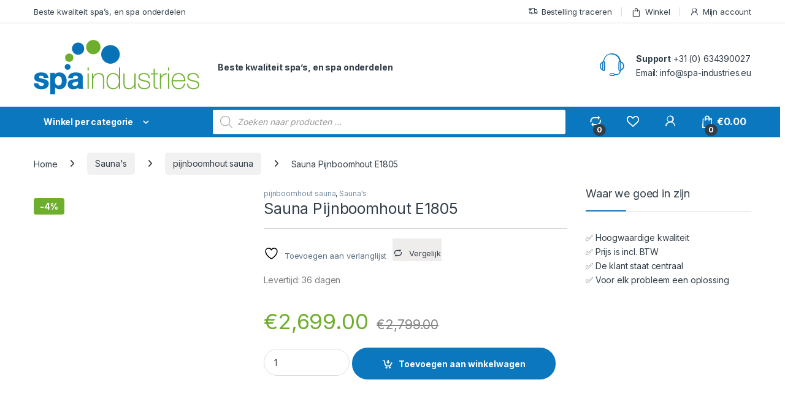

--- FILE ---
content_type: text/html; charset=UTF-8
request_url: https://www.spa-industries.eu/product/sauna-pijnboomhout-e1805/
body_size: 44135
content:
<!DOCTYPE html>
<html lang="nl-NL">
<head>
<meta charset="UTF-8">
<meta name="viewport" content="width=device-width, initial-scale=1">
<link rel="profile" href="http://gmpg.org/xfn/11">
<link rel="pingback" href="https://www.spa-industries.eu/xmlrpc.php">

				<script>document.documentElement.className = document.documentElement.className + ' yes-js js_active js'</script>
			<meta name='robots' content='index, follow, max-image-preview:large, max-snippet:-1, max-video-preview:-1' />

	<!-- This site is optimized with the Yoast SEO plugin v26.5 - https://yoast.com/wordpress/plugins/seo/ -->
	<title>Sauna Pijnboomhout E1805 - Spa Industries Europe</title>
	<link rel="canonical" href="https://www.spa-industries.eu/product/sauna-pijnboomhout-e1805/" />
	<meta property="og:locale" content="nl_NL" />
	<meta property="og:type" content="article" />
	<meta property="og:title" content="Sauna Pijnboomhout E1805 - Spa Industries Europe" />
	<meta property="og:description" content="Levertijd: 36 dagen" />
	<meta property="og:url" content="https://www.spa-industries.eu/product/sauna-pijnboomhout-e1805/" />
	<meta property="og:site_name" content="Spa Industries Europe" />
	<meta property="article:modified_time" content="2022-04-12T09:16:16+00:00" />
	<meta property="og:image" content="https://www.spa-industries.eu/wp-content/uploads/2021/07/bg14888-12902TFUoO1Cw32t4X.jpg" />
	<meta property="og:image:width" content="750" />
	<meta property="og:image:height" content="750" />
	<meta property="og:image:type" content="image/jpeg" />
	<meta name="twitter:card" content="summary_large_image" />
	<script type="application/ld+json" class="yoast-schema-graph">{"@context":"https://schema.org","@graph":[{"@type":"WebPage","@id":"https://www.spa-industries.eu/product/sauna-pijnboomhout-e1805/","url":"https://www.spa-industries.eu/product/sauna-pijnboomhout-e1805/","name":"Sauna Pijnboomhout E1805 - Spa Industries Europe","isPartOf":{"@id":"https://www.spa-industries.eu/#website"},"primaryImageOfPage":{"@id":"https://www.spa-industries.eu/product/sauna-pijnboomhout-e1805/#primaryimage"},"image":{"@id":"https://www.spa-industries.eu/product/sauna-pijnboomhout-e1805/#primaryimage"},"thumbnailUrl":"https://www.spa-industries.eu/wp-content/uploads/2021/07/bg14888-12902TFUoO1Cw32t4X.jpg","datePublished":"2021-07-26T14:07:17+00:00","dateModified":"2022-04-12T09:16:16+00:00","breadcrumb":{"@id":"https://www.spa-industries.eu/product/sauna-pijnboomhout-e1805/#breadcrumb"},"inLanguage":"nl-NL","potentialAction":[{"@type":"ReadAction","target":["https://www.spa-industries.eu/product/sauna-pijnboomhout-e1805/"]}]},{"@type":"ImageObject","inLanguage":"nl-NL","@id":"https://www.spa-industries.eu/product/sauna-pijnboomhout-e1805/#primaryimage","url":"https://www.spa-industries.eu/wp-content/uploads/2021/07/bg14888-12902TFUoO1Cw32t4X.jpg","contentUrl":"https://www.spa-industries.eu/wp-content/uploads/2021/07/bg14888-12902TFUoO1Cw32t4X.jpg","width":750,"height":750},{"@type":"BreadcrumbList","@id":"https://www.spa-industries.eu/product/sauna-pijnboomhout-e1805/#breadcrumb","itemListElement":[{"@type":"ListItem","position":1,"name":"Home","item":"https://www.spa-industries.eu/"},{"@type":"ListItem","position":2,"name":"Winkel","item":"https://www.spa-industries.eu/winkel/"},{"@type":"ListItem","position":3,"name":"Sauna Pijnboomhout E1805"}]},{"@type":"WebSite","@id":"https://www.spa-industries.eu/#website","url":"https://www.spa-industries.eu/","name":"Spa Industries Europe","description":"Alles voor spas, zwembaden en wellness!","potentialAction":[{"@type":"SearchAction","target":{"@type":"EntryPoint","urlTemplate":"https://www.spa-industries.eu/?s={search_term_string}"},"query-input":{"@type":"PropertyValueSpecification","valueRequired":true,"valueName":"search_term_string"}}],"inLanguage":"nl-NL"}]}</script>
	<!-- / Yoast SEO plugin. -->


<link rel='dns-prefetch' href='//www.googletagmanager.com' />
<link rel='dns-prefetch' href='//fonts.googleapis.com' />
<link rel="alternate" type="application/rss+xml" title="Spa Industries Europe &raquo; feed" href="https://www.spa-industries.eu/feed/" />
<link rel="alternate" type="application/rss+xml" title="Spa Industries Europe &raquo; reacties feed" href="https://www.spa-industries.eu/comments/feed/" />
<link rel="alternate" type="application/rss+xml" title="Spa Industries Europe &raquo; Sauna Pijnboomhout E1805 reacties feed" href="https://www.spa-industries.eu/product/sauna-pijnboomhout-e1805/feed/" />
<link rel="alternate" title="oEmbed (JSON)" type="application/json+oembed" href="https://www.spa-industries.eu/wp-json/oembed/1.0/embed?url=https%3A%2F%2Fwww.spa-industries.eu%2Fproduct%2Fsauna-pijnboomhout-e1805%2F" />
<link rel="alternate" title="oEmbed (XML)" type="text/xml+oembed" href="https://www.spa-industries.eu/wp-json/oembed/1.0/embed?url=https%3A%2F%2Fwww.spa-industries.eu%2Fproduct%2Fsauna-pijnboomhout-e1805%2F&#038;format=xml" />
<style id='wp-img-auto-sizes-contain-inline-css' type='text/css'>
img:is([sizes=auto i],[sizes^="auto," i]){contain-intrinsic-size:3000px 1500px}
/*# sourceURL=wp-img-auto-sizes-contain-inline-css */
</style>
<style id='wp-emoji-styles-inline-css' type='text/css'>

	img.wp-smiley, img.emoji {
		display: inline !important;
		border: none !important;
		box-shadow: none !important;
		height: 1em !important;
		width: 1em !important;
		margin: 0 0.07em !important;
		vertical-align: -0.1em !important;
		background: none !important;
		padding: 0 !important;
	}
/*# sourceURL=wp-emoji-styles-inline-css */
</style>
<link rel='stylesheet' id='wp-block-library-css' href='https://www.spa-industries.eu/wp-includes/css/dist/block-library/style.min.css?ver=6.9' type='text/css' media='all' />
<link rel='stylesheet' id='wc-blocks-style-css' href='https://www.spa-industries.eu/wp-content/plugins/woocommerce/assets/client/blocks/wc-blocks.css?ver=wc-10.3.6' type='text/css' media='all' />
<link rel='stylesheet' id='jquery-selectBox-css' href='https://www.spa-industries.eu/wp-content/plugins/yith-woocommerce-wishlist/assets/css/jquery.selectBox.css?ver=1.2.0' type='text/css' media='all' />
<link rel='stylesheet' id='woocommerce_prettyPhoto_css-css' href='//www.spa-industries.eu/wp-content/plugins/woocommerce/assets/css/prettyPhoto.css?ver=3.1.6' type='text/css' media='all' />
<link rel='stylesheet' id='yith-wcwl-main-css' href='https://www.spa-industries.eu/wp-content/plugins/yith-woocommerce-wishlist/assets/css/style.css?ver=4.11.0' type='text/css' media='all' />
<style id='yith-wcwl-main-inline-css' type='text/css'>
 :root { --rounded-corners-radius: 16px; --color-add-to-cart-background: #333333; --color-add-to-cart-text: #FFFFFF; --color-add-to-cart-border: #333333; --color-add-to-cart-background-hover: #4F4F4F; --color-add-to-cart-text-hover: #FFFFFF; --color-add-to-cart-border-hover: #4F4F4F; --add-to-cart-rounded-corners-radius: 16px; --color-button-style-1-background: #333333; --color-button-style-1-text: #FFFFFF; --color-button-style-1-border: #333333; --color-button-style-1-background-hover: #4F4F4F; --color-button-style-1-text-hover: #FFFFFF; --color-button-style-1-border-hover: #4F4F4F; --color-button-style-2-background: #333333; --color-button-style-2-text: #FFFFFF; --color-button-style-2-border: #333333; --color-button-style-2-background-hover: #4F4F4F; --color-button-style-2-text-hover: #FFFFFF; --color-button-style-2-border-hover: #4F4F4F; --color-wishlist-table-background: #FFFFFF; --color-wishlist-table-text: #6d6c6c; --color-wishlist-table-border: #FFFFFF; --color-headers-background: #F4F4F4; --color-share-button-color: #FFFFFF; --color-share-button-color-hover: #FFFFFF; --color-fb-button-background: #39599E; --color-fb-button-background-hover: #595A5A; --color-tw-button-background: #45AFE2; --color-tw-button-background-hover: #595A5A; --color-pr-button-background: #AB2E31; --color-pr-button-background-hover: #595A5A; --color-em-button-background: #FBB102; --color-em-button-background-hover: #595A5A; --color-wa-button-background: #00A901; --color-wa-button-background-hover: #595A5A; --feedback-duration: 3s } 
 :root { --rounded-corners-radius: 16px; --color-add-to-cart-background: #333333; --color-add-to-cart-text: #FFFFFF; --color-add-to-cart-border: #333333; --color-add-to-cart-background-hover: #4F4F4F; --color-add-to-cart-text-hover: #FFFFFF; --color-add-to-cart-border-hover: #4F4F4F; --add-to-cart-rounded-corners-radius: 16px; --color-button-style-1-background: #333333; --color-button-style-1-text: #FFFFFF; --color-button-style-1-border: #333333; --color-button-style-1-background-hover: #4F4F4F; --color-button-style-1-text-hover: #FFFFFF; --color-button-style-1-border-hover: #4F4F4F; --color-button-style-2-background: #333333; --color-button-style-2-text: #FFFFFF; --color-button-style-2-border: #333333; --color-button-style-2-background-hover: #4F4F4F; --color-button-style-2-text-hover: #FFFFFF; --color-button-style-2-border-hover: #4F4F4F; --color-wishlist-table-background: #FFFFFF; --color-wishlist-table-text: #6d6c6c; --color-wishlist-table-border: #FFFFFF; --color-headers-background: #F4F4F4; --color-share-button-color: #FFFFFF; --color-share-button-color-hover: #FFFFFF; --color-fb-button-background: #39599E; --color-fb-button-background-hover: #595A5A; --color-tw-button-background: #45AFE2; --color-tw-button-background-hover: #595A5A; --color-pr-button-background: #AB2E31; --color-pr-button-background-hover: #595A5A; --color-em-button-background: #FBB102; --color-em-button-background-hover: #595A5A; --color-wa-button-background: #00A901; --color-wa-button-background-hover: #595A5A; --feedback-duration: 3s } 
 :root { --rounded-corners-radius: 16px; --color-add-to-cart-background: #333333; --color-add-to-cart-text: #FFFFFF; --color-add-to-cart-border: #333333; --color-add-to-cart-background-hover: #4F4F4F; --color-add-to-cart-text-hover: #FFFFFF; --color-add-to-cart-border-hover: #4F4F4F; --add-to-cart-rounded-corners-radius: 16px; --color-button-style-1-background: #333333; --color-button-style-1-text: #FFFFFF; --color-button-style-1-border: #333333; --color-button-style-1-background-hover: #4F4F4F; --color-button-style-1-text-hover: #FFFFFF; --color-button-style-1-border-hover: #4F4F4F; --color-button-style-2-background: #333333; --color-button-style-2-text: #FFFFFF; --color-button-style-2-border: #333333; --color-button-style-2-background-hover: #4F4F4F; --color-button-style-2-text-hover: #FFFFFF; --color-button-style-2-border-hover: #4F4F4F; --color-wishlist-table-background: #FFFFFF; --color-wishlist-table-text: #6d6c6c; --color-wishlist-table-border: #FFFFFF; --color-headers-background: #F4F4F4; --color-share-button-color: #FFFFFF; --color-share-button-color-hover: #FFFFFF; --color-fb-button-background: #39599E; --color-fb-button-background-hover: #595A5A; --color-tw-button-background: #45AFE2; --color-tw-button-background-hover: #595A5A; --color-pr-button-background: #AB2E31; --color-pr-button-background-hover: #595A5A; --color-em-button-background: #FBB102; --color-em-button-background-hover: #595A5A; --color-wa-button-background: #00A901; --color-wa-button-background-hover: #595A5A; --feedback-duration: 3s } 
 :root { --rounded-corners-radius: 16px; --color-add-to-cart-background: #333333; --color-add-to-cart-text: #FFFFFF; --color-add-to-cart-border: #333333; --color-add-to-cart-background-hover: #4F4F4F; --color-add-to-cart-text-hover: #FFFFFF; --color-add-to-cart-border-hover: #4F4F4F; --add-to-cart-rounded-corners-radius: 16px; --color-button-style-1-background: #333333; --color-button-style-1-text: #FFFFFF; --color-button-style-1-border: #333333; --color-button-style-1-background-hover: #4F4F4F; --color-button-style-1-text-hover: #FFFFFF; --color-button-style-1-border-hover: #4F4F4F; --color-button-style-2-background: #333333; --color-button-style-2-text: #FFFFFF; --color-button-style-2-border: #333333; --color-button-style-2-background-hover: #4F4F4F; --color-button-style-2-text-hover: #FFFFFF; --color-button-style-2-border-hover: #4F4F4F; --color-wishlist-table-background: #FFFFFF; --color-wishlist-table-text: #6d6c6c; --color-wishlist-table-border: #FFFFFF; --color-headers-background: #F4F4F4; --color-share-button-color: #FFFFFF; --color-share-button-color-hover: #FFFFFF; --color-fb-button-background: #39599E; --color-fb-button-background-hover: #595A5A; --color-tw-button-background: #45AFE2; --color-tw-button-background-hover: #595A5A; --color-pr-button-background: #AB2E31; --color-pr-button-background-hover: #595A5A; --color-em-button-background: #FBB102; --color-em-button-background-hover: #595A5A; --color-wa-button-background: #00A901; --color-wa-button-background-hover: #595A5A; --feedback-duration: 3s } 
 :root { --rounded-corners-radius: 16px; --color-add-to-cart-background: #333333; --color-add-to-cart-text: #FFFFFF; --color-add-to-cart-border: #333333; --color-add-to-cart-background-hover: #4F4F4F; --color-add-to-cart-text-hover: #FFFFFF; --color-add-to-cart-border-hover: #4F4F4F; --add-to-cart-rounded-corners-radius: 16px; --color-button-style-1-background: #333333; --color-button-style-1-text: #FFFFFF; --color-button-style-1-border: #333333; --color-button-style-1-background-hover: #4F4F4F; --color-button-style-1-text-hover: #FFFFFF; --color-button-style-1-border-hover: #4F4F4F; --color-button-style-2-background: #333333; --color-button-style-2-text: #FFFFFF; --color-button-style-2-border: #333333; --color-button-style-2-background-hover: #4F4F4F; --color-button-style-2-text-hover: #FFFFFF; --color-button-style-2-border-hover: #4F4F4F; --color-wishlist-table-background: #FFFFFF; --color-wishlist-table-text: #6d6c6c; --color-wishlist-table-border: #FFFFFF; --color-headers-background: #F4F4F4; --color-share-button-color: #FFFFFF; --color-share-button-color-hover: #FFFFFF; --color-fb-button-background: #39599E; --color-fb-button-background-hover: #595A5A; --color-tw-button-background: #45AFE2; --color-tw-button-background-hover: #595A5A; --color-pr-button-background: #AB2E31; --color-pr-button-background-hover: #595A5A; --color-em-button-background: #FBB102; --color-em-button-background-hover: #595A5A; --color-wa-button-background: #00A901; --color-wa-button-background-hover: #595A5A; --feedback-duration: 3s } 
 :root { --rounded-corners-radius: 16px; --color-add-to-cart-background: #333333; --color-add-to-cart-text: #FFFFFF; --color-add-to-cart-border: #333333; --color-add-to-cart-background-hover: #4F4F4F; --color-add-to-cart-text-hover: #FFFFFF; --color-add-to-cart-border-hover: #4F4F4F; --add-to-cart-rounded-corners-radius: 16px; --color-button-style-1-background: #333333; --color-button-style-1-text: #FFFFFF; --color-button-style-1-border: #333333; --color-button-style-1-background-hover: #4F4F4F; --color-button-style-1-text-hover: #FFFFFF; --color-button-style-1-border-hover: #4F4F4F; --color-button-style-2-background: #333333; --color-button-style-2-text: #FFFFFF; --color-button-style-2-border: #333333; --color-button-style-2-background-hover: #4F4F4F; --color-button-style-2-text-hover: #FFFFFF; --color-button-style-2-border-hover: #4F4F4F; --color-wishlist-table-background: #FFFFFF; --color-wishlist-table-text: #6d6c6c; --color-wishlist-table-border: #FFFFFF; --color-headers-background: #F4F4F4; --color-share-button-color: #FFFFFF; --color-share-button-color-hover: #FFFFFF; --color-fb-button-background: #39599E; --color-fb-button-background-hover: #595A5A; --color-tw-button-background: #45AFE2; --color-tw-button-background-hover: #595A5A; --color-pr-button-background: #AB2E31; --color-pr-button-background-hover: #595A5A; --color-em-button-background: #FBB102; --color-em-button-background-hover: #595A5A; --color-wa-button-background: #00A901; --color-wa-button-background-hover: #595A5A; --feedback-duration: 3s } 
 :root { --rounded-corners-radius: 16px; --color-add-to-cart-background: #333333; --color-add-to-cart-text: #FFFFFF; --color-add-to-cart-border: #333333; --color-add-to-cart-background-hover: #4F4F4F; --color-add-to-cart-text-hover: #FFFFFF; --color-add-to-cart-border-hover: #4F4F4F; --add-to-cart-rounded-corners-radius: 16px; --color-button-style-1-background: #333333; --color-button-style-1-text: #FFFFFF; --color-button-style-1-border: #333333; --color-button-style-1-background-hover: #4F4F4F; --color-button-style-1-text-hover: #FFFFFF; --color-button-style-1-border-hover: #4F4F4F; --color-button-style-2-background: #333333; --color-button-style-2-text: #FFFFFF; --color-button-style-2-border: #333333; --color-button-style-2-background-hover: #4F4F4F; --color-button-style-2-text-hover: #FFFFFF; --color-button-style-2-border-hover: #4F4F4F; --color-wishlist-table-background: #FFFFFF; --color-wishlist-table-text: #6d6c6c; --color-wishlist-table-border: #FFFFFF; --color-headers-background: #F4F4F4; --color-share-button-color: #FFFFFF; --color-share-button-color-hover: #FFFFFF; --color-fb-button-background: #39599E; --color-fb-button-background-hover: #595A5A; --color-tw-button-background: #45AFE2; --color-tw-button-background-hover: #595A5A; --color-pr-button-background: #AB2E31; --color-pr-button-background-hover: #595A5A; --color-em-button-background: #FBB102; --color-em-button-background-hover: #595A5A; --color-wa-button-background: #00A901; --color-wa-button-background-hover: #595A5A; --feedback-duration: 3s } 
/*# sourceURL=yith-wcwl-main-inline-css */
</style>
<style id='global-styles-inline-css' type='text/css'>
:root{--wp--preset--aspect-ratio--square: 1;--wp--preset--aspect-ratio--4-3: 4/3;--wp--preset--aspect-ratio--3-4: 3/4;--wp--preset--aspect-ratio--3-2: 3/2;--wp--preset--aspect-ratio--2-3: 2/3;--wp--preset--aspect-ratio--16-9: 16/9;--wp--preset--aspect-ratio--9-16: 9/16;--wp--preset--color--black: #000000;--wp--preset--color--cyan-bluish-gray: #abb8c3;--wp--preset--color--white: #ffffff;--wp--preset--color--pale-pink: #f78da7;--wp--preset--color--vivid-red: #cf2e2e;--wp--preset--color--luminous-vivid-orange: #ff6900;--wp--preset--color--luminous-vivid-amber: #fcb900;--wp--preset--color--light-green-cyan: #7bdcb5;--wp--preset--color--vivid-green-cyan: #00d084;--wp--preset--color--pale-cyan-blue: #8ed1fc;--wp--preset--color--vivid-cyan-blue: #0693e3;--wp--preset--color--vivid-purple: #9b51e0;--wp--preset--gradient--vivid-cyan-blue-to-vivid-purple: linear-gradient(135deg,rgb(6,147,227) 0%,rgb(155,81,224) 100%);--wp--preset--gradient--light-green-cyan-to-vivid-green-cyan: linear-gradient(135deg,rgb(122,220,180) 0%,rgb(0,208,130) 100%);--wp--preset--gradient--luminous-vivid-amber-to-luminous-vivid-orange: linear-gradient(135deg,rgb(252,185,0) 0%,rgb(255,105,0) 100%);--wp--preset--gradient--luminous-vivid-orange-to-vivid-red: linear-gradient(135deg,rgb(255,105,0) 0%,rgb(207,46,46) 100%);--wp--preset--gradient--very-light-gray-to-cyan-bluish-gray: linear-gradient(135deg,rgb(238,238,238) 0%,rgb(169,184,195) 100%);--wp--preset--gradient--cool-to-warm-spectrum: linear-gradient(135deg,rgb(74,234,220) 0%,rgb(151,120,209) 20%,rgb(207,42,186) 40%,rgb(238,44,130) 60%,rgb(251,105,98) 80%,rgb(254,248,76) 100%);--wp--preset--gradient--blush-light-purple: linear-gradient(135deg,rgb(255,206,236) 0%,rgb(152,150,240) 100%);--wp--preset--gradient--blush-bordeaux: linear-gradient(135deg,rgb(254,205,165) 0%,rgb(254,45,45) 50%,rgb(107,0,62) 100%);--wp--preset--gradient--luminous-dusk: linear-gradient(135deg,rgb(255,203,112) 0%,rgb(199,81,192) 50%,rgb(65,88,208) 100%);--wp--preset--gradient--pale-ocean: linear-gradient(135deg,rgb(255,245,203) 0%,rgb(182,227,212) 50%,rgb(51,167,181) 100%);--wp--preset--gradient--electric-grass: linear-gradient(135deg,rgb(202,248,128) 0%,rgb(113,206,126) 100%);--wp--preset--gradient--midnight: linear-gradient(135deg,rgb(2,3,129) 0%,rgb(40,116,252) 100%);--wp--preset--font-size--small: 13px;--wp--preset--font-size--medium: 20px;--wp--preset--font-size--large: 36px;--wp--preset--font-size--x-large: 42px;--wp--preset--spacing--20: 0.44rem;--wp--preset--spacing--30: 0.67rem;--wp--preset--spacing--40: 1rem;--wp--preset--spacing--50: 1.5rem;--wp--preset--spacing--60: 2.25rem;--wp--preset--spacing--70: 3.38rem;--wp--preset--spacing--80: 5.06rem;--wp--preset--shadow--natural: 6px 6px 9px rgba(0, 0, 0, 0.2);--wp--preset--shadow--deep: 12px 12px 50px rgba(0, 0, 0, 0.4);--wp--preset--shadow--sharp: 6px 6px 0px rgba(0, 0, 0, 0.2);--wp--preset--shadow--outlined: 6px 6px 0px -3px rgb(255, 255, 255), 6px 6px rgb(0, 0, 0);--wp--preset--shadow--crisp: 6px 6px 0px rgb(0, 0, 0);}:where(.is-layout-flex){gap: 0.5em;}:where(.is-layout-grid){gap: 0.5em;}body .is-layout-flex{display: flex;}.is-layout-flex{flex-wrap: wrap;align-items: center;}.is-layout-flex > :is(*, div){margin: 0;}body .is-layout-grid{display: grid;}.is-layout-grid > :is(*, div){margin: 0;}:where(.wp-block-columns.is-layout-flex){gap: 2em;}:where(.wp-block-columns.is-layout-grid){gap: 2em;}:where(.wp-block-post-template.is-layout-flex){gap: 1.25em;}:where(.wp-block-post-template.is-layout-grid){gap: 1.25em;}.has-black-color{color: var(--wp--preset--color--black) !important;}.has-cyan-bluish-gray-color{color: var(--wp--preset--color--cyan-bluish-gray) !important;}.has-white-color{color: var(--wp--preset--color--white) !important;}.has-pale-pink-color{color: var(--wp--preset--color--pale-pink) !important;}.has-vivid-red-color{color: var(--wp--preset--color--vivid-red) !important;}.has-luminous-vivid-orange-color{color: var(--wp--preset--color--luminous-vivid-orange) !important;}.has-luminous-vivid-amber-color{color: var(--wp--preset--color--luminous-vivid-amber) !important;}.has-light-green-cyan-color{color: var(--wp--preset--color--light-green-cyan) !important;}.has-vivid-green-cyan-color{color: var(--wp--preset--color--vivid-green-cyan) !important;}.has-pale-cyan-blue-color{color: var(--wp--preset--color--pale-cyan-blue) !important;}.has-vivid-cyan-blue-color{color: var(--wp--preset--color--vivid-cyan-blue) !important;}.has-vivid-purple-color{color: var(--wp--preset--color--vivid-purple) !important;}.has-black-background-color{background-color: var(--wp--preset--color--black) !important;}.has-cyan-bluish-gray-background-color{background-color: var(--wp--preset--color--cyan-bluish-gray) !important;}.has-white-background-color{background-color: var(--wp--preset--color--white) !important;}.has-pale-pink-background-color{background-color: var(--wp--preset--color--pale-pink) !important;}.has-vivid-red-background-color{background-color: var(--wp--preset--color--vivid-red) !important;}.has-luminous-vivid-orange-background-color{background-color: var(--wp--preset--color--luminous-vivid-orange) !important;}.has-luminous-vivid-amber-background-color{background-color: var(--wp--preset--color--luminous-vivid-amber) !important;}.has-light-green-cyan-background-color{background-color: var(--wp--preset--color--light-green-cyan) !important;}.has-vivid-green-cyan-background-color{background-color: var(--wp--preset--color--vivid-green-cyan) !important;}.has-pale-cyan-blue-background-color{background-color: var(--wp--preset--color--pale-cyan-blue) !important;}.has-vivid-cyan-blue-background-color{background-color: var(--wp--preset--color--vivid-cyan-blue) !important;}.has-vivid-purple-background-color{background-color: var(--wp--preset--color--vivid-purple) !important;}.has-black-border-color{border-color: var(--wp--preset--color--black) !important;}.has-cyan-bluish-gray-border-color{border-color: var(--wp--preset--color--cyan-bluish-gray) !important;}.has-white-border-color{border-color: var(--wp--preset--color--white) !important;}.has-pale-pink-border-color{border-color: var(--wp--preset--color--pale-pink) !important;}.has-vivid-red-border-color{border-color: var(--wp--preset--color--vivid-red) !important;}.has-luminous-vivid-orange-border-color{border-color: var(--wp--preset--color--luminous-vivid-orange) !important;}.has-luminous-vivid-amber-border-color{border-color: var(--wp--preset--color--luminous-vivid-amber) !important;}.has-light-green-cyan-border-color{border-color: var(--wp--preset--color--light-green-cyan) !important;}.has-vivid-green-cyan-border-color{border-color: var(--wp--preset--color--vivid-green-cyan) !important;}.has-pale-cyan-blue-border-color{border-color: var(--wp--preset--color--pale-cyan-blue) !important;}.has-vivid-cyan-blue-border-color{border-color: var(--wp--preset--color--vivid-cyan-blue) !important;}.has-vivid-purple-border-color{border-color: var(--wp--preset--color--vivid-purple) !important;}.has-vivid-cyan-blue-to-vivid-purple-gradient-background{background: var(--wp--preset--gradient--vivid-cyan-blue-to-vivid-purple) !important;}.has-light-green-cyan-to-vivid-green-cyan-gradient-background{background: var(--wp--preset--gradient--light-green-cyan-to-vivid-green-cyan) !important;}.has-luminous-vivid-amber-to-luminous-vivid-orange-gradient-background{background: var(--wp--preset--gradient--luminous-vivid-amber-to-luminous-vivid-orange) !important;}.has-luminous-vivid-orange-to-vivid-red-gradient-background{background: var(--wp--preset--gradient--luminous-vivid-orange-to-vivid-red) !important;}.has-very-light-gray-to-cyan-bluish-gray-gradient-background{background: var(--wp--preset--gradient--very-light-gray-to-cyan-bluish-gray) !important;}.has-cool-to-warm-spectrum-gradient-background{background: var(--wp--preset--gradient--cool-to-warm-spectrum) !important;}.has-blush-light-purple-gradient-background{background: var(--wp--preset--gradient--blush-light-purple) !important;}.has-blush-bordeaux-gradient-background{background: var(--wp--preset--gradient--blush-bordeaux) !important;}.has-luminous-dusk-gradient-background{background: var(--wp--preset--gradient--luminous-dusk) !important;}.has-pale-ocean-gradient-background{background: var(--wp--preset--gradient--pale-ocean) !important;}.has-electric-grass-gradient-background{background: var(--wp--preset--gradient--electric-grass) !important;}.has-midnight-gradient-background{background: var(--wp--preset--gradient--midnight) !important;}.has-small-font-size{font-size: var(--wp--preset--font-size--small) !important;}.has-medium-font-size{font-size: var(--wp--preset--font-size--medium) !important;}.has-large-font-size{font-size: var(--wp--preset--font-size--large) !important;}.has-x-large-font-size{font-size: var(--wp--preset--font-size--x-large) !important;}
/*# sourceURL=global-styles-inline-css */
</style>

<style id='classic-theme-styles-inline-css' type='text/css'>
/*! This file is auto-generated */
.wp-block-button__link{color:#fff;background-color:#32373c;border-radius:9999px;box-shadow:none;text-decoration:none;padding:calc(.667em + 2px) calc(1.333em + 2px);font-size:1.125em}.wp-block-file__button{background:#32373c;color:#fff;text-decoration:none}
/*# sourceURL=/wp-includes/css/classic-themes.min.css */
</style>
<link rel='stylesheet' id='mas-wc-brands-style-css' href='https://www.spa-industries.eu/wp-content/plugins/mas-woocommerce-brands/assets/css/style.css?ver=1.1.0' type='text/css' media='all' />
<link rel='stylesheet' id='photoswipe-css' href='https://www.spa-industries.eu/wp-content/plugins/woocommerce/assets/css/photoswipe/photoswipe.min.css?ver=10.3.6' type='text/css' media='all' />
<link rel='stylesheet' id='photoswipe-default-skin-css' href='https://www.spa-industries.eu/wp-content/plugins/woocommerce/assets/css/photoswipe/default-skin/default-skin.min.css?ver=10.3.6' type='text/css' media='all' />
<style id='woocommerce-inline-inline-css' type='text/css'>
.woocommerce form .form-row .required { visibility: visible; }
/*# sourceURL=woocommerce-inline-inline-css */
</style>
<link rel='stylesheet' id='cmplz-general-css' href='https://www.spa-industries.eu/wp-content/plugins/complianz-gdpr/assets/css/cookieblocker.min.css?ver=1765188179' type='text/css' media='all' />
<link rel='stylesheet' id='brands-styles-css' href='https://www.spa-industries.eu/wp-content/plugins/woocommerce/assets/css/brands.css?ver=10.3.6' type='text/css' media='all' />
<link rel='stylesheet' id='dgwt-wcas-style-css' href='https://www.spa-industries.eu/wp-content/plugins/ajax-search-for-woocommerce/assets/css/style.min.css?ver=1.32.0' type='text/css' media='all' />
<link rel='stylesheet' id='electro-fonts-css' href='https://fonts.googleapis.com/css2?family=Inter:wght@300;400;600;700&#038;display=swap' type='text/css' media='all' />
<link rel='stylesheet' id='font-electro-css' href='https://www.spa-industries.eu/wp-content/themes/electro/assets/css/font-electro.css?ver=3.6.4' type='text/css' media='all' />
<link rel='stylesheet' id='fontawesome-css' href='https://www.spa-industries.eu/wp-content/themes/electro/assets/vendor/fontawesome/css/all.min.css?ver=3.6.4' type='text/css' media='all' />
<link rel='stylesheet' id='animate-css-css' href='https://www.spa-industries.eu/wp-content/themes/electro/assets/vendor/animate.css/animate.min.css?ver=3.6.4' type='text/css' media='all' />
<link rel='stylesheet' id='electro-style-css' href='https://www.spa-industries.eu/wp-content/themes/electro/style.min.css?ver=3.6.4' type='text/css' media='all' />
<link rel='stylesheet' id='electro-child-style-css' href='https://www.spa-industries.eu/wp-content/themes/electro-child/style.css?ver=3.6.4' type='text/css' media='all' />
<link rel='stylesheet' id='jquery-fixedheadertable-style-css' href='https://www.spa-industries.eu/wp-content/plugins/yith-woocommerce-compare/assets/css/jquery.dataTables.css?ver=1.10.18' type='text/css' media='all' />
<link rel='stylesheet' id='yith_woocompare_page-css' href='https://www.spa-industries.eu/wp-content/plugins/yith-woocommerce-compare/assets/css/compare.css?ver=3.6.0' type='text/css' media='all' />
<link rel='stylesheet' id='yith-woocompare-widget-css' href='https://www.spa-industries.eu/wp-content/plugins/yith-woocommerce-compare/assets/css/widget.css?ver=3.6.0' type='text/css' media='all' />
<link rel='stylesheet' id='mollie-applepaydirect-css' href='https://www.spa-industries.eu/wp-content/plugins/mollie-payments-for-woocommerce/public/css/mollie-applepaydirect.min.css?ver=1762193322' type='text/css' media='screen' />
<link rel='stylesheet' id='cp-animate-rotate-css' href='https://www.spa-industries.eu/wp-content/plugins/convertplug/modules/assets/css/minified-animation/rotate.min.css?ver=3.6.2' type='text/css' media='all' />
<link rel='stylesheet' id='cp-animate-bounce-css' href='https://www.spa-industries.eu/wp-content/plugins/convertplug/modules/assets/css/minified-animation/bounce.min.css?ver=3.6.2' type='text/css' media='all' />
<link rel='stylesheet' id='convert-plus-module-main-style-css' href='https://www.spa-industries.eu/wp-content/plugins/convertplug/modules/assets/css/cp-module-main.css?ver=3.6.2' type='text/css' media='all' />
<link rel='stylesheet' id='convert-plus-modal-style-css' href='https://www.spa-industries.eu/wp-content/plugins/convertplug/modules/modal/assets/css/modal.min.css?ver=3.6.2' type='text/css' media='all' />
<script type="text/javascript" id="woocommerce-google-analytics-integration-gtag-js-after">
/* <![CDATA[ */
/* Google Analytics for WooCommerce (gtag.js) */
					window.dataLayer = window.dataLayer || [];
					function gtag(){dataLayer.push(arguments);}
					// Set up default consent state.
					for ( const mode of [{"analytics_storage":"denied","ad_storage":"denied","ad_user_data":"denied","ad_personalization":"denied","region":["AT","BE","BG","HR","CY","CZ","DK","EE","FI","FR","DE","GR","HU","IS","IE","IT","LV","LI","LT","LU","MT","NL","NO","PL","PT","RO","SK","SI","ES","SE","GB","CH"]}] || [] ) {
						gtag( "consent", "default", { "wait_for_update": 500, ...mode } );
					}
					gtag("js", new Date());
					gtag("set", "developer_id.dOGY3NW", true);
					gtag("config", "G-KE1M1CR027", {"track_404":true,"allow_google_signals":true,"logged_in":false,"linker":{"domains":[],"allow_incoming":false},"custom_map":{"dimension1":"logged_in"}});
//# sourceURL=woocommerce-google-analytics-integration-gtag-js-after
/* ]]> */
</script>
<script type="text/javascript" src="https://www.spa-industries.eu/wp-includes/js/jquery/jquery.min.js?ver=3.7.1" id="jquery-core-js"></script>
<script type="text/javascript" src="https://www.spa-industries.eu/wp-includes/js/jquery/jquery-migrate.min.js?ver=3.4.1" id="jquery-migrate-js"></script>
<script type="text/javascript" src="https://www.spa-industries.eu/wp-content/plugins/woocommerce/assets/js/jquery-blockui/jquery.blockUI.min.js?ver=2.7.0-wc.10.3.6" id="wc-jquery-blockui-js" data-wp-strategy="defer"></script>
<script type="text/javascript" id="wc-add-to-cart-js-extra">
/* <![CDATA[ */
var wc_add_to_cart_params = {"ajax_url":"/wp-admin/admin-ajax.php","wc_ajax_url":"/?wc-ajax=%%endpoint%%","i18n_view_cart":"Bekijk winkelwagen","cart_url":"https://www.spa-industries.eu/winkelwagen/","is_cart":"","cart_redirect_after_add":"no"};
//# sourceURL=wc-add-to-cart-js-extra
/* ]]> */
</script>
<script type="text/javascript" src="https://www.spa-industries.eu/wp-content/plugins/woocommerce/assets/js/frontend/add-to-cart.min.js?ver=10.3.6" id="wc-add-to-cart-js" data-wp-strategy="defer"></script>
<script type="text/javascript" src="https://www.spa-industries.eu/wp-content/plugins/woocommerce/assets/js/zoom/jquery.zoom.min.js?ver=1.7.21-wc.10.3.6" id="wc-zoom-js" defer="defer" data-wp-strategy="defer"></script>
<script type="text/javascript" src="https://www.spa-industries.eu/wp-content/plugins/woocommerce/assets/js/flexslider/jquery.flexslider.min.js?ver=2.7.2-wc.10.3.6" id="wc-flexslider-js" defer="defer" data-wp-strategy="defer"></script>
<script type="text/javascript" src="https://www.spa-industries.eu/wp-content/plugins/woocommerce/assets/js/photoswipe/photoswipe.min.js?ver=4.1.1-wc.10.3.6" id="wc-photoswipe-js" defer="defer" data-wp-strategy="defer"></script>
<script type="text/javascript" src="https://www.spa-industries.eu/wp-content/plugins/woocommerce/assets/js/photoswipe/photoswipe-ui-default.min.js?ver=4.1.1-wc.10.3.6" id="wc-photoswipe-ui-default-js" defer="defer" data-wp-strategy="defer"></script>
<script type="text/javascript" id="wc-single-product-js-extra">
/* <![CDATA[ */
var wc_single_product_params = {"i18n_required_rating_text":"Selecteer een waardering","i18n_rating_options":["1 van de 5 sterren","2 van de 5 sterren","3 van de 5 sterren","4 van de 5 sterren","5 van de 5 sterren"],"i18n_product_gallery_trigger_text":"Afbeeldinggalerij in volledig scherm bekijken","review_rating_required":"yes","flexslider":{"rtl":false,"animation":"slide","smoothHeight":true,"directionNav":false,"controlNav":true,"slideshow":false,"animationSpeed":500,"animationLoop":false,"allowOneSlide":false},"zoom_enabled":"1","zoom_options":[],"photoswipe_enabled":"1","photoswipe_options":{"shareEl":false,"closeOnScroll":false,"history":false,"hideAnimationDuration":0,"showAnimationDuration":0},"flexslider_enabled":"1"};
//# sourceURL=wc-single-product-js-extra
/* ]]> */
</script>
<script type="text/javascript" src="https://www.spa-industries.eu/wp-content/plugins/woocommerce/assets/js/frontend/single-product.min.js?ver=10.3.6" id="wc-single-product-js" defer="defer" data-wp-strategy="defer"></script>
<script type="text/javascript" src="https://www.spa-industries.eu/wp-content/plugins/woocommerce/assets/js/js-cookie/js.cookie.min.js?ver=2.1.4-wc.10.3.6" id="wc-js-cookie-js" defer="defer" data-wp-strategy="defer"></script>
<script type="text/javascript" id="woocommerce-js-extra">
/* <![CDATA[ */
var woocommerce_params = {"ajax_url":"/wp-admin/admin-ajax.php","wc_ajax_url":"/?wc-ajax=%%endpoint%%","i18n_password_show":"Wachtwoord weergeven","i18n_password_hide":"Wachtwoord verbergen"};
//# sourceURL=woocommerce-js-extra
/* ]]> */
</script>
<script type="text/javascript" src="https://www.spa-industries.eu/wp-content/plugins/woocommerce/assets/js/frontend/woocommerce.min.js?ver=10.3.6" id="woocommerce-js" defer="defer" data-wp-strategy="defer"></script>
<script type="text/javascript" src="https://www.spa-industries.eu/wp-content/plugins/js_composer/assets/js/vendors/woocommerce-add-to-cart.js?ver=7.8" id="vc_woocommerce-add-to-cart-js-js"></script>
<script type="text/javascript" id="wc-cart-fragments-js-extra">
/* <![CDATA[ */
var wc_cart_fragments_params = {"ajax_url":"/wp-admin/admin-ajax.php","wc_ajax_url":"/?wc-ajax=%%endpoint%%","cart_hash_key":"wc_cart_hash_2030a40313e164fca3dce2c9aba1e533","fragment_name":"wc_fragments_2030a40313e164fca3dce2c9aba1e533","request_timeout":"5000"};
//# sourceURL=wc-cart-fragments-js-extra
/* ]]> */
</script>
<script type="text/javascript" src="https://www.spa-industries.eu/wp-content/plugins/woocommerce/assets/js/frontend/cart-fragments.min.js?ver=10.3.6" id="wc-cart-fragments-js" defer="defer" data-wp-strategy="defer"></script>
<script></script><link rel="https://api.w.org/" href="https://www.spa-industries.eu/wp-json/" /><link rel="alternate" title="JSON" type="application/json" href="https://www.spa-industries.eu/wp-json/wp/v2/product/51092" /><meta name="generator" content="WordPress 6.9" />
<meta name="generator" content="WooCommerce 10.3.6" />
<link rel='shortlink' href='https://www.spa-industries.eu/?p=51092' />
<meta name="generator" content="Redux 4.5.9" /><!-- HFCM by 99 Robots - Snippet # 1: Google tag manager -->
<!-- Google Tag Manager -->
<script>(function(w,d,s,l,i){w[l]=w[l]||[];w[l].push({'gtm.start':
new Date().getTime(),event:'gtm.js'});var f=d.getElementsByTagName(s)[0],
j=d.createElement(s),dl=l!='dataLayer'?'&l='+l:'';j.async=true;j.src=
'https://www.googletagmanager.com/gtm.js?id='+i+dl;f.parentNode.insertBefore(j,f);
})(window,document,'script','dataLayer','GTM-T8Z9BWZ');</script>
<!-- End Google Tag Manager -->
<!-- /end HFCM by 99 Robots -->
<!-- HFCM by 99 Robots - Snippet # 3: FB confirm -->
<meta name="facebook-domain-verification" content="lycu1nta2d1g93y3cqzjoqagn06f6v" />
<!-- /end HFCM by 99 Robots -->
<!-- HFCM by 99 Robots - Snippet # 4: Cookies -->
<script id="Cookiebot" src="https://consent.cookiebot.com/uc.js" data-cbid="f97cfdee-c85f-4744-93cb-119e05fa5a5e" data-blockingmode="auto" type="text/javascript"></script>
<!-- /end HFCM by 99 Robots -->
			<style>.cmplz-hidden {
					display: none !important;
				}</style>		<style>
			.dgwt-wcas-ico-magnifier,.dgwt-wcas-ico-magnifier-handler{max-width:20px}.dgwt-wcas-search-wrapp{max-width:600px}		</style>
		<!-- Google site verification - Google for WooCommerce -->
<meta name="google-site-verification" content="PQFDQMF-MtRBOnDvs2FfS6CybyNTv5uOIAuL9EtZqag" />
	<noscript><style>.woocommerce-product-gallery{ opacity: 1 !important; }</style></noscript>
	<style type="text/css">.recentcomments a{display:inline !important;padding:0 !important;margin:0 !important;}</style><meta name="generator" content="Powered by WPBakery Page Builder - drag and drop page builder for WordPress."/>
<meta name="generator" content="Powered by Slider Revolution 6.6.13 - responsive, Mobile-Friendly Slider Plugin for WordPress with comfortable drag and drop interface." />
<link rel="icon" href="https://www.spa-industries.eu/wp-content/uploads/2020/01/cropped-favicon-32x32.png" sizes="32x32" />
<link rel="icon" href="https://www.spa-industries.eu/wp-content/uploads/2020/01/cropped-favicon-192x192.png" sizes="192x192" />
<link rel="apple-touch-icon" href="https://www.spa-industries.eu/wp-content/uploads/2020/01/cropped-favicon-180x180.png" />
<meta name="msapplication-TileImage" content="https://www.spa-industries.eu/wp-content/uploads/2020/01/cropped-favicon-270x270.png" />
<script>function setREVStartSize(e){
			//window.requestAnimationFrame(function() {
				window.RSIW = window.RSIW===undefined ? window.innerWidth : window.RSIW;
				window.RSIH = window.RSIH===undefined ? window.innerHeight : window.RSIH;
				try {
					var pw = document.getElementById(e.c).parentNode.offsetWidth,
						newh;
					pw = pw===0 || isNaN(pw) || (e.l=="fullwidth" || e.layout=="fullwidth") ? window.RSIW : pw;
					e.tabw = e.tabw===undefined ? 0 : parseInt(e.tabw);
					e.thumbw = e.thumbw===undefined ? 0 : parseInt(e.thumbw);
					e.tabh = e.tabh===undefined ? 0 : parseInt(e.tabh);
					e.thumbh = e.thumbh===undefined ? 0 : parseInt(e.thumbh);
					e.tabhide = e.tabhide===undefined ? 0 : parseInt(e.tabhide);
					e.thumbhide = e.thumbhide===undefined ? 0 : parseInt(e.thumbhide);
					e.mh = e.mh===undefined || e.mh=="" || e.mh==="auto" ? 0 : parseInt(e.mh,0);
					if(e.layout==="fullscreen" || e.l==="fullscreen")
						newh = Math.max(e.mh,window.RSIH);
					else{
						e.gw = Array.isArray(e.gw) ? e.gw : [e.gw];
						for (var i in e.rl) if (e.gw[i]===undefined || e.gw[i]===0) e.gw[i] = e.gw[i-1];
						e.gh = e.el===undefined || e.el==="" || (Array.isArray(e.el) && e.el.length==0)? e.gh : e.el;
						e.gh = Array.isArray(e.gh) ? e.gh : [e.gh];
						for (var i in e.rl) if (e.gh[i]===undefined || e.gh[i]===0) e.gh[i] = e.gh[i-1];
											
						var nl = new Array(e.rl.length),
							ix = 0,
							sl;
						e.tabw = e.tabhide>=pw ? 0 : e.tabw;
						e.thumbw = e.thumbhide>=pw ? 0 : e.thumbw;
						e.tabh = e.tabhide>=pw ? 0 : e.tabh;
						e.thumbh = e.thumbhide>=pw ? 0 : e.thumbh;
						for (var i in e.rl) nl[i] = e.rl[i]<window.RSIW ? 0 : e.rl[i];
						sl = nl[0];
						for (var i in nl) if (sl>nl[i] && nl[i]>0) { sl = nl[i]; ix=i;}
						var m = pw>(e.gw[ix]+e.tabw+e.thumbw) ? 1 : (pw-(e.tabw+e.thumbw)) / (e.gw[ix]);
						newh =  (e.gh[ix] * m) + (e.tabh + e.thumbh);
					}
					var el = document.getElementById(e.c);
					if (el!==null && el) el.style.height = newh+"px";
					el = document.getElementById(e.c+"_wrapper");
					if (el!==null && el) {
						el.style.height = newh+"px";
						el.style.display = "block";
					}
				} catch(e){
					console.log("Failure at Presize of Slider:" + e)
				}
			//});
		  };</script>
<style type="text/css">
        .footer-call-us .call-us-icon i,
        .header-support-info .support-icon i,
        .header-support-inner .support-icon,
        .widget_electro_products_filter .widget_layered_nav li > a:hover::before,
        .widget_electro_products_filter .widget_layered_nav li > a:focus::before,
        .widget_electro_products_filter .widget_product_categories li > a:hover::before,
        .widget_electro_products_filter .widget_product_categories li > a:focus::before,
        .widget_electro_products_filter .widget_layered_nav li.chosen > a::before,
        .widget_electro_products_filter .widget_product_categories li.current-cat > a::before,
        .features-list .media-left i,
        .secondary-nav>.dropdown.open >a::before,
        .secondary-nav>.dropdown.show >a::before,
        p.stars a,
        .top-bar.top-bar-v1 #menu-top-bar-left.nav-inline .menu-item > a i,
        .handheld-footer .handheld-footer-bar .footer-call-us .call-us-text span,
        .footer-v2 .handheld-footer .handheld-footer-bar .footer-call-us .call-us-text span,
        .top-bar .menu-item.customer-support i,
        .header-v13 .primary-nav-menu .nav-inline>.menu-item>a:hover,
        .header-v13 .primary-nav-menu .nav-inline>.dropdown:hover > a,
        .header-v13 .off-canvas-navigation-wrapper .navbar-toggler:hover,
        .header-v13 .off-canvas-navigation-wrapper button:hover,
        .header-v13 .off-canvas-navigation-wrapper.toggled .navbar-toggler:hover,
        .header-v13 .off-canvas-navigation-wrapper.toggled button:hover {
            color: #0b77be;
        }

        .header-logo svg ellipse,
        .footer-logo svg ellipse{
            fill:#0b77be;
        }

        .primary-nav .nav-inline > .menu-item .dropdown-menu,
        .primary-nav-menu .nav-inline > .menu-item .dropdown-menu,
        .navbar-primary .navbar-nav > .menu-item .dropdown-menu,
        .vertical-menu .menu-item-has-children > .dropdown-menu,
        .departments-menu .menu-item-has-children:hover > .dropdown-menu,
        .cat-nav .handheld>.mas-elementor-nav-menu--dropdown,
        .top-bar .nav-inline > .menu-item .dropdown-menu,
        .secondary-nav>.dropdown .dropdown-menu,
        .header-v6 .vertical-menu .list-group-item > .dropdown-menu,
        .best-selling-menu .nav-item>ul>li.electro-more-menu-item .dropdown-menu,
        .home-v5-slider .tp-tab.selected .tp-tab-title:before,
        .home-v5-slider .tp-tab.selected .tp-tab-title:after,
        .header-v5 .electro-navigation .departments-menu-v2>.dropdown>.dropdown-menu,
        .product-categories-list-with-header.v2 header .caption .section-title:after,
        .primary-nav-menu .nav-inline >.menu-item .dropdown-menu,
        .dropdown-menu-mini-cart,
        .dropdown-menu-user-account,
        .electro-navbar-primary .nav>.menu-item.menu-item-has-children .dropdown-menu,
        .header-v6 .header-logo-area .departments-menu-v2 .departments-menu-v2-title+.dropdown-menu,
        .departments-menu-v2 .departments-menu-v2-title+.dropdown-menu li.menu-item-has-children .dropdown-menu,
        .secondary-nav-v6 .secondary-nav-v6-inner .sub-menu,
        .secondary-nav-v6 .widget_nav_menu .sub-menu,
        .header-v14 .primary-nav .mas-elementor-nav-menu >.menu-item > .dropdown-menu {
            border-top-color: #0b77be;
        }

        .columns-6-1 > ul.products > li.product .thumbnails > a:hover,
        .primary-nav .nav-inline .yamm-fw.open > a::before,
        .columns-6-1>ul.products.product-main-6-1 .electro-wc-product-gallery__wrapper .electro-wc-product-gallery__image.flex-active-slide img,
        .single-product .electro-wc-product-gallery .electro-wc-product-gallery__wrapper .electro-wc-product-gallery__image.flex-active-slide img,
        .products-6-1-with-categories-inner .product-main-6-1 .images .thumbnails a:hover,
        .home-v5-slider .tp-tab.selected .tp-tab-title:after,
        .electro-navbar .departments-menu-v2 .departments-menu-v2-title+.dropdown-menu li.menu-item-has-children>.dropdown-menu,
        .product-main-6-1 .thumbnails>a:focus, .product-main-6-1 .thumbnails>a:hover,
        .product-main-6-1 .thumbnails>a:focus, .product-main-6-1 .thumbnails>a:focus,
        .product-main-6-1 .thumbnails>a:focus>img, .product-main-6-1 .thumbnails>a:hover>img,
        .product-main-6-1 .thumbnails>a:focus>img, .product-main-6-1 .thumbnails>a:focus>img {
            border-bottom-color: #0b77be;
        }

        .navbar-primary,
        .footer-newsletter,
        .button:hover::before,
        li.product:hover .button::before,
        li.product:hover .added_to_cart::before,
        .owl-item .product:hover .button::before,
        .owl-item .product:hover .added_to_cart::before,
        .widget_price_filter .ui-slider .ui-slider-handle,
        .woocommerce-pagination ul.page-numbers > li a.current,
        .woocommerce-pagination ul.page-numbers > li span.current,
        .pagination ul.page-numbers > li a.current,
        .pagination ul.page-numbers > li span.current,
        .owl-dots .owl-dot.active,
        .products-carousel-tabs .nav-link.active::before,
        .deal-progress .progress-bar,
        .products-2-1-2 .nav-link.active::before,
        .products-4-1-4 .nav-link.active::before,
        .da .da-action > a::after,
        .header-v1 .navbar-search .input-group .btn,
        .header-v3 .navbar-search .input-group .btn,
        .header-v6 .navbar-search .input-group .btn,
        .header-v8 .navbar-search .input-group .btn,
        .header-v9 .navbar-search .input-group .btn,
        .header-v10 .navbar-search .input-group .btn,
        .header-v11 .navbar-search .input-group-btn .btn,
        .header-v12 .navbar-search .input-group .btn,
        .vertical-menu > li:first-child,
        .widget.widget_tag_cloud .tagcloud a:hover,
        .widget.widget_tag_cloud .tagcloud a:focus,
        .navbar-mini-cart .cart-items-count,
        .navbar-compare .count,
        .navbar-wishlist .count,
        .wc-tabs > li.active a::before,
        .ec-tabs > li.active a::before,
        .woocommerce-info,
        .woocommerce-noreviews,
        p.no-comments,
        .products-2-1-2 .nav-link:hover::before,
        .products-4-1-4 .nav-link:hover::before,
        .single_add_to_cart_button,
        .section-onsale-product-carousel .onsale-product-carousel .onsale-product .onsale-product-content .deal-cart-button .button,
        .section-onsale-product-carousel .onsale-product-carousel .onsale-product .onsale-product-content .deal-cart-button .added_to_cart,
        .wpb-accordion .vc_tta.vc_general .vc_tta-panel.vc_active .vc_tta-panel-heading .vc_tta-panel-title > a i,
        ul.products > li.product.list-view:not(.list-view-small) .button:hover,
        ul.products > li.product.list-view:not(.list-view-small) .button:focus,
        ul.products > li.product.list-view:not(.list-view-small) .button:active,
        ul.products > li.product.list-view.list-view-small .button:hover::after,
        ul.products > li.product.list-view.list-view-small .button:focus::after,
        ul.products > li.product.list-view.list-view-small .button:active::after,
        .widget_electro_products_carousel_widget .section-products-carousel .owl-nav .owl-prev:hover,
        .widget_electro_products_carousel_widget .section-products-carousel .owl-nav .owl-next:hover,
        .full-color-background .header-v3,
        .full-color-background .header-v4,
        .full-color-background .top-bar,
        .top-bar-v3,
        .pace .pace-progress,
        .electro-handheld-footer-bar ul li a .count,
        .handheld-navigation-wrapper .stuck .navbar-toggler,
        .handheld-navigation-wrapper .stuck button,
        .handheld-navigation-wrapper.toggled .stuck .navbar-toggler,
        .handheld-navigation-wrapper.toggled .stuck button,
        .da .da-action>a::after,
        .demo_store,
        .header-v5 .header-top,
        .handheld-header-v2,
        .handheld-header-v2.stuck,
        #payment .place-order button[type=submit],
        .single-product .product-images-wrapper .woocommerce-product-gallery.electro-carousel-loaded .flex-control-nav li a.flex-active,
        .single-product .product-images-wrapper .electro-wc-product-gallery .flex-control-nav li a.flex-active,
        .single-product .product-images-wrapper .flex-control-nav li a.flex-active,
        .section-onsale-product .savings,
        .section-onsale-product-carousel .savings,
        .columns-6-1>ul.products.product-main-6-1>li.product .electro-wc-product-gallery .flex-control-nav li a.flex-active,
        .products-carousel-tabs-v5 header ul.nav-inline .nav-link.active,
        .products-carousel-tabs-with-deal header ul.nav-inline .nav-link.active,
        section .deals-carousel-inner-block .onsale-product .onsale-product-content .deal-cart-button .added_to_cart,
        section .deals-carousel-inner-block .onsale-product .onsale-product-content .deal-cart-button .button,
        .header-icon-counter,
        .electro-navbar,
        .departments-menu-v2-title,
        section .deals-carousel-inner-block .onsale-product .onsale-product-content .deal-cart-button .added_to_cart,
        section .deals-carousel-inner-block .onsale-product .onsale-product-content .deal-cart-button .button,
        .deal-products-with-featured header,
        .deal-products-with-featured ul.products > li.product.product-featured .savings,
        .mobile-header-v2,
        .mobile-header-v2.stuck,
        .product-categories-list-with-header.v2 header .caption .section-title,
        .product-categories-list-with-header.v2 header .caption .section-title,
        .home-mobile-v2-features-block,
        .show-nav .nav .nav-item.active .nav-link,
        .header-v5,
        .header-v5 .stuck,
        .electro-navbar-primary,
        .navbar-search-input-group .navbar-search-button,
        .da-block .da-action::after,
        .products-6-1 header.show-nav ul.nav .nav-item.active .nav-link,
        ul.products[data-view=list-view].columns-1>li.product .product-loop-footer .button,
        ul.products[data-view=list-view].columns-2>li.product .product-loop-footer .button,
        ul.products[data-view=list-view].columns-3>li.product .product-loop-footer .button,
        ul.products[data-view=list-view].columns-4>li.product .product-loop-footer .button,
        ul.products[data-view=list-view].columns-5>li.product .product-loop-footer .button,
        ul.products[data-view=list-view].columns-6>li.product .product-loop-footer .button,
        ul.products[data-view=list-view].columns-7>li.product .product-loop-footer .button,
        ul.products[data-view=list-view].columns-8>li.product .product-loop-footer .button,
        ul.products[data-view=list-view]>li.product .product-item__footer .add-to-cart-wrap a,
        .products.show-btn>li.product .added_to_cart,
        .products.show-btn>li.product .button,
        .yith-wcqv-button,
        .header-v7 .masthead,
        .header-v10 .secondary-nav-menu,
        section.category-icons-carousel-v2,
        .category-icons-carousel .category a:hover .category-icon,
        .products-carousel-banner-vertical-tabs .banners-tabs>.nav a.active,
        .products-carousel-with-timer .deal-countdown-timer,
        .section-onsale-product-carousel-v9 .onsale-product .deal-countdown-timer,
        .dokan-elector-style-active.store-v1 .profile-frame + .dokan-store-tabs > ul li.active a:after,
        .dokan-elector-style-active.store-v5 .profile-frame + .dokan-store-tabs > ul li.active a:after,
        .aws-container .aws-search-form .aws-search-clear,
        div.wpforms-container-full .wpforms-form input[type=submit],
        div.wpforms-container-full .wpforms-form button[type=submit],
        div.wpforms-container-full .wpforms-form .wpforms-page-button,
        .electro-dark .full-color-background .masthead .navbar-search .input-group .btn,
        .electro-dark .electro-navbar-primary .nav>.menu-item:hover>a,
        .electro-dark .masthead .navbar-search .input-group .btn,
        .cat-nav .mas-elementor-menu-toggle .navbar-toggler {
            background-color: #0b77be;
        }

        .electro-navbar .departments-menu-v2 .departments-menu-v2-title+.dropdown-menu li.menu-item-has-children>.dropdown-menu,
        .products-carousel-banner-vertical-tabs .banners-tabs>.nav a.active::before {
            border-right-color: #0b77be;
        }

        .hero-action-btn:hover {
            background-color: #0a6daf !important;
        }

        .hero-action-btn,
        #scrollUp,
        .custom .tp-bullet.selected,
        .home-v1-slider .btn-primary,
        .home-v2-slider .btn-primary,
        .home-v3-slider .btn-primary,
        .electro-dark .show-nav .nav .active .nav-link,
        .electro-dark .full-color-background .masthead .header-icon-counter,
        .electro-dark .full-color-background .masthead .navbar-search .input-group .btn,
        .electro-dark .electro-navbar-primary .nav>.menu-item:hover>a,
        .electro-dark .masthead .navbar-search .input-group .btn,
        .home-v13-hero-search .woocommerce-product-search button,
        .wc-search button:not(:hover) {
            background-color: #0b77be !important;
        }

        .departments-menu .departments-menu-dropdown,
        .departments-menu .menu-item-has-children > .dropdown-menu,
        .widget_price_filter .ui-slider .ui-slider-handle:last-child,
        section header h1::after,
        section header .h1::after,
        .products-carousel-tabs .nav-link.active::after,
        section.section-product-cards-carousel header ul.nav .active .nav-link,
        section.section-onsale-product,
        section.section-onsale-product-carousel .onsale-product-carousel,
        .products-2-1-2 .nav-link.active::after,
        .products-4-1-4 .nav-link.active::after,
        .products-6-1 header ul.nav .active .nav-link,
        .header-v1 .navbar-search .input-group .form-control,
        .header-v1 .navbar-search .input-group .input-group-addon,
        .header-v1 .navbar-search .input-group .btn,
        .header-v3 .navbar-search .input-group .form-control,
        .header-v3 .navbar-search .input-group .input-group-addon,
        .header-v3 .navbar-search .input-group .btn,
        .header-v6 .navbar-search .input-group .form-control,
        .header-v6 .navbar-search .input-group .input-group-addon,
        .header-v6 .navbar-search .input-group .btn,
        .header-v8 .navbar-search .input-group .form-control,
        .header-v8 .navbar-search .input-group .input-group-addon,
        .header-v8 .navbar-search .input-group .btn,
        .header-v9 .navbar-search .input-group .form-control,
        .header-v9 .navbar-search .input-group .input-group-addon,
        .header-v9 .navbar-search .input-group .btn,
        .header-v10 .navbar-search .input-group .form-control,
        .header-v10 .navbar-search .input-group .input-group-addon,
        .header-v10 .navbar-search .input-group .btn,
        .header-v12 .navbar-search .input-group .form-control,
        .header-v12 .navbar-search .input-group .input-group-addon,
        .header-v12 .navbar-search .input-group .btn,
        .widget.widget_tag_cloud .tagcloud a:hover,
        .widget.widget_tag_cloud .tagcloud a:focus,
        .navbar-primary .navbar-mini-cart .dropdown-menu-mini-cart,
        .woocommerce-checkout h3::after,
        #customer_login h2::after,
        .customer-login-form h2::after,
        .navbar-primary .navbar-mini-cart .dropdown-menu-mini-cart,
        .woocommerce-edit-address form h3::after,
        .edit-account legend::after,
        .woocommerce-account h2::after,
        .address header.title h3::after,
        .addresses header.title h3::after,
        .woocommerce-order-received h2::after,
        .track-order h2::after,
        .wc-tabs > li.active a::after,
        .ec-tabs > li.active a::after,
        .comments-title::after,
        .comment-reply-title::after,
        .pings-title::after,
        #reviews #comments > h2::after,
        .single-product .woocommerce-tabs ~ div.products > h2::after,
        .single-product .electro-tabs ~ div.products > h2::after,
        .single-product .related>h2::after,
        .single-product .up-sells>h2::after,
        .cart-collaterals h2:not(.woocommerce-loop-product__title)::after,
        .footer-widgets .widget-title:after,
        .sidebar .widget-title::after,
        .sidebar-blog .widget-title::after,
        .contact-page-title::after,
        #reviews:not(.electro-advanced-reviews) #comments > h2::after,
        .cpf-type-range .tm-range-picker .noUi-origin .noUi-handle,
        .widget_electro_products_carousel_widget .section-products-carousel .owl-nav .owl-prev:hover,
        .widget_electro_products_carousel_widget .section-products-carousel .owl-nav .owl-next:hover,
        .wpb-accordion .vc_tta.vc_general .vc_tta-panel.vc_active .vc_tta-panel-heading .vc_tta-panel-title > a i,
        .single-product .woocommerce-tabs+section.products>h2::after,
        #payment .place-order button[type=submit],
        .single-product .electro-tabs+section.products>h2::after,
        .deal-products-carousel .deal-products-carousel-inner .deal-products-timer header .section-title:after,
        .deal-products-carousel .deal-products-carousel-inner .deal-countdown > span,
        .deals-carousel-inner-block .onsale-product .onsale-product-content .deal-countdown > span,
        .home-v5-slider .section-onsale-product-v2 .onsale-product .onsale-product-content .deal-countdown > span,
        .products-with-category-image header ul.nav-inline .active .nav-link,
        .products-6-1-with-categories header ul.nav-inline .active .nav-link,
        .products-carousel-tabs-v5 header ul.nav-inline .nav-link:hover,
        .products-carousel-tabs-with-deal header ul.nav-inline .nav-link:hover,
        section.products-carousel-v5 header .nav-inline .active .nav-link,
        .mobile-header-v1 .site-search .widget.widget_product_search form,
        .mobile-header-v1 .site-search .widget.widget_search form,
        .show-nav .nav .nav-item.active .nav-link,
        .departments-menu-v2 .departments-menu-v2-title+.dropdown-menu,
        .navbar-search-input-group .search-field,
        .navbar-search-input-group .custom-select,
        .products-6-1 header.show-nav ul.nav .nav-item.active .nav-link,
        .header-v1 .aws-container .aws-search-field,
        .header-v3 .aws-container .aws-search-field,
        .header-v6 .aws-container .aws-search-field,
        .header-v8 .aws-container .aws-search-field,
        div.wpforms-container-full .wpforms-form input[type=submit],
        div.wpforms-container-full .wpforms-form button[type=submit],
        div.wpforms-container-full .wpforms-form .wpforms-page-button,
        .electro-dark .electro-navbar .navbar-search .input-group .btn,
        .electro-dark .masthead .navbar-search .input-group .btn,
        .home-v13-vertical-menu .vertical-menu-title .title::after,
        body:not(.electro-dark) .wc-search input[type=search] {
            border-color: #0b77be;
        }

        @media (min-width: 1480px) {
            .onsale-product-carousel .onsale-product__inner {
        		border-color: #0b77be;
        	}
        }

        .widget_price_filter .price_slider_amount .button,
        .dropdown-menu-mini-cart .wc-forward.checkout,
        table.cart .actions .checkout-button,
        .cart-collaterals .cart_totals .wc-proceed-to-checkout a,
        .customer-login-form .button,
        .btn-primary,
        input[type="submit"],
        input.dokan-btn-theme[type="submit"],
        a.dokan-btn-theme, .dokan-btn-theme,
        .sign-in-button,
        .products-carousel-banner-vertical-tabs .banners-tabs .tab-content-inner>a,
        .dokan-store-support-and-follow-wrap .dokan-btn {
          color: #ffffff;
          background-color: #0b77be;
          border-color: #0b77be;
        }

        .widget_price_filter .price_slider_amount .button:hover,
        .dropdown-menu-mini-cart .wc-forward.checkout:hover,
        table.cart .actions .checkout-button:hover,
        .customer-login-form .button:hover,
        .btn-primary:hover,
        input[type="submit"]:hover,
        input.dokan-btn-theme[type="submit"]:hover,
        a.dokan-btn-theme:hover, .dokan-btn-theme:hover,
        .sign-in-button:hover,
        .products-carousel-banner-vertical-tabs .banners-tabs .tab-content-inner>a:hover,
        .dokan-store-support-and-follow-wrap .dokan-btn:hover {
          color: #fff;
          background-color: #000000;
          border-color: #000000;
        }

        .widget_price_filter .price_slider_amount .button:focus, .widget_price_filter .price_slider_amount .button.focus,
        .dropdown-menu-mini-cart .wc-forward.checkout:focus,
        .dropdown-menu-mini-cart .wc-forward.checkout.focus,
        table.cart .actions .checkout-button:focus,
        table.cart .actions .checkout-button.focus,
        .customer-login-form .button:focus,
        .customer-login-form .button.focus,
        .btn-primary:focus,
        .btn-primary.focus,
        input[type="submit"]:focus,
        input[type="submit"].focus,
        input.dokan-btn-theme[type="submit"]:focus,
        input.dokan-btn-theme[type="submit"].focus,
        a.dokan-btn-theme:focus,
        a.dokan-btn-theme.focus, .dokan-btn-theme:focus, .dokan-btn-theme.focus,
        .sign-in-button:focus,
        .products-carousel-banner-vertical-tabs .banners-tabs .tab-content-inner>a:focus,
        .dokan-store-support-and-follow-wrap .dokan-btn:focus {
          color: #fff;
          background-color: #000000;
          border-color: #000000;
        }

        .widget_price_filter .price_slider_amount .button:active, .widget_price_filter .price_slider_amount .button.active, .open > .widget_price_filter .price_slider_amount .button.dropdown-toggle,
        .dropdown-menu-mini-cart .wc-forward.checkout:active,
        .dropdown-menu-mini-cart .wc-forward.checkout.active, .open >
        .dropdown-menu-mini-cart .wc-forward.checkout.dropdown-toggle,
        table.cart .actions .checkout-button:active,
        table.cart .actions .checkout-button.active, .open >
        table.cart .actions .checkout-button.dropdown-toggle,
        .customer-login-form .button:active,
        .customer-login-form .button.active, .open >
        .customer-login-form .button.dropdown-toggle,
        .btn-primary:active,
        .btn-primary.active, .open >
        .btn-primary.dropdown-toggle,
        input[type="submit"]:active,
        input[type="submit"].active, .open >
        input[type="submit"].dropdown-toggle,
        input.dokan-btn-theme[type="submit"]:active,
        input.dokan-btn-theme[type="submit"].active, .open >
        input.dokan-btn-theme[type="submit"].dropdown-toggle,
        a.dokan-btn-theme:active,
        a.dokan-btn-theme.active, .open >
        a.dokan-btn-theme.dropdown-toggle, .dokan-btn-theme:active, .dokan-btn-theme.active, .open > .dokan-btn-theme.dropdown-toggle {
          color: #ffffff;
          background-color: #000000;
          border-color: #000000;
          background-image: none;
        }

        .widget_price_filter .price_slider_amount .button:active:hover, .widget_price_filter .price_slider_amount .button:active:focus, .widget_price_filter .price_slider_amount .button:active.focus, .widget_price_filter .price_slider_amount .button.active:hover, .widget_price_filter .price_slider_amount .button.active:focus, .widget_price_filter .price_slider_amount .button.active.focus, .open > .widget_price_filter .price_slider_amount .button.dropdown-toggle:hover, .open > .widget_price_filter .price_slider_amount .button.dropdown-toggle:focus, .open > .widget_price_filter .price_slider_amount .button.dropdown-toggle.focus,
        .dropdown-menu-mini-cart .wc-forward.checkout:active:hover,
        .dropdown-menu-mini-cart .wc-forward.checkout:active:focus,
        .dropdown-menu-mini-cart .wc-forward.checkout:active.focus,
        .dropdown-menu-mini-cart .wc-forward.checkout.active:hover,
        .dropdown-menu-mini-cart .wc-forward.checkout.active:focus,
        .dropdown-menu-mini-cart .wc-forward.checkout.active.focus, .open >
        .dropdown-menu-mini-cart .wc-forward.checkout.dropdown-toggle:hover, .open >
        .dropdown-menu-mini-cart .wc-forward.checkout.dropdown-toggle:focus, .open >
        .dropdown-menu-mini-cart .wc-forward.checkout.dropdown-toggle.focus,
        table.cart .actions .checkout-button:active:hover,
        table.cart .actions .checkout-button:active:focus,
        table.cart .actions .checkout-button:active.focus,
        table.cart .actions .checkout-button.active:hover,
        table.cart .actions .checkout-button.active:focus,
        table.cart .actions .checkout-button.active.focus, .open >
        table.cart .actions .checkout-button.dropdown-toggle:hover, .open >
        table.cart .actions .checkout-button.dropdown-toggle:focus, .open >
        table.cart .actions .checkout-button.dropdown-toggle.focus,
        .customer-login-form .button:active:hover,
        .customer-login-form .button:active:focus,
        .customer-login-form .button:active.focus,
        .customer-login-form .button.active:hover,
        .customer-login-form .button.active:focus,
        .customer-login-form .button.active.focus, .open >
        .customer-login-form .button.dropdown-toggle:hover, .open >
        .customer-login-form .button.dropdown-toggle:focus, .open >
        .customer-login-form .button.dropdown-toggle.focus,
        .btn-primary:active:hover,
        .btn-primary:active:focus,
        .btn-primary:active.focus,
        .btn-primary.active:hover,
        .btn-primary.active:focus,
        .btn-primary.active.focus, .open >
        .btn-primary.dropdown-toggle:hover, .open >
        .btn-primary.dropdown-toggle:focus, .open >
        .btn-primary.dropdown-toggle.focus,
        input[type="submit"]:active:hover,
        input[type="submit"]:active:focus,
        input[type="submit"]:active.focus,
        input[type="submit"].active:hover,
        input[type="submit"].active:focus,
        input[type="submit"].active.focus, .open >
        input[type="submit"].dropdown-toggle:hover, .open >
        input[type="submit"].dropdown-toggle:focus, .open >
        input[type="submit"].dropdown-toggle.focus,
        input.dokan-btn-theme[type="submit"]:active:hover,
        input.dokan-btn-theme[type="submit"]:active:focus,
        input.dokan-btn-theme[type="submit"]:active.focus,
        input.dokan-btn-theme[type="submit"].active:hover,
        input.dokan-btn-theme[type="submit"].active:focus,
        input.dokan-btn-theme[type="submit"].active.focus, .open >
        input.dokan-btn-theme[type="submit"].dropdown-toggle:hover, .open >
        input.dokan-btn-theme[type="submit"].dropdown-toggle:focus, .open >
        input.dokan-btn-theme[type="submit"].dropdown-toggle.focus,
        a.dokan-btn-theme:active:hover,
        a.dokan-btn-theme:active:focus,
        a.dokan-btn-theme:active.focus,
        a.dokan-btn-theme.active:hover,
        a.dokan-btn-theme.active:focus,
        a.dokan-btn-theme.active.focus, .open >
        a.dokan-btn-theme.dropdown-toggle:hover, .open >
        a.dokan-btn-theme.dropdown-toggle:focus, .open >
        a.dokan-btn-theme.dropdown-toggle.focus, .dokan-btn-theme:active:hover, .dokan-btn-theme:active:focus, .dokan-btn-theme:active.focus, .dokan-btn-theme.active:hover, .dokan-btn-theme.active:focus, .dokan-btn-theme.active.focus, .open > .dokan-btn-theme.dropdown-toggle:hover, .open > .dokan-btn-theme.dropdown-toggle:focus, .open > .dokan-btn-theme.dropdown-toggle.focus {
          color: #ffffff;
          background-color: #074f7d;
          border-color: #063c5f;
        }

        .widget_price_filter .price_slider_amount .button.disabled:focus, .widget_price_filter .price_slider_amount .button.disabled.focus, .widget_price_filter .price_slider_amount .button:disabled:focus, .widget_price_filter .price_slider_amount .button:disabled.focus,
        .dropdown-menu-mini-cart .wc-forward.checkout.disabled:focus,
        .dropdown-menu-mini-cart .wc-forward.checkout.disabled.focus,
        .dropdown-menu-mini-cart .wc-forward.checkout:disabled:focus,
        .dropdown-menu-mini-cart .wc-forward.checkout:disabled.focus,
        table.cart .actions .checkout-button.disabled:focus,
        table.cart .actions .checkout-button.disabled.focus,
        table.cart .actions .checkout-button:disabled:focus,
        table.cart .actions .checkout-button:disabled.focus,
        .customer-login-form .button.disabled:focus,
        .customer-login-form .button.disabled.focus,
        .customer-login-form .button:disabled:focus,
        .customer-login-form .button:disabled.focus,
        .btn-primary.disabled:focus,
        .btn-primary.disabled.focus,
        .btn-primary:disabled:focus,
        .btn-primary:disabled.focus,
        input[type="submit"].disabled:focus,
        input[type="submit"].disabled.focus,
        input[type="submit"]:disabled:focus,
        input[type="submit"]:disabled.focus,
        input.dokan-btn-theme[type="submit"].disabled:focus,
        input.dokan-btn-theme[type="submit"].disabled.focus,
        input.dokan-btn-theme[type="submit"]:disabled:focus,
        input.dokan-btn-theme[type="submit"]:disabled.focus,
        a.dokan-btn-theme.disabled:focus,
        a.dokan-btn-theme.disabled.focus,
        a.dokan-btn-theme:disabled:focus,
        a.dokan-btn-theme:disabled.focus, .dokan-btn-theme.disabled:focus, .dokan-btn-theme.disabled.focus, .dokan-btn-theme:disabled:focus, .dokan-btn-theme:disabled.focus {
          background-color: #0b77be;
          border-color: #0b77be;
        }

        .widget_price_filter .price_slider_amount .button.disabled:hover, .widget_price_filter .price_slider_amount .button:disabled:hover,
        .dropdown-menu-mini-cart .wc-forward.checkout.disabled:hover,
        .dropdown-menu-mini-cart .wc-forward.checkout:disabled:hover,
        table.cart .actions .checkout-button.disabled:hover,
        table.cart .actions .checkout-button:disabled:hover,
        .customer-login-form .button.disabled:hover,
        .customer-login-form .button:disabled:hover,
        .btn-primary.disabled:hover,
        .btn-primary:disabled:hover,
        input[type="submit"].disabled:hover,
        input[type="submit"]:disabled:hover,
        input.dokan-btn-theme[type="submit"].disabled:hover,
        input.dokan-btn-theme[type="submit"]:disabled:hover,
        a.dokan-btn-theme.disabled:hover,
        a.dokan-btn-theme:disabled:hover, .dokan-btn-theme.disabled:hover, .dokan-btn-theme:disabled:hover {
          background-color: #0b77be;
          border-color: #0b77be;
        }

        .navbar-primary .navbar-nav > .menu-item > a:hover,
        .navbar-primary .navbar-nav > .menu-item > a:focus,
        .electro-navbar-primary .nav>.menu-item>a:focus,
        .electro-navbar-primary .nav>.menu-item>a:hover  {
            background-color: #0a6daf;
        }

        .navbar-primary .navbar-nav > .menu-item > a {
            border-color: #0a6daf;
        }

        .full-color-background .navbar-primary,
        .header-v4 .electro-navbar-primary,
        .header-v4 .electro-navbar-primary {
            border-top-color: #0a6daf;
        }

        .full-color-background .top-bar .nav-inline .menu-item+.menu-item:before {
            color: #0a6daf;
        }

        .electro-navbar-primary .nav>.menu-item+.menu-item>a,
        .home-mobile-v2-features-block .features-list .feature+.feature .media {
            border-left-color: #0a6daf;
        }

        .header-v5 .vertical-menu .list-group-item>.dropdown-menu {
            border-top-color: #0b77be;
        }

        .single-product div.thumbnails-all .synced a,
        .woocommerce-product-gallery .flex-control-thumbs li img.flex-active,
        .columns-6-1>ul.products.product-main-6-1 .flex-control-thumbs li img.flex-active,
        .products-2-1-2 .nav-link:hover::after,
        .products-4-1-4 .nav-link:hover::after,
        .section-onsale-product-carousel .onsale-product-carousel .onsale-product .onsale-product-thumbnails .images .thumbnails a.current,
        .dokan-elector-style-active.store-v1 .profile-frame + .dokan-store-tabs > ul li.active a,
        .dokan-elector-style-active.store-v5 .profile-frame + .dokan-store-tabs > ul li.active a {
            border-bottom-color: #0b77be;
        }

        .home-v1-slider .btn-primary:hover,
        .home-v2-slider .btn-primary:hover,
        .home-v3-slider .btn-primary:hover {
            background-color: #0a6daf !important;
        }


        /*........Dokan.......*/

        .dokan-dashboard .dokan-dash-sidebar ul.dokan-dashboard-menu li.active,
        .dokan-dashboard .dokan-dash-sidebar ul.dokan-dashboard-menu li:hover,
        .dokan-dashboard .dokan-dash-sidebar ul.dokan-dashboard-menu li:focus,
        .dokan-dashboard .dokan-dash-sidebar ul.dokan-dashboard-menu li.dokan-common-links a:hover,
        .dokan-dashboard .dokan-dash-sidebar ul.dokan-dashboard-menu li.dokan-common-links a:focus,
        .dokan-dashboard .dokan-dash-sidebar ul.dokan-dashboard-menu li.dokan-common-links a.active,
        .dokan-store .pagination-wrap ul.pagination > li a.current,
        .dokan-store .pagination-wrap ul.pagination > li span.current,
        .dokan-dashboard .pagination-wrap ul.pagination > li a.current,
        .dokan-dashboard .pagination-wrap ul.pagination > li span.current,
        .dokan-pagination-container ul.dokan-pagination > li.active > a,
        .dokan-coupon-content .code:hover,
        .dokan-report-wrap ul.dokan_tabs > li.active a::before,
        .dokan-dashboard-header h1.entry-title span.dokan-right a.dokan-btn.dokan-btn-sm {
            background-color: #0b77be;
        }

        .dokan-widget-area .widget .widget-title:after,
        .dokan-report-wrap ul.dokan_tabs > li.active a::after,
        .dokan-dashboard-header h1.entry-title span.dokan-right a.dokan-btn.dokan-btn-sm,
        .dokan-store-sidebar .widget-store-owner .widget-title:after {
            border-color: #0b77be;
        }

        .electro-tabs #tab-seller.electro-tab .tab-content ul.list-unstyled li.seller-name span.details a,
        .dokan-dashboard-header h1.entry-title small a,
        .dokan-orders-content .dokan-orders-area .general-details ul.customer-details li a{
            color: #0b77be;
        }

        .dokan-dashboard-header h1.entry-title small a:hover,
        .dokan-dashboard-header h1.entry-title small a:focus {
            color: #0a6daf;
        }

        .dokan-store-support-and-follow-wrap .dokan-btn {
            color: #ffffff!important;
            background-color: #0b77be!important;
        }

        .dokan-store-support-and-follow-wrap .dokan-btn:hover {
            color: #ebebeb!important;
            background-color: #0a6daf!important;
        }

        .header-v1 .navbar-search .input-group .btn,
        .header-v1 .navbar-search .input-group .hero-action-btn,
        .header-v3 .navbar-search .input-group .btn,
        .header-v3 .navbar-search .input-group .hero-action-btn,
        .header-v6 .navbar-search .input-group .btn,
        .header-v8 .navbar-search .input-group .btn,
        .header-v9 .navbar-search .input-group .btn,
        .header-v10 .navbar-search .input-group .btn,
        .header-v12 .navbar-search .input-group .btn,
        .navbar-mini-cart .cart-items-count,
        .navbar-compare .count,
        .navbar-wishlist .count,
        .navbar-primary a[data-bs-toggle=dropdown]::after,
        .navbar-primary .navbar-nav .nav-link,
        .vertical-menu>li.list-group-item>a,
        .vertical-menu>li.list-group-item>span,
        .vertical-menu>li.list-group-item.dropdown>a[data-bs-toggle=dropdown-hover],
        .vertical-menu>li.list-group-item.dropdown>a[data-bs-toggle=dropdown],
        .departments-menu>.nav-item .nav-link,
        .customer-login-form .button,
        .dropdown-menu-mini-cart .wc-forward.checkout,
        .widget_price_filter .price_slider_amount .button,
        input[type=submit],
        table.cart .actions .checkout-button,
        .pagination ul.page-numbers>li a.current,
        .pagination ul.page-numbers>li span.current,
        .woocommerce-pagination ul.page-numbers>li a.current,
        .woocommerce-pagination ul.page-numbers>li span.current,
        .footer-newsletter .newsletter-title::before,
        .footer-newsletter .newsletter-marketing-text,
        .footer-newsletter .newsletter-title,
        .top-bar-v3 .nav-inline .menu-item>a,
        .top-bar-v3 .menu-item.customer-support.menu-item>a i,
        .top-bar-v3 .additional-links-label,
        .full-color-background .top-bar .nav-inline .menu-item>a,
        .full-color-background .top-bar .nav-inline .menu-item+.menu-item:before,
        .full-color-background .header-v1 .navbar-nav .nav-link,
        .full-color-background .header-v3 .navbar-nav .nav-link,
        .full-color-background .navbar-primary .navbar-nav>.menu-item>a,
        .full-color-background .navbar-primary .navbar-nav>.menu-item>a:focus,
        .full-color-background .navbar-primary .navbar-nav>.menu-item>a:hover,
        .woocommerce-info,
        .woocommerce-noreviews,
        p.no-comments,
        .woocommerce-info a,
        .woocommerce-info button,
        .woocommerce-noreviews a,
        .woocommerce-noreviews button,
        p.no-comments a,
        p.no-comments button,
        .navbar-primary .navbar-nav > .menu-item >a,
        .navbar-primary .navbar-nav > .menu-item >a:hover,
        .navbar-primary .navbar-nav > .menu-item >a:focus,
        .demo_store,
        .header-v5 .masthead .header-icon>a,
        .header-v4 .masthead .header-icon>a,
        .departments-menu-v2-title,
        .departments-menu-v2-title:focus,
        .departments-menu-v2-title:hover,
        .electro-navbar .header-icon>a,
        .section-onsale-product .savings,
        .section-onsale-product-carousel .savings,
        .electro-navbar-primary .nav>.menu-item>a,
        .header-icon .header-icon-counter,
        .header-v6 .navbar-search .input-group .btn,
        .products-carousel-tabs-v5 header .nav-link.active,
        #payment .place-order .button,
        .deal-products-with-featured header h2,
        .deal-products-with-featured ul.products>li.product.product-featured .savings,
        .deal-products-with-featured header h2:after,
        .deal-products-with-featured header .deal-countdown-timer,
        .deal-products-with-featured header .deal-countdown-timer:before,
        .product-categories-list-with-header.v2 header .caption .section-title,
        .home-mobile-v2-features-block .features-list .media-left i,
        .home-mobile-v2-features-block .features-list .feature,
        .handheld-header-v2 .handheld-header-links .columns-3 a,
        .handheld-header-v2 .off-canvas-navigation-wrapper .navbar-toggler,
        .handheld-header-v2 .off-canvas-navigation-wrapper button,
        .handheld-header-v2 .off-canvas-navigation-wrapper.toggled .navbar-toggler,
        .handheld-header-v2 .off-canvas-navigation-wrapper.toggled button,
        .mobile-header-v2 .handheld-header-links .columns-3 a,
        .mobile-header-v2 .off-canvas-navigation-wrapper .navbar-toggler,
        .mobile-header-v2 .off-canvas-navigation-wrapper button,
        .mobile-header-v2 .off-canvas-navigation-wrapper.toggled .navbar-toggler,
        .mobile-header-v2 .off-canvas-navigation-wrapper.toggled button,
        .mobile-handheld-department ul.nav li a,
        .header-v5 .handheld-header-v2 .handheld-header-links .cart .count,
        .yith-wcqv-button,
        .home-vertical-nav.departments-menu-v2 .vertical-menu-title a,
        .products-carousel-with-timer .deal-countdown-timer,
        .demo_store a,
        div.wpforms-container-full .wpforms-form input[type=submit],
        div.wpforms-container-full .wpforms-form button[type=submit],
        div.wpforms-container-full .wpforms-form .wpforms-page-button,
        .aws-search-form:not(.aws-form-active):not(.aws-processing) .aws-search-clear::after {
            color: #ffffff;
        }

        .woocommerce-info a:focus,
        .woocommerce-info a:hover,
        .woocommerce-info button:focus,
        .woocommerce-info button:hover,
        .woocommerce-noreviews a:focus,
        .woocommerce-noreviews a:hover,
        .woocommerce-noreviews button:focus,
        .woocommerce-noreviews button:hover,
        p.no-comments a:focus,
        p.no-comments a:hover,
        p.no-comments button:focus,
        p.no-comments button:hover,
        .vertical-menu>li.list-group-item.dropdown>a[data-bs-toggle=dropdown-hover]:hover,
        .vertical-menu>li.list-group-item.dropdown>a[data-bs-toggle=dropdown]:hover,
        .vertical-menu>li.list-group-item.dropdown>a[data-bs-toggle=dropdown-hover]:focus,
        .vertical-menu>li.list-group-item.dropdown>a[data-bs-toggle=dropdown]:focus {
            color: #f5f5f5;
        }

        .full-color-background .header-logo path {
            fill:#ffffff;
        }

        .home-v1-slider .btn-primary,
        .home-v2-slider .btn-primary,
        .home-v3-slider .btn-primary,
        .home-v1-slider .btn-primary:hover,
        .home-v2-slider .btn-primary:hover,
        .home-v3-slider .btn-primary:hover,
        .handheld-navigation-wrapper .stuck .navbar-toggler,
        .handheld-navigation-wrapper .stuck button,
        .handheld-navigation-wrapper.toggled .stuck .navbar-toggler,
        .handheld-navigation-wrapper.toggled .stuck button,
        .header-v5 .masthead .header-icon>a:hover,
        .header-v5 .masthead .header-icon>a:focus,
        .header-v5 .masthead .header-logo-area .navbar-toggler,
        .header-v4 .off-canvas-navigation-wrapper .navbar-toggler,
        .header-v4 .off-canvas-navigation-wrapper button,
        .header-v4 .off-canvas-navigation-wrapper.toggled .navbar-toggler,
        .header-v4 .off-canvas-navigation-wrapper.toggled button,
        .products-carousel-tabs-v5 header .nav-link.active,
        .products-carousel-tabs-with-deal header .nav-link.active {
            color: #ffffff !important;
        }

        @media (max-width: 575.98px) {
          .electro-wc-product-gallery .electro-wc-product-gallery__image.flex-active-slide a {
                background-color: #0b77be !important;
            }
        }

        @media (max-width: 767px) {
            .show-nav .nav .nav-item.active .nav-link {
                color: #ffffff;
            }
        }</style>		<style type="text/css" id="wp-custom-css">
			.footer-logo {
	width: 150px !important;
}

.onsale {
	background-color: #6eae2d !important;
}
ins {
	color: #6eae2d !important;
}

.off-canvas-cart .woocommerce-mini-cart__buttons .button {
	width: auto;
}

.navbar-search {
	width: 45%;
}

.owl-prev.button {
	background-color: #0b77be;
}

a.owl-prev.button.disabled {
	color: #ffffff;
}

.owl-next.button {
		background-color: #0b77be;
}
a.owl-next.button {
		color: #ffffff;
}
.footer-contact.col-md-5 {
	width: 25%;
}

.kleineafbeelding {
	max-width: 50%;
}

.tm-extra-product-options .tcwidth-68, .tm-extra-product-options .tc-cell.tcwidth-68, .tc-cell.tcwidth-68, .tcwidth-68 {
	margin-top: 20px;
}

h3 {
	font-size: 20px;
}		</style>
		<noscript><style> .wpb_animate_when_almost_visible { opacity: 1; }</style></noscript><link rel='stylesheet' id='js_composer_front-css' href='https://www.spa-industries.eu/wp-content/plugins/js_composer/assets/css/js_composer.min.css?ver=7.8' type='text/css' media='all' />
<style id='themecomplete-styles-footer-inline-css' type='text/css'>
.woocommerce #content table.cart img.epo-option-image, .woocommerce table.cart img.epo-option-image, .woocommerce-page #content table.cart img.epo-option-image, .woocommerce-page table.cart img.epo-option-image, .woocommerce-mini-cart .cpf-img-on-cart .epo-option-image, .woocommerce-checkout-review-order .cpf-img-on-cart .epo-option-image, .woocommerce-order-details .cpf-img-on-cart .epo-option-image, .epo-option-image, .cpf-img-on-order img, .cpf-img-on-order > * {max-width: calc(70% - var(--tcgapcolumn))  !important;max-height: none !important;}
/*# sourceURL=themecomplete-styles-footer-inline-css */
</style>
<link rel='stylesheet' id='YouTube-cp_id_ce540-css' href='https://www.spa-industries.eu/wp-content/plugins/convertplug/modules/modal/assets/demos/youtube/youtube.min.css?ver=3.6.2' type='text/css' media='all' />
<link rel='stylesheet' id='rs-plugin-settings-css' href='https://www.spa-industries.eu/wp-content/plugins/revslider/public/assets/css/rs6.css?ver=6.6.13' type='text/css' media='all' />
<style id='rs-plugin-settings-inline-css' type='text/css'>
#rs-demo-id {}
/*# sourceURL=rs-plugin-settings-inline-css */
</style>
<link rel='stylesheet' id='wpforms-classic-full-css' href='https://www.spa-industries.eu/wp-content/plugins/wpforms-lite/assets/css/frontend/classic/wpforms-full.min.css?ver=1.9.8.4' type='text/css' media='all' />
</head>

<body data-cmplz=1 class="wp-singular product-template-default single single-product postid-51092 wp-theme-electro wp-child-theme-electro-child theme-electro woocommerce woocommerce-page woocommerce-no-js group-blog right-sidebar normal sticky-single-add-to-cart-mobile tm-responsive wpb-js-composer js-comp-ver-7.8 vc_responsive">
    <div class="off-canvas-wrapper w-100 position-relative">
<div id="page" class="hfeed site">
    		<a class="skip-link screen-reader-text visually-hidden" href="#site-navigation">Skip to navigation</a>
		<a class="skip-link screen-reader-text visually-hidden" href="#content">Skip to content</a>
		
			
		<div class="top-bar">
			<div class="container clearfix">
			<ul id="menu-top-bar-left" class="nav nav-inline float-start electro-animate-dropdown flip"><li id="menu-item-3233" class="menu-item menu-item-type-custom menu-item-object-custom menu-item-3233"><a title="Beste kwaliteit spa&#039;s, en spa onderdelen" href="#">Beste kwaliteit spa&#8217;s, en spa onderdelen</a></li>
</ul><ul id="menu-top-bar-right" class="nav nav-inline float-end electro-animate-dropdown flip"><li id="menu-item-4105" class="menu-item menu-item-type-post_type menu-item-object-page menu-item-4105"><a title="Bestelling traceren" href="https://www.spa-industries.eu/bestelling-volgen/"><i class="ec ec-transport"></i>Bestelling traceren</a></li>
<li id="menu-item-4099" class="menu-item menu-item-type-post_type menu-item-object-page current_page_parent menu-item-4099"><a title="Winkel" href="https://www.spa-industries.eu/winkel/"><i class="ec ec-shopping-bag"></i>Winkel</a></li>
<li id="menu-item-4100" class="menu-item menu-item-type-post_type menu-item-object-page menu-item-4100"><a title="Mijn account" href="https://www.spa-industries.eu/mijn-account/"><i class="ec ec-user"></i>Mijn account</a></li>
</ul>			</div>
		</div><!-- /.top-bar -->

			
    
    <header id="masthead" class="header-v2 stick-this site-header">
        <div class="container hidden-lg-down d-none d-xl-block">
            <div class="masthead row align-items-center">
				<div class="header-logo-area d-flex justify-content-between align-items-center">
					<div class="header-site-branding">
				<a href="https://www.spa-industries.eu/" class="header-logo-link">
					<img src="https://www.spa-industries.eu/wp-content/uploads/2020/01/logo.png" alt="Spa Industries Europe" class="img-header-logo" width="795" height="262" />
				</a>
			</div>
					<div class="off-canvas-navigation-wrapper off-canvas-hide-in-desktop d-xl-none">
			<div class="off-canvas-navbar-toggle-buttons clearfix">
				<button class="navbar-toggler navbar-toggle-hamburger " type="button">
					<i class="ec ec-menu"></i>
				</button>
				<button class="navbar-toggler navbar-toggle-close " type="button">
					<i class="ec ec-close-remove"></i>
				</button>
			</div>

			<div class="off-canvas-navigation
							 light" id="default-oc-header">
				<ul id="menu-all-departments-menu" class="nav nav-inline yamm"><li id="menu-item-4760" class="yamm-tfw menu-item menu-item-type-custom menu-item-object-custom menu-item-has-children menu-item-4760 dropdown"><a title="Spa&#039;s" href="/product-categorie/spa/" data-bs-toggle="dropdown" class="dropdown-toggle" aria-haspopup="true">Spa&#8217;s</a>
<ul role="menu" class=" dropdown-menu">
	<li id="menu-item-4116" class="menu-item menu-item-type-post_type menu-item-object-mas_static_content menu-item-4116"><div class="yamm-content"><div class="vc_row wpb_row vc_row-fluid bg-yamm-content bg-yamm-content-bottom bg-yamm-content-right"><div class="wpb_column vc_column_container vc_col-sm-12"><div class="vc_column-inner"><div class="wpb_wrapper">
	<div  class="wpb_single_image wpb_content_element vc_align_left wpb_content_element">
		
		<figure class="wpb_wrapper vc_figure">
			<div class="vc_single_image-wrapper   vc_box_border_grey"><img width="150" height="150" src="https://www.spa-industries.eu/wp-content/uploads/2021/06/AWT-Spa-eco-sterling-silver-front-150x150.jpeg" class="vc_single_image-img attachment-thumbnail" alt="" title="AWT Spa eco sterling silver front" decoding="async" srcset="https://www.spa-industries.eu/wp-content/uploads/2021/06/AWT-Spa-eco-sterling-silver-front-150x150.jpeg 150w, https://www.spa-industries.eu/wp-content/uploads/2021/06/AWT-Spa-eco-sterling-silver-front-300x300.jpeg 300w, https://www.spa-industries.eu/wp-content/uploads/2021/06/AWT-Spa-eco-sterling-silver-front-100x100.jpeg 100w, https://www.spa-industries.eu/wp-content/uploads/2021/06/AWT-Spa-eco-sterling-silver-front-600x600.jpeg 600w, https://www.spa-industries.eu/wp-content/uploads/2021/06/AWT-Spa-eco-sterling-silver-front-64x64.jpeg 64w, https://www.spa-industries.eu/wp-content/uploads/2021/06/AWT-Spa-eco-sterling-silver-front.jpeg 750w" sizes="(max-width: 150px) 100vw, 150px" /></div>
		</figure>
	</div>
</div></div></div></div><div class="vc_row wpb_row vc_row-fluid"><div class="wpb_column vc_column_container vc_col-sm-6"><div class="vc_column-inner"><div class="wpb_wrapper">
	<div class="wpb_text_column wpb_content_element" >
		<div class="wpb_wrapper">
			<ul>
<li class="nav-title">AWT Spa's</li>
<li><a href="https://www.spa-industries.eu/product-categorie/spa/zwemspa/">AWT Swimspa's</a></li>
<li><a href="/product/spa-sterling-silver-200-x-200-in-401-awt/">Silver basic Spa</a></li>
<li><a href="/product/spa-sterling-silver-eco-200-x-200-in-401-awt/">Silver eco Spa</a></li>
<li><a href="/product-categorie/spa/"><span class="nav-subtext">Alle AWT Spa's Ontdek alle producten</span></a></li>
</ul>

		</div>
	</div>
</div></div></div><div class="wpb_column vc_column_container vc_col-sm-6"><div class="vc_column-inner"><div class="wpb_wrapper">
	<div class="wpb_text_column wpb_content_element" >
		<div class="wpb_wrapper">
			
		</div>
	</div>
</div></div></div></div></div></li>
	<li id="menu-item-53029" class="menu-item menu-item-type-taxonomy menu-item-object-product_cat menu-item-53029"><a title="Zwemspa&#039;s" href="https://www.spa-industries.eu/product-categorie/spa/zwemspa/">Zwemspa&#8217;s</a></li>
</ul>
</li>
<li id="menu-item-4761" class="yamm-tfw menu-item menu-item-type-custom menu-item-object-custom menu-item-has-children menu-item-4761 dropdown"><a title="Spa filters" href="/product-categorie/filters/" data-bs-toggle="dropdown" class="dropdown-toggle" aria-haspopup="true">Spa filters</a>
<ul role="menu" class=" dropdown-menu">
	<li id="menu-item-4115" class="menu-item menu-item-type-post_type menu-item-object-mas_static_content menu-item-4115"><div class="yamm-content"><div class="vc_row wpb_row vc_row-fluid bg-yamm-content"><div class="wpb_column vc_column_container vc_col-sm-12"><div class="vc_column-inner"><div class="wpb_wrapper">
	<div  class="wpb_single_image wpb_content_element vc_align_left wpb_content_element">
		
		<figure class="wpb_wrapper vc_figure">
			<div class="vc_single_image-wrapper   vc_box_border_grey"><img width="300" height="200" src="https://www.spa-industries.eu/wp-content/uploads/2021/07/Fiber-bag1-300x200.jpg" class="vc_single_image-img attachment-medium" alt="" title="Fiber-bag1" decoding="async" fetchpriority="high" srcset="https://www.spa-industries.eu/wp-content/uploads/2021/07/Fiber-bag1-300x200.jpg 300w, https://www.spa-industries.eu/wp-content/uploads/2021/07/Fiber-bag1-64x43.jpg 64w, https://www.spa-industries.eu/wp-content/uploads/2021/07/Fiber-bag1-270x180.jpg 270w, https://www.spa-industries.eu/wp-content/uploads/2021/07/Fiber-bag1.jpg 380w" sizes="(max-width: 300px) 100vw, 300px" /></div>
		</figure>
	</div>
</div></div></div></div><div class="vc_row wpb_row vc_row-fluid"><div class="wpb_column vc_column_container vc_col-sm-6"><div class="vc_column-inner"><div class="wpb_wrapper">
	<div class="wpb_text_column wpb_content_element" >
		<div class="wpb_wrapper">
			<ul>
<li class="nav-title"><a href="/merk/darlly/">Darlly filters</a></li>
<li><a href="/product-categorie/filters/fiber-filter-e-3d/">Fiber Filter</a></li>
<li><a href="/product-categorie/filters/fiber-filter-e-3d/">E-3D Filters</a></li>
<li><a href="/product/fiber-filter-navulling-opblaasbare-spa/">Opblaasbare spa filter</a></li>
</ul>

		</div>
	</div>
</div></div></div><div class="wpb_column vc_column_container vc_col-sm-6"><div class="vc_column-inner"><div class="wpb_wrapper"></div></div></div></div></div></li>
</ul>
</li>
<li id="menu-item-50654" class="menu-item menu-item-type-custom menu-item-object-custom menu-item-has-children menu-item-50654 dropdown"><a title="Spa covers" href="/product-categorie/spa-covers/" data-bs-toggle="dropdown" class="dropdown-toggle" aria-haspopup="true">Spa covers</a>
<ul role="menu" class=" dropdown-menu">
	<li id="menu-item-53028" class="menu-item menu-item-type-taxonomy menu-item-object-product_cat menu-item-53028"><a title="Spa cover op maat" href="https://www.spa-industries.eu/product-categorie/spa-covers/spa-cover-op-maat/">Spa cover op maat</a></li>
	<li id="menu-item-52779" class="menu-item menu-item-type-taxonomy menu-item-object-product_cat menu-item-52779"><a title="Zwemspa covers" href="https://www.spa-industries.eu/product-categorie/zwemspa-covers/">Zwemspa covers</a></li>
	<li id="menu-item-53027" class="menu-item menu-item-type-taxonomy menu-item-object-product_cat menu-item-53027"><a title="Direct leverbare covers" href="https://www.spa-industries.eu/product-categorie/spa-covers/direct-leverbare-covers/">Direct leverbare covers</a></li>
	<li id="menu-item-53026" class="menu-item menu-item-type-taxonomy menu-item-object-product_cat menu-item-53026"><a title="Coverlifts" href="https://www.spa-industries.eu/product-categorie/spa-covers/coverlifts/">Coverlifts</a></li>
</ul>
</li>
<li id="menu-item-4763" class="yamm-tfw menu-item menu-item-type-custom menu-item-object-custom menu-item-has-children menu-item-4763 dropdown"><a title="Spa/swimspa onderdelen" href="/product-categorie/spa-onderdelen/" data-bs-toggle="dropdown" class="dropdown-toggle" aria-haspopup="true">Spa/swimspa onderdelen</a>
<ul role="menu" class=" dropdown-menu">
	<li id="menu-item-4118" class="menu-item menu-item-type-post_type menu-item-object-mas_static_content menu-item-4118"><div class="yamm-content"><div class="vc_row wpb_row vc_row-fluid bg-yamm-content"><div class="wpb_column vc_column_container vc_col-sm-12"><div class="vc_column-inner"><div class="wpb_wrapper">
	<div  class="wpb_single_image wpb_content_element vc_align_left wpb_content_element">
		
		<figure class="wpb_wrapper vc_figure">
			<div class="vc_single_image-wrapper   vc_box_border_grey"><img width="380" height="320" src="https://www.spa-industries.eu/wp-content/uploads/2021/07/Pompen.jpg" class="vc_single_image-img attachment-full" alt="" title="Pompen" decoding="async" srcset="https://www.spa-industries.eu/wp-content/uploads/2021/07/Pompen.jpg 380w, https://www.spa-industries.eu/wp-content/uploads/2021/07/Pompen-64x54.jpg 64w, https://www.spa-industries.eu/wp-content/uploads/2021/07/Pompen-300x253.jpg 300w" sizes="(max-width: 380px) 100vw, 380px" /></div>
		</figure>
	</div>
</div></div></div></div><div class="vc_row wpb_row vc_row-fluid"><div class="wpb_column vc_column_container vc_col-sm-6"><div class="vc_column-inner"><div class="wpb_wrapper">
	<div class="wpb_text_column wpb_content_element" >
		<div class="wpb_wrapper">
			<ul>
<li class="nav-title">Spa onderdelen</li>
<li><a href="#">Ozonators</a></li>
<li><a href="/product-categorie/spa-onderdelen/air-blowers/">Air blowers</a></li>
<li><a href="/product-categorie/spa-onderdelen/displays/">Displays</a></li>
<li><a href="/product-categorie/spa-onderdelen/diversen/">Diversen</a></li>
<li><a href="/product-categorie/spa-onderdelen/ozonators/">Ozonators</a></li>
<li><a href="/product-categorie/spa-onderdelen/spa-control-boxes/">Spa control boxes</a></li>
<li><a href="/product-categorie/spa-onderdelen/spa-verwarming/">Spa verwarming</a></li>
<li><a href="/product-categorie/spa-onderdelen/uv-c-sterillisators/">UV-C Sterillisators</a></li>
</ul>

		</div>
	</div>
</div></div></div><div class="wpb_column vc_column_container vc_col-sm-6"><div class="vc_column-inner"><div class="wpb_wrapper">
	<div class="wpb_text_column wpb_content_element" >
		<div class="wpb_wrapper">
			<ul>
<li style="list-style-type: none;">
<ul>
<li class="nav-title">Spa pompen</li>
<li><a href="/merk/gecko/">Gecko pompen</a></li>
<li><a href="/product-categorie/spa-onderdelen/pompen/">Alle pompen</a></li>
</ul>
</li>
</ul>

		</div>
	</div>
</div></div></div></div></div></li>
</ul>
</li>
<li id="menu-item-4768" class="yamm-tfw menu-item menu-item-type-custom menu-item-object-custom menu-item-has-children menu-item-4768 dropdown"><a title="Onderhoud &amp; accessoires" href="/product-categorie/spa-onderhoud/" data-bs-toggle="dropdown" class="dropdown-toggle" aria-haspopup="true">Onderhoud &#038; accessoires</a>
<ul role="menu" class=" dropdown-menu">
	<li id="menu-item-4120" class="menu-item menu-item-type-post_type menu-item-object-mas_static_content menu-item-4120"><div class="yamm-content"><div class="vc_row wpb_row vc_row-fluid bg-yamm-content"><div class="wpb_column vc_column_container vc_col-sm-12"><div class="vc_column-inner"><div class="wpb_wrapper">
	<div  class="wpb_single_image wpb_content_element vc_align_left wpb_content_element">
		
		<figure class="wpb_wrapper vc_figure">
			<div class="vc_single_image-wrapper   vc_box_border_grey"><img width="380" height="320" src="https://www.spa-industries.eu/wp-content/uploads/2021/07/Aquamegamenu.jpg" class="vc_single_image-img attachment-full" alt="" title="Aquamegamenu" decoding="async" srcset="https://www.spa-industries.eu/wp-content/uploads/2021/07/Aquamegamenu.jpg 380w, https://www.spa-industries.eu/wp-content/uploads/2021/07/Aquamegamenu-64x54.jpg 64w, https://www.spa-industries.eu/wp-content/uploads/2021/07/Aquamegamenu-300x253.jpg 300w" sizes="(max-width: 380px) 100vw, 380px" /></div>
		</figure>
	</div>
</div></div></div></div><div class="vc_row wpb_row vc_row-fluid"><div class="wpb_column vc_column_container vc_col-sm-6"><div class="vc_column-inner"><div class="wpb_wrapper">
	<div class="wpb_text_column wpb_content_element" >
		<div class="wpb_wrapper">
			<ul>
<li class="nav-title">Spa onderhoud</li>
<li><a href="/product-categorie/spa-onderhoud/wateronderhoud/">Wateronderhoud</a></li>
<li><a href="/product-categorie/spa-onderhoud/water-testen/">Water testen</a></li>
<li><a href="/product-categorie/spa-onderhoud/spa-reiniging/">Spa reiniging</a></li>
<li><a href="/product-categorie/spa-onderhoud/veiligheid/">Veiligheid</a></li>
<li><a href="/product-categorie/spa-onderhoud/geautomatiseerd-wateronderhoud/">Geautomatiseerd wateronderhoud</a></li>
<li class="nav-divider"></li>
<li><a href="/product-categorie/spa-onderhoud/"><span class="nav-text">Bekijk alle producten</span><span class="nav-subtext">Gratis verzending boven 100 euro!</span></a></li>
</ul>

		</div>
	</div>
</div></div></div><div class="wpb_column vc_column_container vc_col-sm-6"><div class="vc_column-inner"><div class="wpb_wrapper">
	<div class="wpb_text_column wpb_content_element" >
		<div class="wpb_wrapper">
			
		</div>
	</div>
</div></div></div></div></div></li>
</ul>
</li>
<li id="menu-item-52777" class="menu-item menu-item-type-taxonomy menu-item-object-product_cat menu-item-has-children menu-item-52777 dropdown"><a title="Tuininrichting" href="https://www.spa-industries.eu/product-categorie/tuininrichting/" data-bs-toggle="dropdown" class="dropdown-toggle" aria-haspopup="true">Tuininrichting</a>
<ul role="menu" class=" dropdown-menu">
	<li id="menu-item-52778" class="menu-item menu-item-type-taxonomy menu-item-object-product_cat menu-item-52778"><a title="Buitendouche" href="https://www.spa-industries.eu/product-categorie/tuininrichting/buitendouche/">Buitendouche</a></li>
</ul>
</li>
<li id="menu-item-53009" class="menu-item menu-item-type-taxonomy menu-item-object-product_cat current-product-ancestor current-menu-parent current-product-parent menu-item-has-children menu-item-53009 dropdown"><a title="Sauna&#039;s" href="https://www.spa-industries.eu/product-categorie/saunas/" data-bs-toggle="dropdown" class="dropdown-toggle" aria-haspopup="true">Sauna&#8217;s</a>
<ul role="menu" class=" dropdown-menu">
	<li id="menu-item-53010" class="menu-item menu-item-type-taxonomy menu-item-object-product_cat current-product-ancestor current-menu-parent current-product-parent menu-item-53010"><a title="pijnboomhout sauna" href="https://www.spa-industries.eu/product-categorie/saunas/pijnboomhout-sauna/">pijnboomhout sauna</a></li>
</ul>
</li>
<li id="menu-item-53020" class="menu-item menu-item-type-taxonomy menu-item-object-product_cat menu-item-has-children menu-item-53020 dropdown"><a title="Zwembaden" href="https://www.spa-industries.eu/product-categorie/zwembaden/" data-bs-toggle="dropdown" class="dropdown-toggle" aria-haspopup="true">Zwembaden</a>
<ul role="menu" class=" dropdown-menu">
	<li id="menu-item-53023" class="menu-item menu-item-type-taxonomy menu-item-object-product_cat menu-item-53023"><a title="Opzetzwembaden" href="https://www.spa-industries.eu/product-categorie/opzetzwembaden/">Opzetzwembaden</a></li>
	<li id="menu-item-53025" class="menu-item menu-item-type-taxonomy menu-item-object-product_cat menu-item-53025"><a title="Zwembadverwarming" href="https://www.spa-industries.eu/product-categorie/zwembadverwarming/">Zwembadverwarming</a></li>
	<li id="menu-item-53024" class="menu-item menu-item-type-taxonomy menu-item-object-product_cat menu-item-53024"><a title="Zwembad onderhoud" href="https://www.spa-industries.eu/product-categorie/zwembad-onderhoud/">Zwembad onderhoud</a></li>
	<li id="menu-item-53021" class="menu-item menu-item-type-taxonomy menu-item-object-product_cat menu-item-has-children menu-item-53021 dropdown-submenu"><a title="Onderdelen" href="https://www.spa-industries.eu/product-categorie/zwembaden/onderdelen/">Onderdelen</a>
	<ul role="menu" class=" dropdown-menu">
		<li id="menu-item-53022" class="menu-item menu-item-type-taxonomy menu-item-object-product_cat menu-item-53022"><a title="Zandfilterpompen" href="https://www.spa-industries.eu/product-categorie/zwembaden/onderdelen/zandfilterpompen/">Zandfilterpompen</a></li>
	</ul>
</li>
</ul>
</li>
<li id="menu-item-54727" class="menu-item menu-item-type-taxonomy menu-item-object-product_cat menu-item-54727"><a title="Spa geurtjes" href="https://www.spa-industries.eu/product-categorie/accessoires/aroma-hydrotherapie/">Spa geurtjes</a></li>
</ul>			</div>
		</div>
				</div>
		<div class="primary-nav-menu col position-relative electro-animate-dropdown"><ul id="menu-top-bar-left-1" class="nav nav-inline yamm"><li id="menu-item-3233" class="menu-item menu-item-type-custom menu-item-object-custom menu-item-3233"><a title="Beste kwaliteit spa&#039;s, en spa onderdelen" href="#">Beste kwaliteit spa&#8217;s, en spa onderdelen</a></li>
</ul></div>		<div class="header-support col-3">
			<div class="header-support-inner">
				<div class="support-icon">
					<i class="ec ec-support"></i>
				</div>
				<div class="support-info">
					<div class="support-number"><strong>Support</strong> +31 (0) 634390027</div>
					<div class="support-email">Email: info@spa-industries.eu</div>
				</div>
			</div>
		</div>
					</div>
				<div class="electro-navbar">
			<div class="container">
				<div class="electro-navbar-inner row">
						<div class="departments-menu-v2">
			<div class="dropdown 
			">
				<a href="#" class="departments-menu-v2-title" 
									data-bs-toggle="dropdown">
					<span>Winkel per categorie<i class="departments-menu-v2-icon ec ec-arrow-down-search"></i></span>
				</a>
				<ul id="menu-afdelingen-menu" class="dropdown-menu yamm"><li id="menu-item-50534" class="menu-item menu-item-type-taxonomy menu-item-object-product_cat menu-item-has-children menu-item-50534 dropdown"><a title="Spa Filters" href="https://www.spa-industries.eu/product-categorie/filters/" data-bs-toggle="dropdown-hover" class="dropdown-toggle" aria-haspopup="true">Spa Filters</a>
<ul role="menu" class=" dropdown-menu">
	<li id="menu-item-50899" class="menu-item menu-item-type-custom menu-item-object-custom menu-item-50899"><a title="E-3D/Fiber Filter" href="https://www.spa-industries.eu/product-categorie/filters/fiber-filter-e-3d/">E-3D/Fiber Filter</a></li>
	<li id="menu-item-50535" class="menu-item menu-item-type-taxonomy menu-item-object-product_cat menu-item-50535"><a title="Papieren filters" href="https://www.spa-industries.eu/product-categorie/filters/papieren-filters/">Papieren filters</a></li>
</ul>
</li>
<li id="menu-item-50536" class="menu-item menu-item-type-taxonomy menu-item-object-product_cat menu-item-50536"><a title="Opblaasbare spa&#039;s" href="https://www.spa-industries.eu/product-categorie/opblaasbare-spas/">Opblaasbare spa&#8217;s</a></li>
<li id="menu-item-50537" class="menu-item menu-item-type-taxonomy menu-item-object-product_cat current-product-ancestor current-menu-parent current-product-parent menu-item-50537"><a title="Sauna&#039;s" href="https://www.spa-industries.eu/product-categorie/saunas/">Sauna&#8217;s</a></li>
<li id="menu-item-50538" class="menu-item menu-item-type-taxonomy menu-item-object-product_cat menu-item-has-children menu-item-50538 dropdown"><a title="Spa covers" href="https://www.spa-industries.eu/product-categorie/spa-covers/" data-bs-toggle="dropdown-hover" class="dropdown-toggle" aria-haspopup="true">Spa covers</a>
<ul role="menu" class=" dropdown-menu">
	<li id="menu-item-53019" class="menu-item menu-item-type-taxonomy menu-item-object-product_cat menu-item-53019"><a title="Spa cover op maat" href="https://www.spa-industries.eu/product-categorie/spa-covers/spa-cover-op-maat/">Spa cover op maat</a></li>
	<li id="menu-item-50539" class="menu-item menu-item-type-taxonomy menu-item-object-product_cat menu-item-50539"><a title="Coverlifts" href="https://www.spa-industries.eu/product-categorie/spa-covers/coverlifts/">Coverlifts</a></li>
	<li id="menu-item-53017" class="menu-item menu-item-type-taxonomy menu-item-object-product_cat menu-item-53017"><a title="Direct leverbare covers" href="https://www.spa-industries.eu/product-categorie/spa-covers/direct-leverbare-covers/">Direct leverbare covers</a></li>
	<li id="menu-item-50540" class="menu-item menu-item-type-taxonomy menu-item-object-product_cat menu-item-50540"><a title="onderhoud" href="https://www.spa-industries.eu/product-categorie/spa-covers/onderhoud/">onderhoud</a></li>
</ul>
</li>
<li id="menu-item-50541" class="menu-item menu-item-type-taxonomy menu-item-object-product_cat menu-item-has-children menu-item-50541 dropdown"><a title="Spa onderdelen" href="https://www.spa-industries.eu/product-categorie/spa-onderdelen/" data-bs-toggle="dropdown-hover" class="dropdown-toggle" aria-haspopup="true">Spa onderdelen</a>
<ul role="menu" class=" dropdown-menu">
	<li id="menu-item-50542" class="menu-item menu-item-type-taxonomy menu-item-object-product_cat menu-item-50542"><a title="Air blowers" href="https://www.spa-industries.eu/product-categorie/spa-onderdelen/air-blowers/">Air blowers</a></li>
	<li id="menu-item-50543" class="menu-item menu-item-type-taxonomy menu-item-object-product_cat menu-item-50543"><a title="Jacuzzi display" href="https://www.spa-industries.eu/product-categorie/spa-onderdelen/jacuzzi-display/">Jacuzzi display</a></li>
	<li id="menu-item-50544" class="menu-item menu-item-type-taxonomy menu-item-object-product_cat menu-item-50544"><a title="Diversen" href="https://www.spa-industries.eu/product-categorie/spa-onderdelen/diversen/">Diversen</a></li>
	<li id="menu-item-50545" class="menu-item menu-item-type-taxonomy menu-item-object-product_cat menu-item-50545"><a title="Ozonators" href="https://www.spa-industries.eu/product-categorie/spa-onderdelen/ozonators/">Ozonators</a></li>
	<li id="menu-item-50546" class="menu-item menu-item-type-taxonomy menu-item-object-product_cat menu-item-50546"><a title="Spa pomp" href="https://www.spa-industries.eu/product-categorie/spa-onderdelen/pompen/">Spa pomp</a></li>
	<li id="menu-item-50547" class="menu-item menu-item-type-taxonomy menu-item-object-product_cat menu-item-50547"><a title="Spa besturing" href="https://www.spa-industries.eu/product-categorie/spa-onderdelen/spa-control-boxes/">Spa besturing</a></li>
	<li id="menu-item-50548" class="menu-item menu-item-type-taxonomy menu-item-object-product_cat menu-item-50548"><a title="Spa verwarming" href="https://www.spa-industries.eu/product-categorie/spa-onderdelen/spa-verwarming/">Spa verwarming</a></li>
	<li id="menu-item-50549" class="menu-item menu-item-type-taxonomy menu-item-object-product_cat menu-item-50549"><a title="UV-C Sterillisators" href="https://www.spa-industries.eu/product-categorie/spa-onderdelen/uv-c-sterillisators/">UV-C Sterillisators</a></li>
</ul>
</li>
<li id="menu-item-50550" class="menu-item menu-item-type-taxonomy menu-item-object-product_cat menu-item-has-children menu-item-50550 dropdown"><a title="Spa onderhoud" href="https://www.spa-industries.eu/product-categorie/spa-onderhoud/" data-bs-toggle="dropdown-hover" class="dropdown-toggle" aria-haspopup="true">Spa onderhoud</a>
<ul role="menu" class=" dropdown-menu">
	<li id="menu-item-50551" class="menu-item menu-item-type-taxonomy menu-item-object-product_cat menu-item-50551"><a title="Accessoires jacuzzi" href="https://www.spa-industries.eu/product-categorie/accessoires/">Accessoires jacuzzi</a></li>
	<li id="menu-item-50552" class="menu-item menu-item-type-taxonomy menu-item-object-product_cat menu-item-50552"><a title="Aroma hydrotherapie" href="https://www.spa-industries.eu/product-categorie/accessoires/aroma-hydrotherapie/">Aroma hydrotherapie</a></li>
	<li id="menu-item-50553" class="menu-item menu-item-type-taxonomy menu-item-object-product_cat menu-item-50553"><a title="Geautomatiseerd wateronderhoud" href="https://www.spa-industries.eu/product-categorie/spa-onderhoud/geautomatiseerd-wateronderhoud/">Geautomatiseerd wateronderhoud</a></li>
	<li id="menu-item-50554" class="menu-item menu-item-type-taxonomy menu-item-object-product_cat menu-item-50554"><a title="Onderhoud kits" href="https://www.spa-industries.eu/product-categorie/spa-onderhoud/onderhoud-kits/">Onderhoud kits</a></li>
	<li id="menu-item-50555" class="menu-item menu-item-type-taxonomy menu-item-object-product_cat menu-item-50555"><a title="Spa filters" href="https://www.spa-industries.eu/product-categorie/spa-onderhoud/spa-filters/">Spa filters</a></li>
	<li id="menu-item-50556" class="menu-item menu-item-type-taxonomy menu-item-object-product_cat menu-item-50556"><a title="Spa reiniging" href="https://www.spa-industries.eu/product-categorie/spa-onderhoud/spa-reiniging/">Spa reiniging</a></li>
	<li id="menu-item-50557" class="menu-item menu-item-type-taxonomy menu-item-object-product_cat menu-item-50557"><a title="Veiligheid" href="https://www.spa-industries.eu/product-categorie/spa-onderhoud/veiligheid/">Veiligheid</a></li>
	<li id="menu-item-50558" class="menu-item menu-item-type-taxonomy menu-item-object-product_cat menu-item-50558"><a title="Water testen" href="https://www.spa-industries.eu/product-categorie/spa-onderhoud/water-testen/">Water testen</a></li>
	<li id="menu-item-50559" class="menu-item menu-item-type-taxonomy menu-item-object-product_cat menu-item-50559"><a title="Wateronderhoud" href="https://www.spa-industries.eu/product-categorie/spa-onderhoud/wateronderhoud/">Wateronderhoud</a></li>
	<li id="menu-item-50560" class="menu-item menu-item-type-taxonomy menu-item-object-product_cat menu-item-50560"><a title="Zwembadrobots" href="https://www.spa-industries.eu/product-categorie/spa-onderhoud/zwembadrobots/">Zwembadrobots</a></li>
</ul>
</li>
<li id="menu-item-53012" class="menu-item menu-item-type-taxonomy menu-item-object-product_cat menu-item-has-children menu-item-53012 dropdown"><a title="Zwembaden" href="https://www.spa-industries.eu/product-categorie/zwembaden/" data-bs-toggle="dropdown-hover" class="dropdown-toggle" aria-haspopup="true">Zwembaden</a>
<ul role="menu" class=" dropdown-menu">
	<li id="menu-item-53015" class="menu-item menu-item-type-taxonomy menu-item-object-product_cat menu-item-53015"><a title="Opzetzwembaden" href="https://www.spa-industries.eu/product-categorie/opzetzwembaden/">Opzetzwembaden</a></li>
	<li id="menu-item-53013" class="menu-item menu-item-type-taxonomy menu-item-object-product_cat menu-item-53013"><a title="Onderdelen" href="https://www.spa-industries.eu/product-categorie/zwembaden/onderdelen/">Onderdelen</a></li>
	<li id="menu-item-53014" class="menu-item menu-item-type-taxonomy menu-item-object-product_cat menu-item-53014"><a title="Zandfilterpompen" href="https://www.spa-industries.eu/product-categorie/zwembaden/onderdelen/zandfilterpompen/">Zandfilterpompen</a></li>
	<li id="menu-item-53016" class="menu-item menu-item-type-taxonomy menu-item-object-product_cat menu-item-53016"><a title="Zwembad onderhoud" href="https://www.spa-industries.eu/product-categorie/zwembad-onderhoud/">Zwembad onderhoud</a></li>
</ul>
</li>
</ul>			</div>
		</div>
			<div class="navbar-search">
		<div  class="dgwt-wcas-search-wrapp dgwt-wcas-no-submit woocommerce dgwt-wcas-style-solaris js-dgwt-wcas-layout-classic dgwt-wcas-layout-classic js-dgwt-wcas-mobile-overlay-enabled">
		<form class="dgwt-wcas-search-form" role="search" action="https://www.spa-industries.eu/" method="get">
		<div class="dgwt-wcas-sf-wrapp">
							<svg class="dgwt-wcas-ico-magnifier" xmlns="http://www.w3.org/2000/svg"
					 xmlns:xlink="http://www.w3.org/1999/xlink" x="0px" y="0px"
					 viewBox="0 0 51.539 51.361" xml:space="preserve">
		             <path 						 d="M51.539,49.356L37.247,35.065c3.273-3.74,5.272-8.623,5.272-13.983c0-11.742-9.518-21.26-21.26-21.26 S0,9.339,0,21.082s9.518,21.26,21.26,21.26c5.361,0,10.244-1.999,13.983-5.272l14.292,14.292L51.539,49.356z M2.835,21.082 c0-10.176,8.249-18.425,18.425-18.425s18.425,8.249,18.425,18.425S31.436,39.507,21.26,39.507S2.835,31.258,2.835,21.082z"/>
				</svg>
							<label class="screen-reader-text"
				   for="dgwt-wcas-search-input-1">Producten zoeken</label>

			<input id="dgwt-wcas-search-input-1"
				   type="search"
				   class="dgwt-wcas-search-input"
				   name="s"
				   value=""
				   placeholder="Zoeken naar producten ..."
				   autocomplete="off"
							/>
			<div class="dgwt-wcas-preloader"></div>

			<div class="dgwt-wcas-voice-search"></div>

			
			<input type="hidden" name="post_type" value="product"/>
			<input type="hidden" name="dgwt_wcas" value="1"/>

			
					</div>
	</form>
</div>
	</div>
			<div class="header-icons col-auto d-flex justify-content-end align-items-center">
				<div style="position: relative;" class="header-icon" 
						data-bs-toggle="tooltip" data-bs-placement="bottom" data-bs-title="Vergelijken">
			<a href="https://www.spa-industries.eu?action=yith-woocompare-view-table&amp;iframe=yes" class="yith-woocompare-open">
				<i class="ec ec-compare"></i>
								<span id="navbar-compare-count" class="navbar-compare-count count header-icon-counter" class="value">0</span>
							</a>
		</div>
				<div class="header-icon" 
					data-bs-toggle="tooltip" data-bs-placement="bottom" data-bs-title="Verlanglijst">
		<a href="https://www.spa-industries.eu/verlanglijst/">
			<i class="ec ec-favorites"></i>
					</a>
	</div>
			<div class="header-icon header-icon__user-account dropdown animate-dropdown" data-bs-toggle="tooltip" data-bs-placement="bottom" data-bs-title="Mijn account">
            <a class="dropdown-toggle" href="https://www.spa-industries.eu/mijn-account/" data-bs-toggle="dropdown"><i class="ec ec-user"></i></a>
            <ul class="dropdown-menu dropdown-menu-user-account">
                                <li>
                                        <div class="register-sign-in-dropdown-inner">
                        <div class="sign-in">
                            <p>Returning Customer ?</p>
                            <div class="sign-in-action"><a href="https://www.spa-industries.eu/mijn-account/" class="sign-in-button">Sign in</a></div>
                        </div>
                        <div class="register">
                            <p>Don&#039;t have an account ?</p>
                            <div class="register-action"><a href="https://www.spa-industries.eu/mijn-account/">Register</a></div>
                        </div>
                    </div>
                                    </li>
                            </ul>
        </div><div class="header-icon header-icon__cart position-relative"data-bs-toggle="tooltip" data-bs-placement="bottom" data-bs-title="Winkelwagen">
            <a class="dropdown-toggle" href="#off-canvas-cart-summary" >
                <i class="ec ec-shopping-bag"></i>
                <span class="cart-items-count count header-icon-counter">0</span>
                <span class="cart-items-total-price total-price"><span class="woocommerce-Price-amount amount"><bdi><span class="woocommerce-Price-currencySymbol">&euro;</span>0.00</bdi></span></span>
            </a>
                    </div>		</div><!-- /.header-icons -->
						</div>
			</div>
		</div>
		
        </div>

        			<div class="container hidden-xl-up d-xl-none">
				<div class="mobile-header-v1 row align-items-center handheld-stick-this">
							<div class="off-canvas-navigation-wrapper off-canvas-hide-in-desktop d-xl-none">
			<div class="off-canvas-navbar-toggle-buttons clearfix">
				<button class="navbar-toggler navbar-toggle-hamburger " type="button">
					<i class="ec ec-menu"></i>
				</button>
				<button class="navbar-toggler navbar-toggle-close " type="button">
					<i class="ec ec-close-remove"></i>
				</button>
			</div>

			<div class="off-canvas-navigation
							 light" id="default-oc-header">
				<ul id="menu-all-departments-menu-1" class="nav nav-inline yamm"><li id="menu-item-4760" class="yamm-tfw menu-item menu-item-type-custom menu-item-object-custom menu-item-has-children menu-item-4760 dropdown"><a title="Spa&#039;s" href="/product-categorie/spa/" data-bs-toggle="dropdown" class="dropdown-toggle" aria-haspopup="true">Spa&#8217;s</a>
<ul role="menu" class=" dropdown-menu">
	<li id="menu-item-4116" class="menu-item menu-item-type-post_type menu-item-object-mas_static_content menu-item-4116"><div class="yamm-content"><div class="vc_row wpb_row vc_row-fluid bg-yamm-content bg-yamm-content-bottom bg-yamm-content-right"><div class="wpb_column vc_column_container vc_col-sm-12"><div class="vc_column-inner"><div class="wpb_wrapper">
	<div  class="wpb_single_image wpb_content_element vc_align_left wpb_content_element">
		
		<figure class="wpb_wrapper vc_figure">
			<div class="vc_single_image-wrapper   vc_box_border_grey"><img width="150" height="150" src="https://www.spa-industries.eu/wp-content/uploads/2021/06/AWT-Spa-eco-sterling-silver-front-150x150.jpeg" class="vc_single_image-img attachment-thumbnail" alt="" title="AWT Spa eco sterling silver front" decoding="async" srcset="https://www.spa-industries.eu/wp-content/uploads/2021/06/AWT-Spa-eco-sterling-silver-front-150x150.jpeg 150w, https://www.spa-industries.eu/wp-content/uploads/2021/06/AWT-Spa-eco-sterling-silver-front-300x300.jpeg 300w, https://www.spa-industries.eu/wp-content/uploads/2021/06/AWT-Spa-eco-sterling-silver-front-100x100.jpeg 100w, https://www.spa-industries.eu/wp-content/uploads/2021/06/AWT-Spa-eco-sterling-silver-front-600x600.jpeg 600w, https://www.spa-industries.eu/wp-content/uploads/2021/06/AWT-Spa-eco-sterling-silver-front-64x64.jpeg 64w, https://www.spa-industries.eu/wp-content/uploads/2021/06/AWT-Spa-eco-sterling-silver-front.jpeg 750w" sizes="(max-width: 150px) 100vw, 150px" /></div>
		</figure>
	</div>
</div></div></div></div><div class="vc_row wpb_row vc_row-fluid"><div class="wpb_column vc_column_container vc_col-sm-6"><div class="vc_column-inner"><div class="wpb_wrapper">
	<div class="wpb_text_column wpb_content_element" >
		<div class="wpb_wrapper">
			<ul>
<li class="nav-title">AWT Spa's</li>
<li><a href="https://www.spa-industries.eu/product-categorie/spa/zwemspa/">AWT Swimspa's</a></li>
<li><a href="/product/spa-sterling-silver-200-x-200-in-401-awt/">Silver basic Spa</a></li>
<li><a href="/product/spa-sterling-silver-eco-200-x-200-in-401-awt/">Silver eco Spa</a></li>
<li><a href="/product-categorie/spa/"><span class="nav-subtext">Alle AWT Spa's Ontdek alle producten</span></a></li>
</ul>

		</div>
	</div>
</div></div></div><div class="wpb_column vc_column_container vc_col-sm-6"><div class="vc_column-inner"><div class="wpb_wrapper">
	<div class="wpb_text_column wpb_content_element" >
		<div class="wpb_wrapper">
			
		</div>
	</div>
</div></div></div></div></div></li>
	<li id="menu-item-53029" class="menu-item menu-item-type-taxonomy menu-item-object-product_cat menu-item-53029"><a title="Zwemspa&#039;s" href="https://www.spa-industries.eu/product-categorie/spa/zwemspa/">Zwemspa&#8217;s</a></li>
</ul>
</li>
<li id="menu-item-4761" class="yamm-tfw menu-item menu-item-type-custom menu-item-object-custom menu-item-has-children menu-item-4761 dropdown"><a title="Spa filters" href="/product-categorie/filters/" data-bs-toggle="dropdown" class="dropdown-toggle" aria-haspopup="true">Spa filters</a>
<ul role="menu" class=" dropdown-menu">
	<li id="menu-item-4115" class="menu-item menu-item-type-post_type menu-item-object-mas_static_content menu-item-4115"><div class="yamm-content"><div class="vc_row wpb_row vc_row-fluid bg-yamm-content"><div class="wpb_column vc_column_container vc_col-sm-12"><div class="vc_column-inner"><div class="wpb_wrapper">
	<div  class="wpb_single_image wpb_content_element vc_align_left wpb_content_element">
		
		<figure class="wpb_wrapper vc_figure">
			<div class="vc_single_image-wrapper   vc_box_border_grey"><img width="300" height="200" src="https://www.spa-industries.eu/wp-content/uploads/2021/07/Fiber-bag1-300x200.jpg" class="vc_single_image-img attachment-medium" alt="" title="Fiber-bag1" decoding="async" srcset="https://www.spa-industries.eu/wp-content/uploads/2021/07/Fiber-bag1-300x200.jpg 300w, https://www.spa-industries.eu/wp-content/uploads/2021/07/Fiber-bag1-64x43.jpg 64w, https://www.spa-industries.eu/wp-content/uploads/2021/07/Fiber-bag1-270x180.jpg 270w, https://www.spa-industries.eu/wp-content/uploads/2021/07/Fiber-bag1.jpg 380w" sizes="(max-width: 300px) 100vw, 300px" /></div>
		</figure>
	</div>
</div></div></div></div><div class="vc_row wpb_row vc_row-fluid"><div class="wpb_column vc_column_container vc_col-sm-6"><div class="vc_column-inner"><div class="wpb_wrapper">
	<div class="wpb_text_column wpb_content_element" >
		<div class="wpb_wrapper">
			<ul>
<li class="nav-title"><a href="/merk/darlly/">Darlly filters</a></li>
<li><a href="/product-categorie/filters/fiber-filter-e-3d/">Fiber Filter</a></li>
<li><a href="/product-categorie/filters/fiber-filter-e-3d/">E-3D Filters</a></li>
<li><a href="/product/fiber-filter-navulling-opblaasbare-spa/">Opblaasbare spa filter</a></li>
</ul>

		</div>
	</div>
</div></div></div><div class="wpb_column vc_column_container vc_col-sm-6"><div class="vc_column-inner"><div class="wpb_wrapper"></div></div></div></div></div></li>
</ul>
</li>
<li id="menu-item-50654" class="menu-item menu-item-type-custom menu-item-object-custom menu-item-has-children menu-item-50654 dropdown"><a title="Spa covers" href="/product-categorie/spa-covers/" data-bs-toggle="dropdown" class="dropdown-toggle" aria-haspopup="true">Spa covers</a>
<ul role="menu" class=" dropdown-menu">
	<li id="menu-item-53028" class="menu-item menu-item-type-taxonomy menu-item-object-product_cat menu-item-53028"><a title="Spa cover op maat" href="https://www.spa-industries.eu/product-categorie/spa-covers/spa-cover-op-maat/">Spa cover op maat</a></li>
	<li id="menu-item-52779" class="menu-item menu-item-type-taxonomy menu-item-object-product_cat menu-item-52779"><a title="Zwemspa covers" href="https://www.spa-industries.eu/product-categorie/zwemspa-covers/">Zwemspa covers</a></li>
	<li id="menu-item-53027" class="menu-item menu-item-type-taxonomy menu-item-object-product_cat menu-item-53027"><a title="Direct leverbare covers" href="https://www.spa-industries.eu/product-categorie/spa-covers/direct-leverbare-covers/">Direct leverbare covers</a></li>
	<li id="menu-item-53026" class="menu-item menu-item-type-taxonomy menu-item-object-product_cat menu-item-53026"><a title="Coverlifts" href="https://www.spa-industries.eu/product-categorie/spa-covers/coverlifts/">Coverlifts</a></li>
</ul>
</li>
<li id="menu-item-4763" class="yamm-tfw menu-item menu-item-type-custom menu-item-object-custom menu-item-has-children menu-item-4763 dropdown"><a title="Spa/swimspa onderdelen" href="/product-categorie/spa-onderdelen/" data-bs-toggle="dropdown" class="dropdown-toggle" aria-haspopup="true">Spa/swimspa onderdelen</a>
<ul role="menu" class=" dropdown-menu">
	<li id="menu-item-4118" class="menu-item menu-item-type-post_type menu-item-object-mas_static_content menu-item-4118"><div class="yamm-content"><div class="vc_row wpb_row vc_row-fluid bg-yamm-content"><div class="wpb_column vc_column_container vc_col-sm-12"><div class="vc_column-inner"><div class="wpb_wrapper">
	<div  class="wpb_single_image wpb_content_element vc_align_left wpb_content_element">
		
		<figure class="wpb_wrapper vc_figure">
			<div class="vc_single_image-wrapper   vc_box_border_grey"><img width="380" height="320" src="https://www.spa-industries.eu/wp-content/uploads/2021/07/Pompen.jpg" class="vc_single_image-img attachment-full" alt="" title="Pompen" decoding="async" srcset="https://www.spa-industries.eu/wp-content/uploads/2021/07/Pompen.jpg 380w, https://www.spa-industries.eu/wp-content/uploads/2021/07/Pompen-64x54.jpg 64w, https://www.spa-industries.eu/wp-content/uploads/2021/07/Pompen-300x253.jpg 300w" sizes="(max-width: 380px) 100vw, 380px" /></div>
		</figure>
	</div>
</div></div></div></div><div class="vc_row wpb_row vc_row-fluid"><div class="wpb_column vc_column_container vc_col-sm-6"><div class="vc_column-inner"><div class="wpb_wrapper">
	<div class="wpb_text_column wpb_content_element" >
		<div class="wpb_wrapper">
			<ul>
<li class="nav-title">Spa onderdelen</li>
<li><a href="#">Ozonators</a></li>
<li><a href="/product-categorie/spa-onderdelen/air-blowers/">Air blowers</a></li>
<li><a href="/product-categorie/spa-onderdelen/displays/">Displays</a></li>
<li><a href="/product-categorie/spa-onderdelen/diversen/">Diversen</a></li>
<li><a href="/product-categorie/spa-onderdelen/ozonators/">Ozonators</a></li>
<li><a href="/product-categorie/spa-onderdelen/spa-control-boxes/">Spa control boxes</a></li>
<li><a href="/product-categorie/spa-onderdelen/spa-verwarming/">Spa verwarming</a></li>
<li><a href="/product-categorie/spa-onderdelen/uv-c-sterillisators/">UV-C Sterillisators</a></li>
</ul>

		</div>
	</div>
</div></div></div><div class="wpb_column vc_column_container vc_col-sm-6"><div class="vc_column-inner"><div class="wpb_wrapper">
	<div class="wpb_text_column wpb_content_element" >
		<div class="wpb_wrapper">
			<ul>
<li style="list-style-type: none;">
<ul>
<li class="nav-title">Spa pompen</li>
<li><a href="/merk/gecko/">Gecko pompen</a></li>
<li><a href="/product-categorie/spa-onderdelen/pompen/">Alle pompen</a></li>
</ul>
</li>
</ul>

		</div>
	</div>
</div></div></div></div></div></li>
</ul>
</li>
<li id="menu-item-4768" class="yamm-tfw menu-item menu-item-type-custom menu-item-object-custom menu-item-has-children menu-item-4768 dropdown"><a title="Onderhoud &amp; accessoires" href="/product-categorie/spa-onderhoud/" data-bs-toggle="dropdown" class="dropdown-toggle" aria-haspopup="true">Onderhoud &#038; accessoires</a>
<ul role="menu" class=" dropdown-menu">
	<li id="menu-item-4120" class="menu-item menu-item-type-post_type menu-item-object-mas_static_content menu-item-4120"><div class="yamm-content"><div class="vc_row wpb_row vc_row-fluid bg-yamm-content"><div class="wpb_column vc_column_container vc_col-sm-12"><div class="vc_column-inner"><div class="wpb_wrapper">
	<div  class="wpb_single_image wpb_content_element vc_align_left wpb_content_element">
		
		<figure class="wpb_wrapper vc_figure">
			<div class="vc_single_image-wrapper   vc_box_border_grey"><img width="380" height="320" src="https://www.spa-industries.eu/wp-content/uploads/2021/07/Aquamegamenu.jpg" class="vc_single_image-img attachment-full" alt="" title="Aquamegamenu" decoding="async" srcset="https://www.spa-industries.eu/wp-content/uploads/2021/07/Aquamegamenu.jpg 380w, https://www.spa-industries.eu/wp-content/uploads/2021/07/Aquamegamenu-64x54.jpg 64w, https://www.spa-industries.eu/wp-content/uploads/2021/07/Aquamegamenu-300x253.jpg 300w" sizes="(max-width: 380px) 100vw, 380px" /></div>
		</figure>
	</div>
</div></div></div></div><div class="vc_row wpb_row vc_row-fluid"><div class="wpb_column vc_column_container vc_col-sm-6"><div class="vc_column-inner"><div class="wpb_wrapper">
	<div class="wpb_text_column wpb_content_element" >
		<div class="wpb_wrapper">
			<ul>
<li class="nav-title">Spa onderhoud</li>
<li><a href="/product-categorie/spa-onderhoud/wateronderhoud/">Wateronderhoud</a></li>
<li><a href="/product-categorie/spa-onderhoud/water-testen/">Water testen</a></li>
<li><a href="/product-categorie/spa-onderhoud/spa-reiniging/">Spa reiniging</a></li>
<li><a href="/product-categorie/spa-onderhoud/veiligheid/">Veiligheid</a></li>
<li><a href="/product-categorie/spa-onderhoud/geautomatiseerd-wateronderhoud/">Geautomatiseerd wateronderhoud</a></li>
<li class="nav-divider"></li>
<li><a href="/product-categorie/spa-onderhoud/"><span class="nav-text">Bekijk alle producten</span><span class="nav-subtext">Gratis verzending boven 100 euro!</span></a></li>
</ul>

		</div>
	</div>
</div></div></div><div class="wpb_column vc_column_container vc_col-sm-6"><div class="vc_column-inner"><div class="wpb_wrapper">
	<div class="wpb_text_column wpb_content_element" >
		<div class="wpb_wrapper">
			
		</div>
	</div>
</div></div></div></div></div></li>
</ul>
</li>
<li id="menu-item-52777" class="menu-item menu-item-type-taxonomy menu-item-object-product_cat menu-item-has-children menu-item-52777 dropdown"><a title="Tuininrichting" href="https://www.spa-industries.eu/product-categorie/tuininrichting/" data-bs-toggle="dropdown" class="dropdown-toggle" aria-haspopup="true">Tuininrichting</a>
<ul role="menu" class=" dropdown-menu">
	<li id="menu-item-52778" class="menu-item menu-item-type-taxonomy menu-item-object-product_cat menu-item-52778"><a title="Buitendouche" href="https://www.spa-industries.eu/product-categorie/tuininrichting/buitendouche/">Buitendouche</a></li>
</ul>
</li>
<li id="menu-item-53009" class="menu-item menu-item-type-taxonomy menu-item-object-product_cat current-product-ancestor current-menu-parent current-product-parent menu-item-has-children menu-item-53009 dropdown"><a title="Sauna&#039;s" href="https://www.spa-industries.eu/product-categorie/saunas/" data-bs-toggle="dropdown" class="dropdown-toggle" aria-haspopup="true">Sauna&#8217;s</a>
<ul role="menu" class=" dropdown-menu">
	<li id="menu-item-53010" class="menu-item menu-item-type-taxonomy menu-item-object-product_cat current-product-ancestor current-menu-parent current-product-parent menu-item-53010"><a title="pijnboomhout sauna" href="https://www.spa-industries.eu/product-categorie/saunas/pijnboomhout-sauna/">pijnboomhout sauna</a></li>
</ul>
</li>
<li id="menu-item-53020" class="menu-item menu-item-type-taxonomy menu-item-object-product_cat menu-item-has-children menu-item-53020 dropdown"><a title="Zwembaden" href="https://www.spa-industries.eu/product-categorie/zwembaden/" data-bs-toggle="dropdown" class="dropdown-toggle" aria-haspopup="true">Zwembaden</a>
<ul role="menu" class=" dropdown-menu">
	<li id="menu-item-53023" class="menu-item menu-item-type-taxonomy menu-item-object-product_cat menu-item-53023"><a title="Opzetzwembaden" href="https://www.spa-industries.eu/product-categorie/opzetzwembaden/">Opzetzwembaden</a></li>
	<li id="menu-item-53025" class="menu-item menu-item-type-taxonomy menu-item-object-product_cat menu-item-53025"><a title="Zwembadverwarming" href="https://www.spa-industries.eu/product-categorie/zwembadverwarming/">Zwembadverwarming</a></li>
	<li id="menu-item-53024" class="menu-item menu-item-type-taxonomy menu-item-object-product_cat menu-item-53024"><a title="Zwembad onderhoud" href="https://www.spa-industries.eu/product-categorie/zwembad-onderhoud/">Zwembad onderhoud</a></li>
	<li id="menu-item-53021" class="menu-item menu-item-type-taxonomy menu-item-object-product_cat menu-item-has-children menu-item-53021 dropdown-submenu"><a title="Onderdelen" href="https://www.spa-industries.eu/product-categorie/zwembaden/onderdelen/">Onderdelen</a>
	<ul role="menu" class=" dropdown-menu">
		<li id="menu-item-53022" class="menu-item menu-item-type-taxonomy menu-item-object-product_cat menu-item-53022"><a title="Zandfilterpompen" href="https://www.spa-industries.eu/product-categorie/zwembaden/onderdelen/zandfilterpompen/">Zandfilterpompen</a></li>
	</ul>
</li>
</ul>
</li>
<li id="menu-item-54727" class="menu-item menu-item-type-taxonomy menu-item-object-product_cat menu-item-54727"><a title="Spa geurtjes" href="https://www.spa-industries.eu/product-categorie/accessoires/aroma-hydrotherapie/">Spa geurtjes</a></li>
</ul>			</div>
		</div>
		            <div class="header-logo">
                <a href="https://www.spa-industries.eu/" class="header-logo-link">
                    <img src="https://www.spa-industries.eu/wp-content/uploads/2020/01/logo.png" alt="Spa Industries Europe" class="img-header-logo" width="795" height="262" />
                </a>
            </div>
            		<div class="handheld-header-links">
			<ul class="columns-3">
									<li class="search">
						<a href="">Search</a>		<div class="site-search">
			<div  class="dgwt-wcas-search-wrapp dgwt-wcas-no-submit woocommerce dgwt-wcas-style-solaris js-dgwt-wcas-layout-classic dgwt-wcas-layout-classic js-dgwt-wcas-mobile-overlay-enabled">
		<form class="dgwt-wcas-search-form" role="search" action="https://www.spa-industries.eu/" method="get">
		<div class="dgwt-wcas-sf-wrapp">
							<svg class="dgwt-wcas-ico-magnifier" xmlns="http://www.w3.org/2000/svg"
					 xmlns:xlink="http://www.w3.org/1999/xlink" x="0px" y="0px"
					 viewBox="0 0 51.539 51.361" xml:space="preserve">
		             <path 						 d="M51.539,49.356L37.247,35.065c3.273-3.74,5.272-8.623,5.272-13.983c0-11.742-9.518-21.26-21.26-21.26 S0,9.339,0,21.082s9.518,21.26,21.26,21.26c5.361,0,10.244-1.999,13.983-5.272l14.292,14.292L51.539,49.356z M2.835,21.082 c0-10.176,8.249-18.425,18.425-18.425s18.425,8.249,18.425,18.425S31.436,39.507,21.26,39.507S2.835,31.258,2.835,21.082z"/>
				</svg>
							<label class="screen-reader-text"
				   for="dgwt-wcas-search-input-2">Producten zoeken</label>

			<input id="dgwt-wcas-search-input-2"
				   type="search"
				   class="dgwt-wcas-search-input"
				   name="s"
				   value=""
				   placeholder="Zoeken naar producten ..."
				   autocomplete="off"
							/>
			<div class="dgwt-wcas-preloader"></div>

			<div class="dgwt-wcas-voice-search"></div>

			
			<input type="hidden" name="post_type" value="product"/>
			<input type="hidden" name="dgwt_wcas" value="1"/>

			
					</div>
	</form>
</div>
		</div>
							</li>
									<li class="my-account">
						<a href="https://www.spa-industries.eu/mijn-account/"><i class="ec ec-user"></i></a>					</li>
									<li class="cart">
									<a class="footer-cart-contents" href="#off-canvas-cart-summary" title="View your shopping cart">
				<i class="ec ec-shopping-bag"></i>
				<span class="cart-items-count count">0</span>
			</a>
								</li>
							</ul>
		</div>
				<div class="site-search">
			<div  class="dgwt-wcas-search-wrapp dgwt-wcas-no-submit woocommerce dgwt-wcas-style-solaris js-dgwt-wcas-layout-classic dgwt-wcas-layout-classic js-dgwt-wcas-mobile-overlay-enabled">
		<form class="dgwt-wcas-search-form" role="search" action="https://www.spa-industries.eu/" method="get">
		<div class="dgwt-wcas-sf-wrapp">
							<svg class="dgwt-wcas-ico-magnifier" xmlns="http://www.w3.org/2000/svg"
					 xmlns:xlink="http://www.w3.org/1999/xlink" x="0px" y="0px"
					 viewBox="0 0 51.539 51.361" xml:space="preserve">
		             <path 						 d="M51.539,49.356L37.247,35.065c3.273-3.74,5.272-8.623,5.272-13.983c0-11.742-9.518-21.26-21.26-21.26 S0,9.339,0,21.082s9.518,21.26,21.26,21.26c5.361,0,10.244-1.999,13.983-5.272l14.292,14.292L51.539,49.356z M2.835,21.082 c0-10.176,8.249-18.425,18.425-18.425s18.425,8.249,18.425,18.425S31.436,39.507,21.26,39.507S2.835,31.258,2.835,21.082z"/>
				</svg>
							<label class="screen-reader-text"
				   for="dgwt-wcas-search-input-3">Producten zoeken</label>

			<input id="dgwt-wcas-search-input-3"
				   type="search"
				   class="dgwt-wcas-search-input"
				   name="s"
				   value=""
				   placeholder="Zoeken naar producten ..."
				   autocomplete="off"
							/>
			<div class="dgwt-wcas-preloader"></div>

			<div class="dgwt-wcas-voice-search"></div>

			
			<input type="hidden" name="post_type" value="product"/>
			<input type="hidden" name="dgwt_wcas" value="1"/>

			
					</div>
	</form>
</div>
		</div>
						</div>
			</div>
			
    </header><!-- #masthead -->

    
    
    <div id="content" class="site-content" tabindex="-1">
        <div class="container">
        <nav class="woocommerce-breadcrumb" aria-label="Breadcrumb"><a href="https://www.spa-industries.eu">Home</a><span class="delimiter"><i class="fa fa-angle-right"></i></span><a href="https://www.spa-industries.eu/product-categorie/saunas/">Sauna&#039;s</a><span class="delimiter"><i class="fa fa-angle-right"></i></span><a href="https://www.spa-industries.eu/product-categorie/saunas/pijnboomhout-sauna/">pijnboomhout sauna</a><span class="delimiter"><i class="fa fa-angle-right"></i></span>Sauna Pijnboomhout E1805</nav><div class="site-content-inner row">
		
			<div id="primary" class="content-area">
			<main id="main" class="site-main">
			
					
			<div class="woocommerce-notices-wrapper"></div><div id="product-51092" class="tm-no-options product type-product post-51092 status-publish first instock product_cat-pijnboomhout-sauna product_cat-saunas has-post-thumbnail sale taxable shipping-taxable purchasable product-type-simple">

			<div class="single-product-wrapper row">
				<div class="product-images-wrapper">
		
	<span class="onsale">-<span class="percentage">4%</span></span>
	<div class="woocommerce-product-gallery woocommerce-product-gallery--with-images woocommerce-product-gallery--columns-5 images electro-carousel-loaded" data-columns="5" style="opacity: 0; transition: opacity .25s ease-in-out;">
	<div class="woocommerce-product-gallery__wrapper">
		<div data-thumb="https://www.spa-industries.eu/wp-content/uploads/2021/07/bg14888-12902TFUoO1Cw32t4X-100x100.jpg" data-thumb-alt="Sauna Pijnboomhout E1805" data-thumb-srcset="https://www.spa-industries.eu/wp-content/uploads/2021/07/bg14888-12902TFUoO1Cw32t4X-100x100.jpg 100w, https://www.spa-industries.eu/wp-content/uploads/2021/07/bg14888-12902TFUoO1Cw32t4X-300x300.jpg 300w, https://www.spa-industries.eu/wp-content/uploads/2021/07/bg14888-12902TFUoO1Cw32t4X-150x150.jpg 150w, https://www.spa-industries.eu/wp-content/uploads/2021/07/bg14888-12902TFUoO1Cw32t4X-600x600.jpg 600w, https://www.spa-industries.eu/wp-content/uploads/2021/07/bg14888-12902TFUoO1Cw32t4X-64x64.jpg 64w, https://www.spa-industries.eu/wp-content/uploads/2021/07/bg14888-12902TFUoO1Cw32t4X.jpg 750w"  data-thumb-sizes="(max-width: 100px) 100vw, 100px" class="woocommerce-product-gallery__image"><a href="https://www.spa-industries.eu/wp-content/uploads/2021/07/bg14888-12902TFUoO1Cw32t4X.jpg"><img width="600" height="600" src="https://www.spa-industries.eu/wp-content/uploads/2021/07/bg14888-12902TFUoO1Cw32t4X-600x600.jpg" class="wp-post-image" alt="Sauna Pijnboomhout E1805" data-caption="" data-src="https://www.spa-industries.eu/wp-content/uploads/2021/07/bg14888-12902TFUoO1Cw32t4X.jpg" data-large_image="https://www.spa-industries.eu/wp-content/uploads/2021/07/bg14888-12902TFUoO1Cw32t4X.jpg" data-large_image_width="750" data-large_image_height="750" decoding="async" loading="lazy" srcset="https://www.spa-industries.eu/wp-content/uploads/2021/07/bg14888-12902TFUoO1Cw32t4X-600x600.jpg 600w, https://www.spa-industries.eu/wp-content/uploads/2021/07/bg14888-12902TFUoO1Cw32t4X-300x300.jpg 300w, https://www.spa-industries.eu/wp-content/uploads/2021/07/bg14888-12902TFUoO1Cw32t4X-150x150.jpg 150w, https://www.spa-industries.eu/wp-content/uploads/2021/07/bg14888-12902TFUoO1Cw32t4X-100x100.jpg 100w, https://www.spa-industries.eu/wp-content/uploads/2021/07/bg14888-12902TFUoO1Cw32t4X-64x64.jpg 64w, https://www.spa-industries.eu/wp-content/uploads/2021/07/bg14888-12902TFUoO1Cw32t4X.jpg 750w" sizes="auto, (max-width: 600px) 100vw, 600px" /></a></div><div data-thumb="https://www.spa-industries.eu/wp-content/uploads/2021/07/bg14888-22902w1hzhcRAPcaKL-100x100.jpg" data-thumb-alt="Sauna Pijnboomhout E1805 - Afbeelding 2" data-thumb-srcset="https://www.spa-industries.eu/wp-content/uploads/2021/07/bg14888-22902w1hzhcRAPcaKL-100x100.jpg 100w, https://www.spa-industries.eu/wp-content/uploads/2021/07/bg14888-22902w1hzhcRAPcaKL-300x300.jpg 300w, https://www.spa-industries.eu/wp-content/uploads/2021/07/bg14888-22902w1hzhcRAPcaKL-150x150.jpg 150w, https://www.spa-industries.eu/wp-content/uploads/2021/07/bg14888-22902w1hzhcRAPcaKL-600x600.jpg 600w, https://www.spa-industries.eu/wp-content/uploads/2021/07/bg14888-22902w1hzhcRAPcaKL-64x64.jpg 64w, https://www.spa-industries.eu/wp-content/uploads/2021/07/bg14888-22902w1hzhcRAPcaKL.jpg 750w"  data-thumb-sizes="(max-width: 100px) 100vw, 100px" class="woocommerce-product-gallery__image"><a href="https://www.spa-industries.eu/wp-content/uploads/2021/07/bg14888-22902w1hzhcRAPcaKL.jpg"><img width="600" height="600" src="https://www.spa-industries.eu/wp-content/uploads/2021/07/bg14888-22902w1hzhcRAPcaKL-600x600.jpg" class="" alt="Sauna Pijnboomhout E1805 - Afbeelding 2" data-caption="" data-src="https://www.spa-industries.eu/wp-content/uploads/2021/07/bg14888-22902w1hzhcRAPcaKL.jpg" data-large_image="https://www.spa-industries.eu/wp-content/uploads/2021/07/bg14888-22902w1hzhcRAPcaKL.jpg" data-large_image_width="750" data-large_image_height="750" decoding="async" loading="lazy" srcset="https://www.spa-industries.eu/wp-content/uploads/2021/07/bg14888-22902w1hzhcRAPcaKL-600x600.jpg 600w, https://www.spa-industries.eu/wp-content/uploads/2021/07/bg14888-22902w1hzhcRAPcaKL-300x300.jpg 300w, https://www.spa-industries.eu/wp-content/uploads/2021/07/bg14888-22902w1hzhcRAPcaKL-150x150.jpg 150w, https://www.spa-industries.eu/wp-content/uploads/2021/07/bg14888-22902w1hzhcRAPcaKL-100x100.jpg 100w, https://www.spa-industries.eu/wp-content/uploads/2021/07/bg14888-22902w1hzhcRAPcaKL-64x64.jpg 64w, https://www.spa-industries.eu/wp-content/uploads/2021/07/bg14888-22902w1hzhcRAPcaKL.jpg 750w" sizes="auto, (max-width: 600px) 100vw, 600px" /></a></div><div data-thumb="https://www.spa-industries.eu/wp-content/uploads/2021/07/bg14888-62902MnW42GFUgG4pw-100x100.jpg" data-thumb-alt="Sauna Pijnboomhout E1805 - Afbeelding 3" data-thumb-srcset="https://www.spa-industries.eu/wp-content/uploads/2021/07/bg14888-62902MnW42GFUgG4pw-100x100.jpg 100w, https://www.spa-industries.eu/wp-content/uploads/2021/07/bg14888-62902MnW42GFUgG4pw-300x300.jpg 300w, https://www.spa-industries.eu/wp-content/uploads/2021/07/bg14888-62902MnW42GFUgG4pw-150x150.jpg 150w, https://www.spa-industries.eu/wp-content/uploads/2021/07/bg14888-62902MnW42GFUgG4pw-600x600.jpg 600w, https://www.spa-industries.eu/wp-content/uploads/2021/07/bg14888-62902MnW42GFUgG4pw-64x64.jpg 64w, https://www.spa-industries.eu/wp-content/uploads/2021/07/bg14888-62902MnW42GFUgG4pw.jpg 750w"  data-thumb-sizes="(max-width: 100px) 100vw, 100px" class="woocommerce-product-gallery__image"><a href="https://www.spa-industries.eu/wp-content/uploads/2021/07/bg14888-62902MnW42GFUgG4pw.jpg"><img width="600" height="600" src="https://www.spa-industries.eu/wp-content/uploads/2021/07/bg14888-62902MnW42GFUgG4pw-600x600.jpg" class="" alt="Sauna Pijnboomhout E1805 - Afbeelding 3" data-caption="" data-src="https://www.spa-industries.eu/wp-content/uploads/2021/07/bg14888-62902MnW42GFUgG4pw.jpg" data-large_image="https://www.spa-industries.eu/wp-content/uploads/2021/07/bg14888-62902MnW42GFUgG4pw.jpg" data-large_image_width="750" data-large_image_height="750" decoding="async" loading="lazy" srcset="https://www.spa-industries.eu/wp-content/uploads/2021/07/bg14888-62902MnW42GFUgG4pw-600x600.jpg 600w, https://www.spa-industries.eu/wp-content/uploads/2021/07/bg14888-62902MnW42GFUgG4pw-300x300.jpg 300w, https://www.spa-industries.eu/wp-content/uploads/2021/07/bg14888-62902MnW42GFUgG4pw-150x150.jpg 150w, https://www.spa-industries.eu/wp-content/uploads/2021/07/bg14888-62902MnW42GFUgG4pw-100x100.jpg 100w, https://www.spa-industries.eu/wp-content/uploads/2021/07/bg14888-62902MnW42GFUgG4pw-64x64.jpg 64w, https://www.spa-industries.eu/wp-content/uploads/2021/07/bg14888-62902MnW42GFUgG4pw.jpg 750w" sizes="auto, (max-width: 600px) 100vw, 600px" /></a></div><div data-thumb="https://www.spa-industries.eu/wp-content/uploads/2021/07/bg14888-329026HkfhcuIJqfYq-100x100.jpg" data-thumb-alt="Sauna Pijnboomhout E1805 - Afbeelding 4" data-thumb-srcset="https://www.spa-industries.eu/wp-content/uploads/2021/07/bg14888-329026HkfhcuIJqfYq-100x100.jpg 100w, https://www.spa-industries.eu/wp-content/uploads/2021/07/bg14888-329026HkfhcuIJqfYq-300x300.jpg 300w, https://www.spa-industries.eu/wp-content/uploads/2021/07/bg14888-329026HkfhcuIJqfYq-150x150.jpg 150w, https://www.spa-industries.eu/wp-content/uploads/2021/07/bg14888-329026HkfhcuIJqfYq-600x600.jpg 600w, https://www.spa-industries.eu/wp-content/uploads/2021/07/bg14888-329026HkfhcuIJqfYq-64x64.jpg 64w, https://www.spa-industries.eu/wp-content/uploads/2021/07/bg14888-329026HkfhcuIJqfYq.jpg 750w"  data-thumb-sizes="(max-width: 100px) 100vw, 100px" class="woocommerce-product-gallery__image"><a href="https://www.spa-industries.eu/wp-content/uploads/2021/07/bg14888-329026HkfhcuIJqfYq.jpg"><img width="600" height="600" src="https://www.spa-industries.eu/wp-content/uploads/2021/07/bg14888-329026HkfhcuIJqfYq-600x600.jpg" class="" alt="Sauna Pijnboomhout E1805 - Afbeelding 4" data-caption="" data-src="https://www.spa-industries.eu/wp-content/uploads/2021/07/bg14888-329026HkfhcuIJqfYq.jpg" data-large_image="https://www.spa-industries.eu/wp-content/uploads/2021/07/bg14888-329026HkfhcuIJqfYq.jpg" data-large_image_width="750" data-large_image_height="750" decoding="async" loading="lazy" srcset="https://www.spa-industries.eu/wp-content/uploads/2021/07/bg14888-329026HkfhcuIJqfYq-600x600.jpg 600w, https://www.spa-industries.eu/wp-content/uploads/2021/07/bg14888-329026HkfhcuIJqfYq-300x300.jpg 300w, https://www.spa-industries.eu/wp-content/uploads/2021/07/bg14888-329026HkfhcuIJqfYq-150x150.jpg 150w, https://www.spa-industries.eu/wp-content/uploads/2021/07/bg14888-329026HkfhcuIJqfYq-100x100.jpg 100w, https://www.spa-industries.eu/wp-content/uploads/2021/07/bg14888-329026HkfhcuIJqfYq-64x64.jpg 64w, https://www.spa-industries.eu/wp-content/uploads/2021/07/bg14888-329026HkfhcuIJqfYq.jpg 750w" sizes="auto, (max-width: 600px) 100vw, 600px" /></a></div><div data-thumb="https://www.spa-industries.eu/wp-content/uploads/2021/07/bg14888-52902xVhfbtD30pdzF-100x100.jpg" data-thumb-alt="Sauna Pijnboomhout E1805 - Afbeelding 5" data-thumb-srcset="https://www.spa-industries.eu/wp-content/uploads/2021/07/bg14888-52902xVhfbtD30pdzF-100x100.jpg 100w, https://www.spa-industries.eu/wp-content/uploads/2021/07/bg14888-52902xVhfbtD30pdzF-300x300.jpg 300w, https://www.spa-industries.eu/wp-content/uploads/2021/07/bg14888-52902xVhfbtD30pdzF-150x150.jpg 150w, https://www.spa-industries.eu/wp-content/uploads/2021/07/bg14888-52902xVhfbtD30pdzF-600x600.jpg 600w, https://www.spa-industries.eu/wp-content/uploads/2021/07/bg14888-52902xVhfbtD30pdzF-64x64.jpg 64w, https://www.spa-industries.eu/wp-content/uploads/2021/07/bg14888-52902xVhfbtD30pdzF.jpg 750w"  data-thumb-sizes="(max-width: 100px) 100vw, 100px" class="woocommerce-product-gallery__image"><a href="https://www.spa-industries.eu/wp-content/uploads/2021/07/bg14888-52902xVhfbtD30pdzF.jpg"><img width="600" height="600" src="https://www.spa-industries.eu/wp-content/uploads/2021/07/bg14888-52902xVhfbtD30pdzF-600x600.jpg" class="" alt="Sauna Pijnboomhout E1805 - Afbeelding 5" data-caption="" data-src="https://www.spa-industries.eu/wp-content/uploads/2021/07/bg14888-52902xVhfbtD30pdzF.jpg" data-large_image="https://www.spa-industries.eu/wp-content/uploads/2021/07/bg14888-52902xVhfbtD30pdzF.jpg" data-large_image_width="750" data-large_image_height="750" decoding="async" loading="lazy" srcset="https://www.spa-industries.eu/wp-content/uploads/2021/07/bg14888-52902xVhfbtD30pdzF-600x600.jpg 600w, https://www.spa-industries.eu/wp-content/uploads/2021/07/bg14888-52902xVhfbtD30pdzF-300x300.jpg 300w, https://www.spa-industries.eu/wp-content/uploads/2021/07/bg14888-52902xVhfbtD30pdzF-150x150.jpg 150w, https://www.spa-industries.eu/wp-content/uploads/2021/07/bg14888-52902xVhfbtD30pdzF-100x100.jpg 100w, https://www.spa-industries.eu/wp-content/uploads/2021/07/bg14888-52902xVhfbtD30pdzF-64x64.jpg 64w, https://www.spa-industries.eu/wp-content/uploads/2021/07/bg14888-52902xVhfbtD30pdzF.jpg 750w" sizes="auto, (max-width: 600px) 100vw, 600px" /></a></div>	</div>
</div>
		<div id="electro-wc-product-gallery-697ebfbcb4cef" class="electro-wc-product-gallery electro-wc-product-gallery--with-images electro-wc-product-gallery--columns-5 images" data-columns="5">
			<figure class="electro-wc-product-gallery__wrapper">
				<figure data-thumb="https://www.spa-industries.eu/wp-content/uploads/2021/07/bg14888-12902TFUoO1Cw32t4X-100x100.jpg" class="electro-wc-product-gallery__image"><a href="https://www.spa-industries.eu/wp-content/uploads/2021/07/bg14888-12902TFUoO1Cw32t4X.jpg"><img width="100" height="100" src="https://www.spa-industries.eu/wp-content/uploads/2021/07/bg14888-12902TFUoO1Cw32t4X-100x100.jpg" class="attachment-shop_thumbnail size-shop_thumbnail wp-post-image" alt="" title="" data-large-image="https://www.spa-industries.eu/wp-content/uploads/2021/07/bg14888-12902TFUoO1Cw32t4X.jpg" data-large-image-width="750" data-large-image-height="750" decoding="async" loading="lazy" srcset="https://www.spa-industries.eu/wp-content/uploads/2021/07/bg14888-12902TFUoO1Cw32t4X-100x100.jpg 100w, https://www.spa-industries.eu/wp-content/uploads/2021/07/bg14888-12902TFUoO1Cw32t4X-300x300.jpg 300w, https://www.spa-industries.eu/wp-content/uploads/2021/07/bg14888-12902TFUoO1Cw32t4X-150x150.jpg 150w, https://www.spa-industries.eu/wp-content/uploads/2021/07/bg14888-12902TFUoO1Cw32t4X-600x600.jpg 600w, https://www.spa-industries.eu/wp-content/uploads/2021/07/bg14888-12902TFUoO1Cw32t4X-64x64.jpg 64w, https://www.spa-industries.eu/wp-content/uploads/2021/07/bg14888-12902TFUoO1Cw32t4X.jpg 750w" sizes="auto, (max-width: 100px) 100vw, 100px" /></a></figure><figure data-thumb="https://www.spa-industries.eu/wp-content/uploads/2021/07/bg14888-22902w1hzhcRAPcaKL-100x100.jpg" class="electro-wc-product-gallery__image"><a href="https://www.spa-industries.eu/wp-content/uploads/2021/07/bg14888-22902w1hzhcRAPcaKL.jpg"><img width="100" height="100" src="https://www.spa-industries.eu/wp-content/uploads/2021/07/bg14888-22902w1hzhcRAPcaKL-100x100.jpg" class="attachment-shop_thumbnail size-shop_thumbnail" alt="" title="" data-large-image="https://www.spa-industries.eu/wp-content/uploads/2021/07/bg14888-22902w1hzhcRAPcaKL.jpg" data-large-image-width="750" data-large-image-height="750" decoding="async" loading="lazy" srcset="https://www.spa-industries.eu/wp-content/uploads/2021/07/bg14888-22902w1hzhcRAPcaKL-100x100.jpg 100w, https://www.spa-industries.eu/wp-content/uploads/2021/07/bg14888-22902w1hzhcRAPcaKL-300x300.jpg 300w, https://www.spa-industries.eu/wp-content/uploads/2021/07/bg14888-22902w1hzhcRAPcaKL-150x150.jpg 150w, https://www.spa-industries.eu/wp-content/uploads/2021/07/bg14888-22902w1hzhcRAPcaKL-600x600.jpg 600w, https://www.spa-industries.eu/wp-content/uploads/2021/07/bg14888-22902w1hzhcRAPcaKL-64x64.jpg 64w, https://www.spa-industries.eu/wp-content/uploads/2021/07/bg14888-22902w1hzhcRAPcaKL.jpg 750w" sizes="auto, (max-width: 100px) 100vw, 100px" /></a></figure><figure data-thumb="https://www.spa-industries.eu/wp-content/uploads/2021/07/bg14888-62902MnW42GFUgG4pw-100x100.jpg" class="electro-wc-product-gallery__image"><a href="https://www.spa-industries.eu/wp-content/uploads/2021/07/bg14888-62902MnW42GFUgG4pw.jpg"><img width="100" height="100" src="https://www.spa-industries.eu/wp-content/uploads/2021/07/bg14888-62902MnW42GFUgG4pw-100x100.jpg" class="attachment-shop_thumbnail size-shop_thumbnail" alt="" title="" data-large-image="https://www.spa-industries.eu/wp-content/uploads/2021/07/bg14888-62902MnW42GFUgG4pw.jpg" data-large-image-width="750" data-large-image-height="750" decoding="async" loading="lazy" srcset="https://www.spa-industries.eu/wp-content/uploads/2021/07/bg14888-62902MnW42GFUgG4pw-100x100.jpg 100w, https://www.spa-industries.eu/wp-content/uploads/2021/07/bg14888-62902MnW42GFUgG4pw-300x300.jpg 300w, https://www.spa-industries.eu/wp-content/uploads/2021/07/bg14888-62902MnW42GFUgG4pw-150x150.jpg 150w, https://www.spa-industries.eu/wp-content/uploads/2021/07/bg14888-62902MnW42GFUgG4pw-600x600.jpg 600w, https://www.spa-industries.eu/wp-content/uploads/2021/07/bg14888-62902MnW42GFUgG4pw-64x64.jpg 64w, https://www.spa-industries.eu/wp-content/uploads/2021/07/bg14888-62902MnW42GFUgG4pw.jpg 750w" sizes="auto, (max-width: 100px) 100vw, 100px" /></a></figure><figure data-thumb="https://www.spa-industries.eu/wp-content/uploads/2021/07/bg14888-329026HkfhcuIJqfYq-100x100.jpg" class="electro-wc-product-gallery__image"><a href="https://www.spa-industries.eu/wp-content/uploads/2021/07/bg14888-329026HkfhcuIJqfYq.jpg"><img width="100" height="100" src="https://www.spa-industries.eu/wp-content/uploads/2021/07/bg14888-329026HkfhcuIJqfYq-100x100.jpg" class="attachment-shop_thumbnail size-shop_thumbnail" alt="" title="" data-large-image="https://www.spa-industries.eu/wp-content/uploads/2021/07/bg14888-329026HkfhcuIJqfYq.jpg" data-large-image-width="750" data-large-image-height="750" decoding="async" loading="lazy" srcset="https://www.spa-industries.eu/wp-content/uploads/2021/07/bg14888-329026HkfhcuIJqfYq-100x100.jpg 100w, https://www.spa-industries.eu/wp-content/uploads/2021/07/bg14888-329026HkfhcuIJqfYq-300x300.jpg 300w, https://www.spa-industries.eu/wp-content/uploads/2021/07/bg14888-329026HkfhcuIJqfYq-150x150.jpg 150w, https://www.spa-industries.eu/wp-content/uploads/2021/07/bg14888-329026HkfhcuIJqfYq-600x600.jpg 600w, https://www.spa-industries.eu/wp-content/uploads/2021/07/bg14888-329026HkfhcuIJqfYq-64x64.jpg 64w, https://www.spa-industries.eu/wp-content/uploads/2021/07/bg14888-329026HkfhcuIJqfYq.jpg 750w" sizes="auto, (max-width: 100px) 100vw, 100px" /></a></figure><figure data-thumb="https://www.spa-industries.eu/wp-content/uploads/2021/07/bg14888-52902xVhfbtD30pdzF-100x100.jpg" class="electro-wc-product-gallery__image"><a href="https://www.spa-industries.eu/wp-content/uploads/2021/07/bg14888-52902xVhfbtD30pdzF.jpg"><img width="100" height="100" src="https://www.spa-industries.eu/wp-content/uploads/2021/07/bg14888-52902xVhfbtD30pdzF-100x100.jpg" class="attachment-shop_thumbnail size-shop_thumbnail" alt="" title="" data-large-image="https://www.spa-industries.eu/wp-content/uploads/2021/07/bg14888-52902xVhfbtD30pdzF.jpg" data-large-image-width="750" data-large-image-height="750" decoding="async" loading="lazy" srcset="https://www.spa-industries.eu/wp-content/uploads/2021/07/bg14888-52902xVhfbtD30pdzF-100x100.jpg 100w, https://www.spa-industries.eu/wp-content/uploads/2021/07/bg14888-52902xVhfbtD30pdzF-300x300.jpg 300w, https://www.spa-industries.eu/wp-content/uploads/2021/07/bg14888-52902xVhfbtD30pdzF-150x150.jpg 150w, https://www.spa-industries.eu/wp-content/uploads/2021/07/bg14888-52902xVhfbtD30pdzF-600x600.jpg 600w, https://www.spa-industries.eu/wp-content/uploads/2021/07/bg14888-52902xVhfbtD30pdzF-64x64.jpg 64w, https://www.spa-industries.eu/wp-content/uploads/2021/07/bg14888-52902xVhfbtD30pdzF.jpg 750w" sizes="auto, (max-width: 100px) 100vw, 100px" /></a></figure>			</figure>
		</div>
						<div class="section-onsale-product">
					<div class="onsale-product">
											</div>
				</div>
						</div><!-- /.product-images-wrapper -->
		
	<div class="summary entry-summary">
		<span class="loop-product-categories"><a href="https://www.spa-industries.eu/product-categorie/saunas/pijnboomhout-sauna/" rel="tag">pijnboomhout sauna</a>, <a href="https://www.spa-industries.eu/product-categorie/saunas/" rel="tag">Sauna's</a></span><h1 class="product_title entry-title">Sauna Pijnboomhout E1805</h1>		<hr class="single-product-title-divider" />
		<div class="action-buttons">
<div
	class="yith-wcwl-add-to-wishlist add-to-wishlist-51092 yith-wcwl-add-to-wishlist--link-style yith-wcwl-add-to-wishlist--single wishlist-fragment on-first-load"
	data-fragment-ref="51092"
	data-fragment-options="{&quot;base_url&quot;:&quot;&quot;,&quot;product_id&quot;:51092,&quot;parent_product_id&quot;:0,&quot;product_type&quot;:&quot;simple&quot;,&quot;is_single&quot;:true,&quot;in_default_wishlist&quot;:false,&quot;show_view&quot;:true,&quot;browse_wishlist_text&quot;:&quot;Browse verlanglijst&quot;,&quot;already_in_wishslist_text&quot;:&quot;Het product is al toegevoegd aan uw verlanglijst!&quot;,&quot;product_added_text&quot;:&quot;Product toegevoegd!&quot;,&quot;available_multi_wishlist&quot;:false,&quot;disable_wishlist&quot;:false,&quot;show_count&quot;:false,&quot;ajax_loading&quot;:false,&quot;loop_position&quot;:&quot;after_add_to_cart&quot;,&quot;item&quot;:&quot;add_to_wishlist&quot;}"
>
			
			<!-- ADD TO WISHLIST -->
			
<div class="yith-wcwl-add-button">
		<a
		href="?add_to_wishlist=51092&#038;_wpnonce=bcf424c537"
		class="add_to_wishlist single_add_to_wishlist"
		data-product-id="51092"
		data-product-type="simple"
		data-original-product-id="0"
		data-title="Toevoegen aan verlanglijst"
		rel="nofollow"
	>
		<svg id="yith-wcwl-icon-heart-outline" class="yith-wcwl-icon-svg" fill="none" stroke-width="1.5" stroke="currentColor" viewBox="0 0 24 24" xmlns="http://www.w3.org/2000/svg">
  <path stroke-linecap="round" stroke-linejoin="round" d="M21 8.25c0-2.485-2.099-4.5-4.688-4.5-1.935 0-3.597 1.126-4.312 2.733-.715-1.607-2.377-2.733-4.313-2.733C5.1 3.75 3 5.765 3 8.25c0 7.22 9 12 9 12s9-4.78 9-12Z"></path>
</svg>		<span>Toevoegen aan verlanglijst</span>
	</a>
</div>

			<!-- COUNT TEXT -->
			
			</div>
	<a
		href="https://www.spa-industries.eu?action=yith-woocompare-add-product&#038;id=51092"
		class="compare button   add-to-compare-link"
		data-product_id="51092"
		target="_self"
		rel="nofollow"
	>
				<span class="label">
			Vergelijk		</span>
	</a>
</div><div class="woocommerce-product-details__short-description">
	<p>Levertijd: 36 dagen</p>
</div>
<p class="price"><span class="electro-price"><ins><span class="woocommerce-Price-amount amount"><bdi><span class="woocommerce-Price-currencySymbol">&euro;</span>2,699.00</bdi></span></ins> <del><span class="woocommerce-Price-amount amount"><bdi><span class="woocommerce-Price-currencySymbol">&euro;</span>2,799.00</bdi></span></del></span></p>

	
	<form class="cart" action="https://www.spa-industries.eu/product/sauna-pijnboomhout-e1805/" method="post" enctype='multipart/form-data'>
		
		<div class="quantity">
		<label class="screen-reader-text" for="quantity_697ebfbcb7bdd">Sauna Pijnboomhout E1805 quantity</label>
	<input
		type="number"
				id="quantity_697ebfbcb7bdd"
		class="input-text qty text"
		name="quantity"
		value="1"
		aria-label="Product quantity"
				min="1"
							step="1"
			placeholder=""
			inputmode="numeric"
			autocomplete="off"
			/>
	</div>

		<button type="submit" name="add-to-cart" value="51092" class="single_add_to_cart_button button alt">Toevoegen aan winkelwagen</button>

			</form>

	
	</div>

			</div><!-- /.single-product-wrapper -->
		
	<div class="woocommerce-tabs wc-tabs-wrapper">
		<ul class="tabs wc-tabs" role="tablist">
							<li role="presentation" class="description_tab" id="tab-title-description">
					<a href="#tab-description" role="tab" aria-controls="tab-description">
						Beschrijving					</a>
				</li>
							<li role="presentation" class="specification_tab" id="tab-title-specification">
					<a href="#tab-specification" role="tab" aria-controls="tab-specification">
						Specification					</a>
				</li>
							<li role="presentation" class="reviews_tab" id="tab-title-reviews">
					<a href="#tab-reviews" role="tab" aria-controls="tab-reviews">
						Beoordelingen					</a>
				</li>
					</ul>
					<div class="woocommerce-Tabs-panel woocommerce-Tabs-panel--description panel entry-content wc-tab" id="tab-description" role="tabpanel" aria-labelledby="tab-title-description">
				<div class="electro-description clearfix">

<ul>
<li>10mm dik ESG veiligheidsglas (deur 8mm)</li>
<li>uitvoering in hoogwaardig licht populier (echt hout)</li>
<li>achterwand met 20mm isolatie</li>
<li>incl. saunabanken</li>
<li>indirect verlichting</li>
<li>8kW Harvia Vega saunakachel</li>
<li>thermometer en zandloper</li>
<li>opgietemmer + scheplepel </li>
<li>digitaal bedieningsveld</li>
<li>houten bodem</li>
<li>klimaat-regeling</li>
<li>1800mm x 1800mm x 2100mm (lengte x breedte x hoogte)</li>
<li>Eigen magazijn voor reserve onderdelen en vakkundige technische ondersteuning. U kunt natuurlijk ook nog na afloop van de garantieperiode voor reserve onderdelen bij ons terecht.</li>
</ul>
<span class="cp-load-after-post"></span></div><div class="product_meta">

	
	
		<span class="sku_wrapper">Artikelnummer: <span class="sku">14888</span></span>

	
	<span class="posted_in">Categorieën: <a href="https://www.spa-industries.eu/product-categorie/saunas/pijnboomhout-sauna/" rel="tag">pijnboomhout sauna</a>, <a href="https://www.spa-industries.eu/product-categorie/saunas/" rel="tag">Sauna's</a></span>
	
	
</div>
			</div>
					<div class="woocommerce-Tabs-panel woocommerce-Tabs-panel--specification panel entry-content wc-tab" id="tab-specification" role="tabpanel" aria-labelledby="tab-title-specification">
				<h2>Eigenschappen product</h2><table class="woocommerce-product-attributes shop_attributes" aria-label="Productgegevens">
			<tr class="woocommerce-product-attributes-item woocommerce-product-attributes-item--dimensions">
			<th class="woocommerce-product-attributes-item__label" scope="row">Afmetingen</th>
			<td class="woocommerce-product-attributes-item__value">180 &times; 180 &times; 210 cm</td>
		</tr>
			<tr class="woocommerce-product-attributes-item woocommerce-product-attributes-item--attribute_pa_sauna-afmetingen">
			<th class="woocommerce-product-attributes-item__label" scope="row">Sauna afmetingen</th>
			<td class="woocommerce-product-attributes-item__value"><p><a href="https://www.spa-industries.eu/sauna-afmetingen/180cm-x-180cm/" rel="tag">180cm x 180cm</a></p>
</td>
		</tr>
			<tr class="woocommerce-product-attributes-item woocommerce-product-attributes-item--attribute_pa_aantal-personen">
			<th class="woocommerce-product-attributes-item__label" scope="row">Aantal personen</th>
			<td class="woocommerce-product-attributes-item__value"><p><a href="https://www.spa-industries.eu/aantal-personen/2-4-personen/" rel="tag">2-4 personen</a></p>
</td>
		</tr>
			<tr class="woocommerce-product-attributes-item woocommerce-product-attributes-item--attribute_pa_type-sauna">
			<th class="woocommerce-product-attributes-item__label" scope="row">Type sauna</th>
			<td class="woocommerce-product-attributes-item__value"><p><a href="https://www.spa-industries.eu/type-sauna/finse-sauna/" rel="tag">Finse sauna</a></p>
</td>
		</tr>
			<tr class="woocommerce-product-attributes-item woocommerce-product-attributes-item--attribute_pa_verlichting">
			<th class="woocommerce-product-attributes-item__label" scope="row">Verlichting</th>
			<td class="woocommerce-product-attributes-item__value"><p><a href="https://www.spa-industries.eu/verlichting/led-verlichting/" rel="tag">Led verlichting</a></p>
</td>
		</tr>
	</table>
<span class="cp-load-after-post"></span>			</div>
					<div class="woocommerce-Tabs-panel woocommerce-Tabs-panel--reviews panel entry-content wc-tab" id="tab-reviews" role="tabpanel" aria-labelledby="tab-title-reviews">
				<div id="reviews" class="electro-advanced-reviews">
	<div class="advanced-review row">
		<div class="col-xs-12 col-md-6">
			<h2 class="based-title">Gebaseerd op 0 beoordelingen</h2>
			<div class="avg-rating">
				<span class="avg-rating-number">0.0</span> gemiddeld			</div>
			<div class="rating-histogram">
								<div class="rating-bar">
					<div class="star-rating" title="Rated 5 out of 5">
						<span style="width:100%"></span>
					</div>
										<div class="rating-percentage-bar">
						<span style="width:0%" class="rating-percentage"></span>
					</div>
										<div class="rating-count zero">0</div>
									</div>
								<div class="rating-bar">
					<div class="star-rating" title="Rated 4 out of 5">
						<span style="width:80%"></span>
					</div>
										<div class="rating-percentage-bar">
						<span style="width:0%" class="rating-percentage"></span>
					</div>
										<div class="rating-count zero">0</div>
									</div>
								<div class="rating-bar">
					<div class="star-rating" title="Rated 3 out of 5">
						<span style="width:60%"></span>
					</div>
										<div class="rating-percentage-bar">
						<span style="width:0%" class="rating-percentage"></span>
					</div>
										<div class="rating-count zero">0</div>
									</div>
								<div class="rating-bar">
					<div class="star-rating" title="Rated 2 out of 5">
						<span style="width:40%"></span>
					</div>
										<div class="rating-percentage-bar">
						<span style="width:0%" class="rating-percentage"></span>
					</div>
										<div class="rating-count zero">0</div>
									</div>
								<div class="rating-bar">
					<div class="star-rating" title="Rated 1 out of 5">
						<span style="width:20%"></span>
					</div>
										<div class="rating-percentage-bar">
						<span style="width:0%" class="rating-percentage"></span>
					</div>
										<div class="rating-count zero">0</div>
									</div>
							</div>
		</div>
		<div class="col-xs-12 col-md-6">
			
			
			<div id="review_form_wrapper">
				<div id="review_form">
						<div id="respond" class="comment-respond">
		<h3 id="reply-title" class="comment-reply-title">Beoordeel als eerst "Sauna Pijnboomhout E1805" <small><a rel="nofollow" id="cancel-comment-reply-link" href="/product/sauna-pijnboomhout-e1805/#respond" style="display:none;">Reactie annuleren</a></small></h3><form action="https://www.spa-industries.eu/wp-comments-post.php" method="post" id="commentform" class="comment-form"><p class="comment-form-rating"><label for="rating">Je beoordeling</label><select name="rating" id="rating">
								<option value="">Rate&hellip;</option>
								<option value="5">Perfect</option>
								<option value="4">Good</option>
								<option value="3">Average</option>
								<option value="2">Not that bad</option>
								<option value="1">Very Poor</option>
							</select></p><p class="comment-form-comment"><label for="comment">Omschrijving</label><textarea id="comment" name="comment" cols="45" rows="8" aria-required="true"></textarea></p><p class="comment-form-author"><label for="author">Name <span class="required">*</span></label> <input id="author" name="author" type="text" value="" size="30" aria-required="true" /></p>
<p class="comment-form-email"><label for="email">Email <span class="required">*</span></label> <input id="email" name="email" type="text" value="" size="30" aria-required="true" /></p>
<p class="comment-form-cookies-consent"><input id="wp-comment-cookies-consent" name="wp-comment-cookies-consent" type="checkbox" value="yes" /> <label for="wp-comment-cookies-consent">Mijn naam, e-mail en site opslaan in deze browser voor de volgende keer wanneer ik een reactie plaats.</label></p>
<p class="form-submit"><input name="submit" type="submit" id="submit" class="submit" value="Beoordeling toevoegen" /> <input type='hidden' name='comment_post_ID' value='51092' id='comment_post_ID' />
<input type='hidden' name='comment_parent' id='comment_parent' value='0' />
</p></form>	</div><!-- #respond -->
					</div>
			</div>

				</div>
	</div>
	
	<div id="comments">
		
			<p class="woocommerce-noreviews">Er zijn nog geen beoordelingen.</p>

			</div>

	<div class="clear"></div>
</div>			</div>
		
			</div>


	<section class="related products">

					<h2>Gerelateerde producten</h2>
				<ul data-view="grid" data-bs-toggle="regular-products" class="products products list-unstyled row g-0 row-cols-2 row-cols-md-3 row-cols-lg-4 row-cols-xl-4 row-cols-xxl-5">
			
					<li class="product type-product post-51068 status-publish first instock product_cat-pijnboomhout-sauna product_cat-saunas has-post-thumbnail sale taxable shipping-taxable purchasable product-type-simple">
	<div class="product-outer product-item__outer"><div class="product-inner product-item__inner"><div class="product-loop-header product-item__header"><span class="loop-product-categories"><a href="https://www.spa-industries.eu/product-categorie/saunas/pijnboomhout-sauna/" rel="tag">pijnboomhout sauna</a>, <a href="https://www.spa-industries.eu/product-categorie/saunas/" rel="tag">Sauna's</a></span><a href="https://www.spa-industries.eu/product/sauna-pijnboomhout-e1802/" class="woocommerce-LoopProduct-link woocommerce-loop-product__link"><h2 class="woocommerce-loop-product__title">Sauna Pijnboomhout E1802</h2><div class="product-thumbnail product-item__thumbnail">
	<span class="onsale">-<span class="percentage">4%</span></span>
	<img width="300" height="300" src="https://www.spa-industries.eu/wp-content/uploads/2021/07/bg14887-12901XxxXoQ3rIrjIF-300x300.jpg" class="attachment-woocommerce_thumbnail size-woocommerce_thumbnail" alt="Sauna Pijnboomhout E1802" loading="lazy" /></div></a></div><!-- /.product-loop-header --><div class="product-loop-body product-item__body"><span class="loop-product-categories"><a href="https://www.spa-industries.eu/product-categorie/saunas/pijnboomhout-sauna/" rel="tag">pijnboomhout sauna</a>, <a href="https://www.spa-industries.eu/product-categorie/saunas/" rel="tag">Sauna's</a></span><a href="https://www.spa-industries.eu/product/sauna-pijnboomhout-e1802/" class="woocommerce-LoopProduct-link woocommerce-loop-product__link"><h2 class="woocommerce-loop-product__title">Sauna Pijnboomhout E1802</h2>		<div class="product-rating">
			<div class="star-rating" title="Rated 0 out of 5"><span style="width:0%"><strong class="rating">0</strong> out of 5</span></div> (0)
		</div>
				<div class="product-short-description">
			<p>Levertijd: 36 dagen</p>
		</div>
				<div class="product-sku">SKU: 14887</div></a></div><!-- /.product-loop-body --><div class="product-loop-footer product-item__footer"><div class="price-add-to-cart">
	<span class="price"><span class="electro-price"><ins><span class="woocommerce-Price-amount amount"><bdi><span class="woocommerce-Price-currencySymbol">&euro;</span>2,699.00</bdi></span></ins> <del><span class="woocommerce-Price-amount amount"><bdi><span class="woocommerce-Price-currencySymbol">&euro;</span>2,799.00</bdi></span></del></span></span>
<div class="add-to-cart-wrap" data-bs-toggle="tooltip" data-bs-title="Toevoegen aan winkelwagen"><a href="/product/sauna-pijnboomhout-e1805/?add-to-cart=51068" aria-describedby="woocommerce_loop_add_to_cart_link_describedby_51068" data-quantity="1" class="button product_type_simple add_to_cart_button ajax_add_to_cart" data-product_id="51068" data-product_sku="14887" aria-label="Toevoegen aan winkelwagen: &ldquo;Sauna Pijnboomhout E1802&ldquo;" rel="nofollow" data-success_message="&ldquo;Sauna Pijnboomhout E1802&rdquo; is toegevoegd aan je winkelwagen" role="button">Toevoegen aan winkelwagen</a></div>	<span id="woocommerce_loop_add_to_cart_link_describedby_51068" class="screen-reader-text">
			</span>
</div><!-- /.price-add-to-cart --><div class="hover-area"><div class="action-buttons">
<div
	class="yith-wcwl-add-to-wishlist add-to-wishlist-51068 yith-wcwl-add-to-wishlist--link-style wishlist-fragment on-first-load"
	data-fragment-ref="51068"
	data-fragment-options="{&quot;base_url&quot;:&quot;&quot;,&quot;product_id&quot;:51068,&quot;parent_product_id&quot;:0,&quot;product_type&quot;:&quot;simple&quot;,&quot;is_single&quot;:false,&quot;in_default_wishlist&quot;:false,&quot;show_view&quot;:false,&quot;browse_wishlist_text&quot;:&quot;Browse verlanglijst&quot;,&quot;already_in_wishslist_text&quot;:&quot;Het product is al toegevoegd aan uw verlanglijst!&quot;,&quot;product_added_text&quot;:&quot;Product toegevoegd!&quot;,&quot;available_multi_wishlist&quot;:false,&quot;disable_wishlist&quot;:false,&quot;show_count&quot;:false,&quot;ajax_loading&quot;:false,&quot;loop_position&quot;:&quot;after_add_to_cart&quot;,&quot;item&quot;:&quot;add_to_wishlist&quot;}"
>
			
			<!-- ADD TO WISHLIST -->
			
<div class="yith-wcwl-add-button">
		<a
		href="?add_to_wishlist=51068&#038;_wpnonce=bcf424c537"
		class="add_to_wishlist single_add_to_wishlist"
		data-product-id="51068"
		data-product-type="simple"
		data-original-product-id="0"
		data-title="Toevoegen aan verlanglijst"
		rel="nofollow"
	>
		<svg id="yith-wcwl-icon-heart-outline" class="yith-wcwl-icon-svg" fill="none" stroke-width="1.5" stroke="currentColor" viewBox="0 0 24 24" xmlns="http://www.w3.org/2000/svg">
  <path stroke-linecap="round" stroke-linejoin="round" d="M21 8.25c0-2.485-2.099-4.5-4.688-4.5-1.935 0-3.597 1.126-4.312 2.733-.715-1.607-2.377-2.733-4.313-2.733C5.1 3.75 3 5.765 3 8.25c0 7.22 9 12 9 12s9-4.78 9-12Z"></path>
</svg>		<span>Toevoegen aan verlanglijst</span>
	</a>
</div>

			<!-- COUNT TEXT -->
			
			</div>
	<a
		href="https://www.spa-industries.eu?action=yith-woocompare-add-product&#038;id=51068"
		class="compare button   add-to-compare-link"
		data-product_id="51068"
		target="_self"
		rel="nofollow"
	>
				<span class="label">
			Vergelijk		</span>
	</a>
</div></div></div><!-- /.product-loop-footer --></div><!-- /.product-inner --></div><!-- /.product-outer --></li>

			
					<li class="product type-product post-51060 status-publish instock product_cat-pijnboomhout-sauna product_cat-saunas has-post-thumbnail sale taxable shipping-taxable purchasable product-type-simple">
	<div class="product-outer product-item__outer"><div class="product-inner product-item__inner"><div class="product-loop-header product-item__header"><span class="loop-product-categories"><a href="https://www.spa-industries.eu/product-categorie/saunas/pijnboomhout-sauna/" rel="tag">pijnboomhout sauna</a>, <a href="https://www.spa-industries.eu/product-categorie/saunas/" rel="tag">Sauna's</a></span><a href="https://www.spa-industries.eu/product/sauna-pijnboomhout-e1801/" class="woocommerce-LoopProduct-link woocommerce-loop-product__link"><h2 class="woocommerce-loop-product__title">Sauna Pijnboomhout E1801</h2><div class="product-thumbnail product-item__thumbnail">
	<span class="onsale">-<span class="percentage">4%</span></span>
	<img width="300" height="300" src="https://www.spa-industries.eu/wp-content/uploads/2021/07/bg14886-12900VutyFszs8PvaS-300x300.jpg" class="attachment-woocommerce_thumbnail size-woocommerce_thumbnail" alt="Sauna Pijnboomhout E1801" loading="lazy" /></div></a></div><!-- /.product-loop-header --><div class="product-loop-body product-item__body"><span class="loop-product-categories"><a href="https://www.spa-industries.eu/product-categorie/saunas/pijnboomhout-sauna/" rel="tag">pijnboomhout sauna</a>, <a href="https://www.spa-industries.eu/product-categorie/saunas/" rel="tag">Sauna's</a></span><a href="https://www.spa-industries.eu/product/sauna-pijnboomhout-e1801/" class="woocommerce-LoopProduct-link woocommerce-loop-product__link"><h2 class="woocommerce-loop-product__title">Sauna Pijnboomhout E1801</h2>		<div class="product-rating">
			<div class="star-rating" title="Rated 0 out of 5"><span style="width:0%"><strong class="rating">0</strong> out of 5</span></div> (0)
		</div>
				<div class="product-short-description">
			<p>Levertijd: 48 dagen</p>
		</div>
				<div class="product-sku">SKU: 14886</div></a></div><!-- /.product-loop-body --><div class="product-loop-footer product-item__footer"><div class="price-add-to-cart">
	<span class="price"><span class="electro-price"><ins><span class="woocommerce-Price-amount amount"><bdi><span class="woocommerce-Price-currencySymbol">&euro;</span>2,479.00</bdi></span></ins> <del><span class="woocommerce-Price-amount amount"><bdi><span class="woocommerce-Price-currencySymbol">&euro;</span>2,579.00</bdi></span></del></span></span>
<div class="add-to-cart-wrap" data-bs-toggle="tooltip" data-bs-title="Toevoegen aan winkelwagen"><a href="/product/sauna-pijnboomhout-e1805/?add-to-cart=51060" aria-describedby="woocommerce_loop_add_to_cart_link_describedby_51060" data-quantity="1" class="button product_type_simple add_to_cart_button ajax_add_to_cart" data-product_id="51060" data-product_sku="14886" aria-label="Toevoegen aan winkelwagen: &ldquo;Sauna Pijnboomhout E1801&ldquo;" rel="nofollow" data-success_message="&ldquo;Sauna Pijnboomhout E1801&rdquo; is toegevoegd aan je winkelwagen" role="button">Toevoegen aan winkelwagen</a></div>	<span id="woocommerce_loop_add_to_cart_link_describedby_51060" class="screen-reader-text">
			</span>
</div><!-- /.price-add-to-cart --><div class="hover-area"><div class="action-buttons">
<div
	class="yith-wcwl-add-to-wishlist add-to-wishlist-51060 yith-wcwl-add-to-wishlist--link-style wishlist-fragment on-first-load"
	data-fragment-ref="51060"
	data-fragment-options="{&quot;base_url&quot;:&quot;&quot;,&quot;product_id&quot;:51060,&quot;parent_product_id&quot;:0,&quot;product_type&quot;:&quot;simple&quot;,&quot;is_single&quot;:false,&quot;in_default_wishlist&quot;:false,&quot;show_view&quot;:false,&quot;browse_wishlist_text&quot;:&quot;Browse verlanglijst&quot;,&quot;already_in_wishslist_text&quot;:&quot;Het product is al toegevoegd aan uw verlanglijst!&quot;,&quot;product_added_text&quot;:&quot;Product toegevoegd!&quot;,&quot;available_multi_wishlist&quot;:false,&quot;disable_wishlist&quot;:false,&quot;show_count&quot;:false,&quot;ajax_loading&quot;:false,&quot;loop_position&quot;:&quot;after_add_to_cart&quot;,&quot;item&quot;:&quot;add_to_wishlist&quot;}"
>
			
			<!-- ADD TO WISHLIST -->
			
<div class="yith-wcwl-add-button">
		<a
		href="?add_to_wishlist=51060&#038;_wpnonce=bcf424c537"
		class="add_to_wishlist single_add_to_wishlist"
		data-product-id="51060"
		data-product-type="simple"
		data-original-product-id="0"
		data-title="Toevoegen aan verlanglijst"
		rel="nofollow"
	>
		<svg id="yith-wcwl-icon-heart-outline" class="yith-wcwl-icon-svg" fill="none" stroke-width="1.5" stroke="currentColor" viewBox="0 0 24 24" xmlns="http://www.w3.org/2000/svg">
  <path stroke-linecap="round" stroke-linejoin="round" d="M21 8.25c0-2.485-2.099-4.5-4.688-4.5-1.935 0-3.597 1.126-4.312 2.733-.715-1.607-2.377-2.733-4.313-2.733C5.1 3.75 3 5.765 3 8.25c0 7.22 9 12 9 12s9-4.78 9-12Z"></path>
</svg>		<span>Toevoegen aan verlanglijst</span>
	</a>
</div>

			<!-- COUNT TEXT -->
			
			</div>
	<a
		href="https://www.spa-industries.eu?action=yith-woocompare-add-product&#038;id=51060"
		class="compare button   add-to-compare-link"
		data-product_id="51060"
		target="_self"
		rel="nofollow"
	>
				<span class="label">
			Vergelijk		</span>
	</a>
</div></div></div><!-- /.product-loop-footer --></div><!-- /.product-inner --></div><!-- /.product-outer --></li>

			
					<li class="product type-product post-54865 status-publish instock product_cat-aroma-hydrotherapie product_cat-saunas has-post-thumbnail sale taxable shipping-taxable purchasable product-type-simple">
	<div class="product-outer product-item__outer"><div class="product-inner product-item__inner"><div class="product-loop-header product-item__header"><span class="loop-product-categories"><a href="https://www.spa-industries.eu/product-categorie/accessoires/aroma-hydrotherapie/" rel="tag">Aroma hydrotherapie</a>, <a href="https://www.spa-industries.eu/product-categorie/saunas/" rel="tag">Sauna's</a></span><a href="https://www.spa-industries.eu/product/domo-verse-kruiden-munt-sauna-opgiet-saunageur-opgietconcentraat-100-ml-op-is-op/" class="woocommerce-LoopProduct-link woocommerce-loop-product__link"><h2 class="woocommerce-loop-product__title">Domo- Verse kruiden Munt sauna opgiet saunageur opgietconcentraat &#8211; 100 ml op is op !</h2><div class="product-thumbnail product-item__thumbnail">
	<span class="onsale">-<span class="percentage">75%</span></span>
	<img width="300" height="300" src="https://www.spa-industries.eu/wp-content/uploads/2025/03/image1-1-300x300.jpeg" class="attachment-woocommerce_thumbnail size-woocommerce_thumbnail" alt="Domo- Verse kruiden Munt sauna opgiet saunageur opgietconcentraat - 100 ml op is op !" loading="lazy" /></div></a></div><!-- /.product-loop-header --><div class="product-loop-body product-item__body"><span class="loop-product-categories"><a href="https://www.spa-industries.eu/product-categorie/accessoires/aroma-hydrotherapie/" rel="tag">Aroma hydrotherapie</a>, <a href="https://www.spa-industries.eu/product-categorie/saunas/" rel="tag">Sauna's</a></span><a href="https://www.spa-industries.eu/product/domo-verse-kruiden-munt-sauna-opgiet-saunageur-opgietconcentraat-100-ml-op-is-op/" class="woocommerce-LoopProduct-link woocommerce-loop-product__link"><h2 class="woocommerce-loop-product__title">Domo- Verse kruiden Munt sauna opgiet saunageur opgietconcentraat &#8211; 100 ml op is op !</h2>		<div class="product-rating">
			<div class="star-rating" title="Rated 0 out of 5"><span style="width:0%"><strong class="rating">0</strong> out of 5</span></div> (0)
		</div>
				<div class="product-sku">SKU: n/a</div></a></div><!-- /.product-loop-body --><div class="product-loop-footer product-item__footer"><div class="price-add-to-cart">
	<span class="price"><span class="electro-price"><ins><span class="woocommerce-Price-amount amount"><bdi><span class="woocommerce-Price-currencySymbol">&euro;</span>5.00</bdi></span></ins> <del><span class="woocommerce-Price-amount amount"><bdi><span class="woocommerce-Price-currencySymbol">&euro;</span>20.00</bdi></span></del></span> <small></small></span>
<div class="add-to-cart-wrap" data-bs-toggle="tooltip" data-bs-title="Toevoegen aan winkelwagen"><a href="/product/sauna-pijnboomhout-e1805/?add-to-cart=54865" aria-describedby="woocommerce_loop_add_to_cart_link_describedby_54865" data-quantity="1" class="button product_type_simple add_to_cart_button ajax_add_to_cart" data-product_id="54865" data-product_sku="" aria-label="Toevoegen aan winkelwagen: &ldquo;Domo- Verse kruiden Munt sauna opgiet saunageur opgietconcentraat - 100 ml op is op !&ldquo;" rel="nofollow" data-success_message="&ldquo;Domo- Verse kruiden Munt sauna opgiet saunageur opgietconcentraat - 100 ml op is op !&rdquo; is toegevoegd aan je winkelwagen" role="button">Toevoegen aan winkelwagen</a></div>	<span id="woocommerce_loop_add_to_cart_link_describedby_54865" class="screen-reader-text">
			</span>
</div><!-- /.price-add-to-cart --><div class="hover-area"><div class="action-buttons">
<div
	class="yith-wcwl-add-to-wishlist add-to-wishlist-54865 yith-wcwl-add-to-wishlist--link-style wishlist-fragment on-first-load"
	data-fragment-ref="54865"
	data-fragment-options="{&quot;base_url&quot;:&quot;&quot;,&quot;product_id&quot;:54865,&quot;parent_product_id&quot;:0,&quot;product_type&quot;:&quot;simple&quot;,&quot;is_single&quot;:false,&quot;in_default_wishlist&quot;:false,&quot;show_view&quot;:false,&quot;browse_wishlist_text&quot;:&quot;Browse verlanglijst&quot;,&quot;already_in_wishslist_text&quot;:&quot;Het product is al toegevoegd aan uw verlanglijst!&quot;,&quot;product_added_text&quot;:&quot;Product toegevoegd!&quot;,&quot;available_multi_wishlist&quot;:false,&quot;disable_wishlist&quot;:false,&quot;show_count&quot;:false,&quot;ajax_loading&quot;:false,&quot;loop_position&quot;:&quot;after_add_to_cart&quot;,&quot;item&quot;:&quot;add_to_wishlist&quot;}"
>
			
			<!-- ADD TO WISHLIST -->
			
<div class="yith-wcwl-add-button">
		<a
		href="?add_to_wishlist=54865&#038;_wpnonce=bcf424c537"
		class="add_to_wishlist single_add_to_wishlist"
		data-product-id="54865"
		data-product-type="simple"
		data-original-product-id="0"
		data-title="Toevoegen aan verlanglijst"
		rel="nofollow"
	>
		<svg id="yith-wcwl-icon-heart-outline" class="yith-wcwl-icon-svg" fill="none" stroke-width="1.5" stroke="currentColor" viewBox="0 0 24 24" xmlns="http://www.w3.org/2000/svg">
  <path stroke-linecap="round" stroke-linejoin="round" d="M21 8.25c0-2.485-2.099-4.5-4.688-4.5-1.935 0-3.597 1.126-4.312 2.733-.715-1.607-2.377-2.733-4.313-2.733C5.1 3.75 3 5.765 3 8.25c0 7.22 9 12 9 12s9-4.78 9-12Z"></path>
</svg>		<span>Toevoegen aan verlanglijst</span>
	</a>
</div>

			<!-- COUNT TEXT -->
			
			</div>
	<a
		href="https://www.spa-industries.eu?action=yith-woocompare-add-product&#038;id=54865"
		class="compare button   add-to-compare-link"
		data-product_id="54865"
		target="_self"
		rel="nofollow"
	>
				<span class="label">
			Vergelijk		</span>
	</a>
</div></div></div><!-- /.product-loop-footer --></div><!-- /.product-inner --></div><!-- /.product-outer --></li>

			
					<li class="product type-product post-51076 status-publish last instock product_cat-pijnboomhout-sauna product_cat-saunas has-post-thumbnail sale taxable shipping-taxable purchasable product-type-simple">
	<div class="product-outer product-item__outer"><div class="product-inner product-item__inner"><div class="product-loop-header product-item__header"><span class="loop-product-categories"><a href="https://www.spa-industries.eu/product-categorie/saunas/pijnboomhout-sauna/" rel="tag">pijnboomhout sauna</a>, <a href="https://www.spa-industries.eu/product-categorie/saunas/" rel="tag">Sauna's</a></span><a href="https://www.spa-industries.eu/product/sauna-pijnboomhout-e1803/" class="woocommerce-LoopProduct-link woocommerce-loop-product__link"><h2 class="woocommerce-loop-product__title">Sauna Pijnboomhout E1803</h2><div class="product-thumbnail product-item__thumbnail">
	<span class="onsale">-<span class="percentage">5%</span></span>
	<img width="300" height="300" src="https://www.spa-industries.eu/wp-content/uploads/2021/07/bg14891-129055eoIMhntTVjJd-300x300.jpg" class="attachment-woocommerce_thumbnail size-woocommerce_thumbnail" alt="Sauna Pijnboomhout E1803" loading="lazy" /></div></a></div><!-- /.product-loop-header --><div class="product-loop-body product-item__body"><span class="loop-product-categories"><a href="https://www.spa-industries.eu/product-categorie/saunas/pijnboomhout-sauna/" rel="tag">pijnboomhout sauna</a>, <a href="https://www.spa-industries.eu/product-categorie/saunas/" rel="tag">Sauna's</a></span><a href="https://www.spa-industries.eu/product/sauna-pijnboomhout-e1803/" class="woocommerce-LoopProduct-link woocommerce-loop-product__link"><h2 class="woocommerce-loop-product__title">Sauna Pijnboomhout E1803</h2>		<div class="product-rating">
			<div class="star-rating" title="Rated 0 out of 5"><span style="width:0%"><strong class="rating">0</strong> out of 5</span></div> (0)
		</div>
				<div class="product-short-description">
			<p>Levertijd: 48 dagen</p>
		</div>
				<div class="product-sku">SKU: 14891</div></a></div><!-- /.product-loop-body --><div class="product-loop-footer product-item__footer"><div class="price-add-to-cart">
	<span class="price"><span class="electro-price"><ins><span class="woocommerce-Price-amount amount"><bdi><span class="woocommerce-Price-currencySymbol">&euro;</span>2,099.00</bdi></span></ins> <del><span class="woocommerce-Price-amount amount"><bdi><span class="woocommerce-Price-currencySymbol">&euro;</span>2,199.00</bdi></span></del></span></span>
<div class="add-to-cart-wrap" data-bs-toggle="tooltip" data-bs-title="Toevoegen aan winkelwagen"><a href="/product/sauna-pijnboomhout-e1805/?add-to-cart=51076" aria-describedby="woocommerce_loop_add_to_cart_link_describedby_51076" data-quantity="1" class="button product_type_simple add_to_cart_button ajax_add_to_cart" data-product_id="51076" data-product_sku="14891" aria-label="Toevoegen aan winkelwagen: &ldquo;Sauna Pijnboomhout E1803&ldquo;" rel="nofollow" data-success_message="&ldquo;Sauna Pijnboomhout E1803&rdquo; is toegevoegd aan je winkelwagen" role="button">Toevoegen aan winkelwagen</a></div>	<span id="woocommerce_loop_add_to_cart_link_describedby_51076" class="screen-reader-text">
			</span>
</div><!-- /.price-add-to-cart --><div class="hover-area"><div class="action-buttons">
<div
	class="yith-wcwl-add-to-wishlist add-to-wishlist-51076 yith-wcwl-add-to-wishlist--link-style wishlist-fragment on-first-load"
	data-fragment-ref="51076"
	data-fragment-options="{&quot;base_url&quot;:&quot;&quot;,&quot;product_id&quot;:51076,&quot;parent_product_id&quot;:0,&quot;product_type&quot;:&quot;simple&quot;,&quot;is_single&quot;:false,&quot;in_default_wishlist&quot;:false,&quot;show_view&quot;:false,&quot;browse_wishlist_text&quot;:&quot;Browse verlanglijst&quot;,&quot;already_in_wishslist_text&quot;:&quot;Het product is al toegevoegd aan uw verlanglijst!&quot;,&quot;product_added_text&quot;:&quot;Product toegevoegd!&quot;,&quot;available_multi_wishlist&quot;:false,&quot;disable_wishlist&quot;:false,&quot;show_count&quot;:false,&quot;ajax_loading&quot;:false,&quot;loop_position&quot;:&quot;after_add_to_cart&quot;,&quot;item&quot;:&quot;add_to_wishlist&quot;}"
>
			
			<!-- ADD TO WISHLIST -->
			
<div class="yith-wcwl-add-button">
		<a
		href="?add_to_wishlist=51076&#038;_wpnonce=bcf424c537"
		class="add_to_wishlist single_add_to_wishlist"
		data-product-id="51076"
		data-product-type="simple"
		data-original-product-id="0"
		data-title="Toevoegen aan verlanglijst"
		rel="nofollow"
	>
		<svg id="yith-wcwl-icon-heart-outline" class="yith-wcwl-icon-svg" fill="none" stroke-width="1.5" stroke="currentColor" viewBox="0 0 24 24" xmlns="http://www.w3.org/2000/svg">
  <path stroke-linecap="round" stroke-linejoin="round" d="M21 8.25c0-2.485-2.099-4.5-4.688-4.5-1.935 0-3.597 1.126-4.312 2.733-.715-1.607-2.377-2.733-4.313-2.733C5.1 3.75 3 5.765 3 8.25c0 7.22 9 12 9 12s9-4.78 9-12Z"></path>
</svg>		<span>Toevoegen aan verlanglijst</span>
	</a>
</div>

			<!-- COUNT TEXT -->
			
			</div>
	<a
		href="https://www.spa-industries.eu?action=yith-woocompare-add-product&#038;id=51076"
		class="compare button   add-to-compare-link"
		data-product_id="51076"
		target="_self"
		rel="nofollow"
	>
				<span class="label">
			Vergelijk		</span>
	</a>
</div></div></div><!-- /.product-loop-footer --></div><!-- /.product-inner --></div><!-- /.product-outer --></li>

			
		</ul>

	</section>
	</div>


		
				</main><!-- #main -->
		</div><!-- #primary -->

		

<div id="sidebar" class="sidebar" role="complementary">
<aside id="text-3" class="widget widget_text"><h3 class="widget-title">Waar we goed in zijn</h3>			<div class="textwidget"><p>✅ Hoogwaardige kwaliteit<br />
✅ Prijs is incl. BTW<br />
✅ De klant staat centraal<br />
✅ Voor elk probleem een oplossing</p>
</div>
		</aside></div><!-- /.sidebar-shop -->


	
					</div>
				</div><!-- .col-full -->
	</div><!-- #content -->

	
	
	<footer id="colophon" class="site-footer footer-v2">

		<div class="desktop-footer d-none d-lg-block container">
                        <div class="footer-widgets row row-cols-lg-2 row-cols-xl-4">
                <div class="widget-column col mb-lg-5 mb-xl-0"><aside class="widget clearfix"><div class="body"><h4 class="widget-title">Voorgestelde producten</h4><ul class="product_list_widget"><li>
	
	<a href="https://www.spa-industries.eu/product/gecko-in-yj-3-control-box/">
		<img width="300" height="300" src="https://www.spa-industries.eu/wp-content/uploads/2025/01/gecko-in.yj-3-control-box-2-300x300.webp" class="attachment-woocommerce_thumbnail size-woocommerce_thumbnail" alt="Gecko In.YJ-3 control box" decoding="async" loading="lazy" srcset="https://www.spa-industries.eu/wp-content/uploads/2025/01/gecko-in.yj-3-control-box-2-300x300.webp 300w, https://www.spa-industries.eu/wp-content/uploads/2025/01/gecko-in.yj-3-control-box-2-150x150.webp 150w, https://www.spa-industries.eu/wp-content/uploads/2025/01/gecko-in.yj-3-control-box-2-100x100.webp 100w" sizes="auto, (max-width: 300px) 100vw, 300px" />		<span class="product-title">Gecko In.YJ-3 control box</span>
	</a>

				
	<span class="electro-price"><ins><span class="woocommerce-Price-amount amount"><bdi><span class="woocommerce-Price-currencySymbol">&euro;</span>419.00</bdi></span></ins> <del><span class="woocommerce-Price-amount amount"><bdi><span class="woocommerce-Price-currencySymbol">&euro;</span>429.00</bdi></span></del></span> <small></small>
	</li>
<li>
	
	<a href="https://www.spa-industries.eu/product/spa-line-pure-fill/">
		<img width="300" height="300" src="https://www.spa-industries.eu/wp-content/uploads/2021/07/spa-purfl_spa_purefill-300x300.jpg" class="attachment-woocommerce_thumbnail size-woocommerce_thumbnail" alt="Spa Line Pure Fill" decoding="async" loading="lazy" srcset="https://www.spa-industries.eu/wp-content/uploads/2021/07/spa-purfl_spa_purefill-300x300.jpg 300w, https://www.spa-industries.eu/wp-content/uploads/2021/07/spa-purfl_spa_purefill-100x100.jpg 100w, https://www.spa-industries.eu/wp-content/uploads/2021/07/spa-purfl_spa_purefill-600x600.jpg 600w, https://www.spa-industries.eu/wp-content/uploads/2021/07/spa-purfl_spa_purefill-64x64.jpg 64w, https://www.spa-industries.eu/wp-content/uploads/2021/07/spa-purfl_spa_purefill-150x150.jpg 150w, https://www.spa-industries.eu/wp-content/uploads/2021/07/spa-purfl_spa_purefill-768x768.jpg 768w, https://www.spa-industries.eu/wp-content/uploads/2021/07/spa-purfl_spa_purefill.jpg 1000w" sizes="auto, (max-width: 300px) 100vw, 300px" />		<span class="product-title">Spa Line Pure Fill</span>
	</a>

				
	<span class="electro-price"><span class="woocommerce-Price-amount amount"><bdi><span class="woocommerce-Price-currencySymbol">&euro;</span>39.00</bdi></span></span> <small></small>
	</li>
<li>
	
	<a href="https://www.spa-industries.eu/product/glass-lady-abigail-wine-2-pc/">
		<img width="300" height="300" src="https://www.spa-industries.eu/wp-content/uploads/2021/07/hg501_ladyabigail-300x300.jpg" class="attachment-woocommerce_thumbnail size-woocommerce_thumbnail" alt="Glass - Lady Abigail (Wine 2 pc)" decoding="async" loading="lazy" srcset="https://www.spa-industries.eu/wp-content/uploads/2021/07/hg501_ladyabigail-300x300.jpg 300w, https://www.spa-industries.eu/wp-content/uploads/2021/07/hg501_ladyabigail-100x100.jpg 100w, https://www.spa-industries.eu/wp-content/uploads/2021/07/hg501_ladyabigail-600x600.jpg 600w, https://www.spa-industries.eu/wp-content/uploads/2021/07/hg501_ladyabigail-64x64.jpg 64w, https://www.spa-industries.eu/wp-content/uploads/2021/07/hg501_ladyabigail-150x150.jpg 150w, https://www.spa-industries.eu/wp-content/uploads/2021/07/hg501_ladyabigail-768x768.jpg 768w, https://www.spa-industries.eu/wp-content/uploads/2021/07/hg501_ladyabigail.jpg 1000w" sizes="auto, (max-width: 300px) 100vw, 300px" />		<span class="product-title">Glass - Lady Abigail (Wine 2 pc)</span>
	</a>

				
	<span class="electro-price"><span class="woocommerce-Price-amount amount"><bdi><span class="woocommerce-Price-currencySymbol">&euro;</span>22.50</bdi></span></span>
	</li>
</ul></div></aside></div><div class="widget-column col mb-lg-5 mb-xl-0"><aside class="widget clearfix"><div class="body"><h4 class="widget-title">Producten in de sale</h4><ul class="product_list_widget"><li>
	
	<a href="https://www.spa-industries.eu/product/bestway-power-steel-zwembad-412x201x122-cm-met-patroonfilter/">
		<img width="300" height="300" src="https://www.spa-industries.eu/wp-content/uploads/2025/12/3040_020851996_0-300x300.jpg" class="attachment-woocommerce_thumbnail size-woocommerce_thumbnail" alt="Bestway Power Steel zwembad 412x201x122 cm met patroonfilter" decoding="async" loading="lazy" srcset="https://www.spa-industries.eu/wp-content/uploads/2025/12/3040_020851996_0-300x300.jpg 300w, https://www.spa-industries.eu/wp-content/uploads/2025/12/3040_020851996_0-150x150.jpg 150w, https://www.spa-industries.eu/wp-content/uploads/2025/12/3040_020851996_0-100x100.jpg 100w" sizes="auto, (max-width: 300px) 100vw, 300px" />		<span class="product-title">Bestway Power Steel zwembad 412x201x122 cm met patroonfilter</span>
	</a>

				
	<span class="electro-price"><ins><span class="woocommerce-Price-amount amount"><bdi><span class="woocommerce-Price-currencySymbol">&euro;</span>460.00</bdi></span></ins> <del><span class="woocommerce-Price-amount amount"><bdi><span class="woocommerce-Price-currencySymbol">&euro;</span>549.99</bdi></span></del></span> <small></small>
	</li>
<li>
	
	<a href="https://www.spa-industries.eu/product/aquaforte-xm29-zwembadrobot/">
		<img width="300" height="300" src="https://www.spa-industries.eu/wp-content/uploads/2025/09/550x330-300x300.jpg" class="attachment-woocommerce_thumbnail size-woocommerce_thumbnail" alt="AquaForte XM29 zwembadrobot" decoding="async" loading="lazy" srcset="https://www.spa-industries.eu/wp-content/uploads/2025/09/550x330-300x300.jpg 300w, https://www.spa-industries.eu/wp-content/uploads/2025/09/550x330-150x150.jpg 150w, https://www.spa-industries.eu/wp-content/uploads/2025/09/550x330-100x100.jpg 100w" sizes="auto, (max-width: 300px) 100vw, 300px" />		<span class="product-title">AquaForte XM29 zwembadrobot</span>
	</a>

				
	<span class="electro-price"><ins><span class="woocommerce-Price-amount amount"><bdi><span class="woocommerce-Price-currencySymbol">&euro;</span>600.00</bdi></span></ins> <del><span class="woocommerce-Price-amount amount"><bdi><span class="woocommerce-Price-currencySymbol">&euro;</span>675.00</bdi></span></del></span> <small></small>
	</li>
<li>
	
	<a href="https://www.spa-industries.eu/product/domo-verse-kruiden-munt-sauna-opgiet-saunageur-opgietconcentraat-100-ml-op-is-op/">
		<img width="300" height="300" src="https://www.spa-industries.eu/wp-content/uploads/2025/03/image1-1-300x300.jpeg" class="attachment-woocommerce_thumbnail size-woocommerce_thumbnail" alt="Domo- Verse kruiden Munt sauna opgiet saunageur opgietconcentraat - 100 ml op is op !" decoding="async" loading="lazy" srcset="https://www.spa-industries.eu/wp-content/uploads/2025/03/image1-1-300x300.jpeg 300w, https://www.spa-industries.eu/wp-content/uploads/2025/03/image1-1-150x150.jpeg 150w, https://www.spa-industries.eu/wp-content/uploads/2025/03/image1-1-100x100.jpeg 100w" sizes="auto, (max-width: 300px) 100vw, 300px" />		<span class="product-title">Domo- Verse kruiden Munt sauna opgiet saunageur opgietconcentraat - 100 ml op is op !</span>
	</a>

				
	<span class="electro-price"><ins><span class="woocommerce-Price-amount amount"><bdi><span class="woocommerce-Price-currencySymbol">&euro;</span>5.00</bdi></span></ins> <del><span class="woocommerce-Price-amount amount"><bdi><span class="woocommerce-Price-currencySymbol">&euro;</span>20.00</bdi></span></del></span> <small></small>
	</li>
</ul></div></aside></div><div class="widget-column col mb-lg-5 mb-xl-0"><aside class="widget clearfix"><div class="body"><h4 class="widget-title">Best beoordeelde producten</h4><ul class="product_list_widget"><li>
	
	<a href="https://www.spa-industries.eu/product/spa-cover-selector/">
		<img width="300" height="300" src="https://www.spa-industries.eu/wp-content/uploads/2021/05/main-color_compressed-300x300.jpg" class="attachment-woocommerce_thumbnail size-woocommerce_thumbnail" alt="Spa cover selector" decoding="async" loading="lazy" srcset="https://www.spa-industries.eu/wp-content/uploads/2021/05/main-color_compressed-300x300.jpg 300w, https://www.spa-industries.eu/wp-content/uploads/2021/05/main-color_compressed-150x150.jpg 150w, https://www.spa-industries.eu/wp-content/uploads/2021/05/main-color_compressed-100x100.jpg 100w" sizes="auto, (max-width: 300px) 100vw, 300px" />		<span class="product-title">Spa cover selector</span>
	</a>

			<div class="star-rating" role="img" aria-label="Gewaardeerd 5.00 uit 5"><span style="width:100%">Gewaardeerd <strong class="rating">5.00</strong> uit 5</span></div>	
	<span class="electro-price"><span class="woocommerce-Price-amount amount"><bdi><span class="woocommerce-Price-currencySymbol">&euro;</span>549.00</bdi></span></span> <small></small>
	</li>
<li>
	
	<a href="https://www.spa-industries.eu/product/premiumline-spa-cover-rond/">
		<img width="300" height="300" src="https://www.spa-industries.eu/wp-content/uploads/2022/04/Tekengebied-1_3cover-300x300.webp" class="attachment-woocommerce_thumbnail size-woocommerce_thumbnail" alt="PremiumLine Spa Cover | Rond" decoding="async" loading="lazy" srcset="https://www.spa-industries.eu/wp-content/uploads/2022/04/Tekengebied-1_3cover-300x300.webp 300w, https://www.spa-industries.eu/wp-content/uploads/2022/04/Tekengebied-1_3cover-150x150.webp 150w, https://www.spa-industries.eu/wp-content/uploads/2022/04/Tekengebied-1_3cover-100x100.webp 100w, https://www.spa-industries.eu/wp-content/uploads/2022/04/Tekengebied-1_3cover-64x64.webp 64w, https://www.spa-industries.eu/wp-content/uploads/2022/04/Tekengebied-1_3cover.webp 400w" sizes="auto, (max-width: 300px) 100vw, 300px" />		<span class="product-title">PremiumLine Spa Cover | Rond</span>
	</a>

				
	<span class="electro-price"><span class="woocommerce-Price-amount amount"><bdi><span class="woocommerce-Price-currencySymbol">&euro;</span>549.00</bdi></span></span> <small></small>
	</li>
<li>
	
	<a href="https://www.spa-industries.eu/product/spa-filter-darlly-sc720/">
		<img width="300" height="300" src="https://www.spa-industries.eu/wp-content/uploads/2021/06/darlly-sc720-300x300.jpg" class="attachment-woocommerce_thumbnail size-woocommerce_thumbnail" alt="Spa filter Darlly SC720" decoding="async" loading="lazy" srcset="https://www.spa-industries.eu/wp-content/uploads/2021/06/darlly-sc720-300x300.jpg 300w, https://www.spa-industries.eu/wp-content/uploads/2021/06/darlly-sc720-100x100.jpg 100w, https://www.spa-industries.eu/wp-content/uploads/2021/06/darlly-sc720-64x64.jpg 64w, https://www.spa-industries.eu/wp-content/uploads/2021/06/darlly-sc720-150x150.jpg 150w, https://www.spa-industries.eu/wp-content/uploads/2021/06/darlly-sc720.jpg 500w" sizes="auto, (max-width: 300px) 100vw, 300px" />		<span class="product-title">Spa filter Darlly SC720</span>
	</a>

				
	<span class="electro-price"><span class="woocommerce-Price-amount amount"><bdi><span class="woocommerce-Price-currencySymbol">&euro;</span>38.50</bdi></span></span>
	</li>
</ul></div></aside></div>            </div>
                        <div class="footer-newsletter">
                <div class="container">
                    <div class="footer-newsletter-inner row">
                        <div class="newsletter-content col-lg-7">

                            <h5 class="newsletter-title">Aanmelden voor de nieuwsbrief</h5>

                            
                        </div>
                        <div class="newsletter-form col-lg-5 align-self-center">

                            <div class="wpforms-container wpforms-container-full ec-newsletter-form" id="wpforms-5193"><form id="wpforms-form-5193" class="wpforms-validate wpforms-form" data-formid="5193" method="post" enctype="multipart/form-data" action="/product/sauna-pijnboomhout-e1805/" data-token="8d6b2664803a468d3691615c09c7b681" data-token-time="1769914300"><noscript class="wpforms-error-noscript">Schakel JavaScript in je browser in om dit formulier in te vullen.</noscript><div class="wpforms-field-container"><div id="wpforms-5193-field_1-container" class="wpforms-field wpforms-field-email" data-field-id="1"><label class="wpforms-field-label wpforms-label-hide" for="wpforms-5193-field_1">Email <span class="wpforms-required-label">*</span></label><input type="email" id="wpforms-5193-field_1" class="wpforms-field-large wpforms-field-required" name="wpforms[fields][1]" placeholder="Vul je email in..." spellcheck="false" required></div></div><!-- .wpforms-field-container --><div class="wpforms-field wpforms-field-hp"><label for="wpforms-5193-field-hp" class="wpforms-field-label">Comment</label><input type="text" name="wpforms[hp]" id="wpforms-5193-field-hp" class="wpforms-field-medium"></div><div class="wpforms-recaptcha-container wpforms-is-recaptcha wpforms-is-recaptcha-type-v3" ><input type="hidden" name="wpforms[recaptcha]" value=""></div><div class="wpforms-submit-container" ><input type="hidden" name="wpforms[id]" value="5193"><input type="hidden" name="page_title" value="Sauna Pijnboomhout E1805"><input type="hidden" name="page_url" value="https://www.spa-industries.eu/product/sauna-pijnboomhout-e1805/"><input type="hidden" name="url_referer" value=""><input type="hidden" name="page_id" value="51092"><input type="hidden" name="wpforms[post_id]" value="51092"><button type="submit" name="wpforms[submit]" id="wpforms-submit-5193" class="wpforms-submit" data-alt-text="Aanmelden..." data-submit-text="Aanmelden" aria-live="assertive" value="wpforms-submit">Aanmelden</button></div></form></div>  <!-- .wpforms-container -->
                        </div>
                    </div>
                </div>
            </div>
            
        <div class="footer-bottom-widgets">
            <div class="container">
                <div class="footer-bottom-widgets-inner row">
                                            <div class="footer-contact col-md-5">
                            			<div class="footer-logo">
				<img src="https://www.spa-industries.eu/wp-content/uploads/2020/01/output-onlinepngtools.png" alt="Spa Industries Europe" width="200" height="66" />
			</div>
			
			<div class="footer-address">
				<strong class="footer-address-title">Contact Info</strong>
				<address><strong>Kantoor </strong><br />
Edisonstraat 16c Gouda 2809WP</address>
			</div>

					<div class="footer-social-icons">
				<ul class="social-icons list-unstyled nav align-items-center">
					<li><a class="fas fa-rss" target="_blank" href="https://www.spa-industries.eu/feed/"></a></li>				</ul>
			</div>
			                        </div>
                                                                <div class="footer-bottom-widgets-menu col-md">
                            <div class="footer-bottom-widgets-menu-inner row g-0 row-cols-xl-4">
                                <div class="columns col"><aside id="nav_menu-8" class="widget clearfix widget_nav_menu"><div class="body"><h4 class="widget-title">Klantenservice</h4><div class="menu-footer-menu-3-container"><ul id="menu-footer-menu-3" class="menu"><li id="menu-item-4109" class="menu-item menu-item-type-post_type menu-item-object-page menu-item-4109"><a href="https://www.spa-industries.eu/mijn-account/">Mijn account</a></li>
<li id="menu-item-4110" class="menu-item menu-item-type-post_type menu-item-object-page menu-item-4110"><a href="https://www.spa-industries.eu/bestelling-volgen/">Volg je bestelling</a></li>
<li id="menu-item-4111" class="menu-item menu-item-type-post_type menu-item-object-page menu-item-4111"><a href="https://www.spa-industries.eu/contact/">Customer Service</a></li>
<li id="menu-item-4113" class="menu-item menu-item-type-post_type menu-item-object-page menu-item-4113"><a href="https://www.spa-industries.eu/faq/">FAQs</a></li>
<li id="menu-item-4114" class="menu-item menu-item-type-post_type menu-item-object-page menu-item-4114"><a href="https://www.spa-industries.eu/algemene-voorwaarden/">Algemene voorwaarden</a></li>
<li id="menu-item-52114" class="menu-item menu-item-type-post_type menu-item-object-page menu-item-52114"><a href="https://www.spa-industries.eu/cookie-policy/">Cookie Policy</a></li>
</ul></div></div></aside></div><div class="columns col"><aside id="nav_menu-9" class="widget clearfix widget_nav_menu"><div class="body"><h4 class="widget-title">Meer informatie</h4><div class="menu-footer-menu-2-container"><ul id="menu-footer-menu-2" class="menu"><li id="menu-item-4859" class="menu-item menu-item-type-post_type menu-item-object-page menu-item-4859"><a href="https://www.spa-industries.eu/over-ons/">Over ons</a></li>
<li id="menu-item-4857" class="menu-item menu-item-type-post_type menu-item-object-page menu-item-4857"><a href="https://www.spa-industries.eu/contact/">Contact</a></li>
<li id="menu-item-4875" class="menu-item menu-item-type-post_type menu-item-object-page menu-item-4875"><a href="https://www.spa-industries.eu/vergelijken/">Vergelijken</a></li>
<li id="menu-item-4858" class="menu-item menu-item-type-post_type menu-item-object-page menu-item-4858"><a href="https://www.spa-industries.eu/faq/">FAQ</a></li>
<li id="menu-item-4876" class="menu-item menu-item-type-post_type menu-item-object-page menu-item-4876"><a href="https://www.spa-industries.eu/winkel-overzicht/">Winkel overzicht</a></li>
</ul></div></div></aside></div><div class="columns col"><aside id="media_image-3" class="widget clearfix widget_media_image"><div class="body"><h4 class="widget-title">Erkend leerbedrijf</h4><img width="150" height="150" src="https://www.spa-industries.eu/wp-content/uploads/2022/01/sbb-beeldmerk-150x150.png" class="image wp-image-51662  attachment-thumbnail size-thumbnail" alt="" style="max-width: 100%; height: auto;" decoding="async" loading="lazy" srcset="https://www.spa-industries.eu/wp-content/uploads/2022/01/sbb-beeldmerk-150x150.png 150w, https://www.spa-industries.eu/wp-content/uploads/2022/01/sbb-beeldmerk-300x300.png 300w, https://www.spa-industries.eu/wp-content/uploads/2022/01/sbb-beeldmerk-100x100.png 100w, https://www.spa-industries.eu/wp-content/uploads/2022/01/sbb-beeldmerk-64x64.png 64w, https://www.spa-industries.eu/wp-content/uploads/2022/01/sbb-beeldmerk.png 600w" sizes="auto, (max-width: 150px) 100vw, 150px" /></div></aside></div>                            </div>
                        </div>
                                    </div>
            </div>
        </div>
        <div class="copyright-bar">
            <div class="container">
                <div class="float-start copyright">&copy; <a href="https://www.spa-industries.eu/">Spa Industries Europe</a> - All Rights Reserved</div>
                <div class="float-end payment"></div>
            </div>
        </div></div>
        <div class="handheld-footer d-lg-none pt-3 v1 "><div class="handheld-widget-menu container">
        <div class="columns"><aside id="text-5" class="widget widget_text"><div class="body"><h4 class="widget-title">Verzending</h4>			<div class="textwidget"><p><strong>Standaard verzending:</strong> 3 tot 5 werkdagen<br />
<strong>Spa covers:</strong> 12 tot 15 weken</p>
</div>
		</div></aside></div></div>
                    <div class="footer-social-icons container text-center mb-0">
                <ul class="social-icons-color nav align-items-center row list-unstyled justify-content-center mb-0">
                    <li><a class="fas fa-rss" target="_blank" href="https://www.spa-industries.eu/feed/"></a></li>                </ul>
            </div>
                    <div class="handheld-footer-bar">
            <div class="handheld-footer-bar-inner">
        			<div class="footer-logo">
				<img src="https://www.spa-industries.eu/wp-content/uploads/2020/01/output-onlinepngtools.png" alt="Spa Industries Europe" width="200" height="66" />
			</div>
			            </div>
        </div>
        </div>
        
	</footer><!-- #colophon -->

	
	
</div><!-- #page -->
</div>

<div class="back-to-top-wrapper position-absolute bottom-0 pe-none">
		    <a href="#page" class="btn btn-secondary shadows rounded-cricle d-flex align-items-center justify-content-center p-0 pe-auto position-sticky position-fixed back-to-top-link " aria-label="Scroll to Top" ><i class="fa fa-angle-up"></i></a>
		</div>			<div id="off-canvas-cart-summary" class="off-canvas-cart">
			<header class="off-canvas-cart__header">
				<h3 class="section-title">
					Winkelwagen				</h3>
				<span class="electro-close-icon">close</span>
			</header>
			<div class="cart-products widget-area">
				<div class="cart-product-list  dropdown-menu-mini-cart">
					<div class="widget woocommerce widget_shopping_cart"><div class="widget_shopping_cart_content"></div></div>				</div>
			</div>
		</div>
	            <div class="electro-overlay"></div>
        

		<script>
			window.RS_MODULES = window.RS_MODULES || {};
			window.RS_MODULES.modules = window.RS_MODULES.modules || {};
			window.RS_MODULES.waiting = window.RS_MODULES.waiting || [];
			window.RS_MODULES.defered = true;
			window.RS_MODULES.moduleWaiting = window.RS_MODULES.moduleWaiting || {};
			window.RS_MODULES.type = 'compiled';
		</script>
		<script type="speculationrules">
{"prefetch":[{"source":"document","where":{"and":[{"href_matches":"/*"},{"not":{"href_matches":["/wp-*.php","/wp-admin/*","/wp-content/uploads/*","/wp-content/*","/wp-content/plugins/*","/wp-content/themes/electro-child/*","/wp-content/themes/electro/*","/*\\?(.+)"]}},{"not":{"selector_matches":"a[rel~=\"nofollow\"]"}},{"not":{"selector_matches":".no-prefetch, .no-prefetch a"}}]},"eagerness":"conservative"}]}
</script>
<style type="text/css"></style><link rel='stylesheet' type='text/css' id='cp-google-fonts' href='https://fonts.googleapis.com/css?family=http://Bitter|Lato|Libre+Baskerville|Montserrat|Neuton|Open+Sans|Pacifico|Raleway|Roboto|Sacramento|Varela+Round|Lato|Open%20Sans|Libre%20Baskerville|Montserrat|Neuton|Raleway|Roboto|Sacramento|Varela%20Round|Pacifico|Bitter' media='none' onload = 'if(media!=&quot;all&quot;)media=&quot;all&quot;'>				<div data-class-id="content-697ebfbcd7bf9" data-referrer-domain="" data-referrer-check="hide" data-after-content-value="50" data-overlay-class = "overlay-zoomin" data-onload-delay = ""data-onscroll-value = ""data-exit-intent = "disabled"data-add-to-cart = "0" data-closed-cookie-time="30" data-conversion-cookie-time="90"  data-modal-id="cp_id_ce540"  data-modal-style="cp_id_ce540"  data-option="smile_modal_styles"    data-custom-class = "coverbutton cp-cp_id_ce540 cp-modal-global"data-load-on-refresh = "enabled"data-dev-mode = "disabled"data-custom-selector = "" class="overlay-show cp-onload cp-global-load  coverbutton cp-cp_id_ce540 cp-modal-global" data-module-type="modal" ></div>
		
		<div data-form-layout="cp-form-layout-3" class="cp-module cp-modal-popup-container cp_id_ce540 cp-youtube-container " data-style-id ="cp_id_ce540"  data-module-name ="modal" data-close-gravity = "1" >
			<div class="content-697ebfbcd7bf9 cp-overlay   smile-3DRotateBottom  global_modal_container   "  data-scheduled=false  data-closed-cookie-time="30" data-conversion-cookie-time="90"  data-modal-id="cp_id_ce540"  data-modal-style="cp_id_ce540"  data-option="smile_modal_styles" data-placeholder-font="inherit"data-custom-class = "coverbutton cp-cp_id_ce540 cp-modal-global"data-class = "content-697ebfbcd7bf9"data-load-on-refresh = "enabled"data-load-on-count = "" data-affiliate_setting ="0"  data-overlay-animation = "smile-3DRotateBottom"       data-tz-offset = "0"data-image-position = ""data-placeholder-color = ""data-timezonename = "wordpress"data-timezone = "0"  style=" " >
				<div class="cp-overlay-background" style=" background-color:rgba(0, 0, 0, 0.71);"></div>	<div class="cp-modal cp-modal-custom-size" style="width:100%;height:auto;max-width:700px;">
					<div class="cp-animate-container"  data-overlay-animation = "smile-3DRotateBottom"  data-exit-animation="smile-bounceOutDown">
						<div class="cp-modal-content "   style = "box-shadow:0px 0px 5px 0px rgba(86,86,131,0);-webkit-box-shadow:0px 0px 5px 0px rgba(86,86,131,0);-moz-box-shadow:0px 0px 5px 0px rgba(86,86,131,0);border-radius: 0px;-moz-border-radius: 0px;-webkit-border-radius: 0px;border-style: solid;border-color: rgb(255,255, 255);border-width:  px;border-width:5px;" >	
								
							<div class="cp-modal-body cp-youtube " style = "" >
																<div class="cp-modal-body-overlay cp_cs_overlay" style="background-color:rgb(249, 249, 249);;;"></div>
																		
		<!-- BEFORE CONTENTS -->
		<div class="cp-row">
							<div class="col-lg-12 col-md-12 col-sm-12 col-xs-12 " style="float: none;margin: 0 auto; padding: 0px;max-width:700px;width:100%;height:393.75px; "  >
										<iframe data-placeholder-image="https://www.spa-industries.eu/wp-content/uploads/complianz/placeholders/youtubehWIEhjncuZQ-maxresdefault.webp" data-category="marketing" data-service="youtube" data-cmplz-target="src" data-src-cmplz="https://www.youtube.com/embed/hWIEhjncuZQ?wmode=opaque&#038;player=html5&#038;rel=0&#038;autoplay=1&#038;mute=1&#038;fs=0&#038;start=0&#038;controls=0&#038;showinfo=0" class="cmplz-placeholder-element cmplz-video cmplz-iframe-styles cmplz-iframe cp-youtube-frame" style="margin:0;max-width:700px;width:100%;height:393.75px;"  src="about:blank"  data-autoplay="1" 
						 data-y- src="about:blank" 					frameborder="0" allowfullscreen></iframe>
														
			</div>
			</div><!-- row-youtube-iframe -->
						<input type="hidden" class="cp-impress-nonce" name="cp-impress-nonce" value="d760da4889">

	</div><!-- .cp-modal-body -->

		</div><!-- .cp-modal-content -->

					<div class="cp-form-processing-wrap" style="border-radius: 0px;-moz-border-radius: 0px;-webkit-border-radius: 0px;border-style: solid;border-color: rgb(255,255, 255);border-width:  px;border-width:5px;;border-width: 0px;background-image:url();">
				<div class="cp-form-after-submit">
					<div class ="cp-form-processing">
						<div class ="cp-form-processing" >
							<div class="smile-absolute-loader" style="visibility: visible;">
								<div class="smile-loader" style = "" >
									<div class="smile-loading-bar"></div>
									<div class="smile-loading-bar"></div>
									<div class="smile-loading-bar"></div>
									<div class="smile-loading-bar"></div>
								</div>
							</div>
						</div>
					</div>
					<div class ="cp-msg-on-submit" style="color:"></div>
				</div>
			</div>
	
		
				<div class="cp-overlay-close cp-image-close cp-adjacent-close cp-adjacent-right" style="width: 44px">
						<img class="cp-default-close" src="https://www.spa-industries.eu/wp-content/plugins/convertplug/modules/modal/functions/config/img/cross.png" alt="close-link" width="44px" height="44px" />					</div>

					</div><!-- .cp-animate-container -->

		
</div><!-- .cp-modal -->

		<!-- .affiliate link for fullscreen -->

			</div><!-- .cp-overlay -->
</div><!-- .cp-modal-popup-container -->
		<!-- HFCM by 99 Robots - Snippet # 2: Google tag manager body -->
<!-- Google Tag Manager (noscript) -->
<noscript><iframe src="https://www.googletagmanager.com/ns.html?id=GTM-T8Z9BWZ"
height="0" width="0" style="display:none;visibility:hidden"></iframe></noscript>
<!-- End Google Tag Manager (noscript) -->
<!-- /end HFCM by 99 Robots -->

<!-- Consent Management powered by Complianz | GDPR/CCPA Cookie Consent https://wordpress.org/plugins/complianz-gdpr -->
<div id="cmplz-cookiebanner-container"><div class="cmplz-cookiebanner cmplz-hidden banner-1 banner-a optin cmplz-bottom-right cmplz-categories-type-view-preferences" aria-modal="true" data-nosnippet="true" role="dialog" aria-live="polite" aria-labelledby="cmplz-header-1-optin" aria-describedby="cmplz-message-1-optin">
	<div class="cmplz-header">
		<div class="cmplz-logo"></div>
		<div class="cmplz-title" id="cmplz-header-1-optin">Beheer toestemming</div>
		<div class="cmplz-close" tabindex="0" role="button" aria-label="Dialoogvenster sluiten">
			<svg aria-hidden="true" focusable="false" data-prefix="fas" data-icon="times" class="svg-inline--fa fa-times fa-w-11" role="img" xmlns="http://www.w3.org/2000/svg" viewBox="0 0 352 512"><path fill="currentColor" d="M242.72 256l100.07-100.07c12.28-12.28 12.28-32.19 0-44.48l-22.24-22.24c-12.28-12.28-32.19-12.28-44.48 0L176 189.28 75.93 89.21c-12.28-12.28-32.19-12.28-44.48 0L9.21 111.45c-12.28 12.28-12.28 32.19 0 44.48L109.28 256 9.21 356.07c-12.28 12.28-12.28 32.19 0 44.48l22.24 22.24c12.28 12.28 32.2 12.28 44.48 0L176 322.72l100.07 100.07c12.28 12.28 32.2 12.28 44.48 0l22.24-22.24c12.28-12.28 12.28-32.19 0-44.48L242.72 256z"></path></svg>
		</div>
	</div>

	<div class="cmplz-divider cmplz-divider-header"></div>
	<div class="cmplz-body">
		<div class="cmplz-message" id="cmplz-message-1-optin">Om de beste ervaringen te bieden, gebruiken wij technologieën zoals cookies om informatie over je apparaat op te slaan en/of te raadplegen. Door in te stemmen met deze technologieën kunnen wij gegevens zoals surfgedrag of unieke ID's op deze site verwerken. Als je geen toestemming geeft of uw toestemming intrekt, kan dit een nadelige invloed hebben op bepaalde functies en mogelijkheden.</div>
		<!-- categories start -->
		<div class="cmplz-categories">
			<details class="cmplz-category cmplz-functional" >
				<summary>
						<span class="cmplz-category-header">
							<span class="cmplz-category-title">Functioneel</span>
							<span class='cmplz-always-active'>
								<span class="cmplz-banner-checkbox">
									<input type="checkbox"
										   id="cmplz-functional-optin"
										   data-category="cmplz_functional"
										   class="cmplz-consent-checkbox cmplz-functional"
										   size="40"
										   value="1"/>
									<label class="cmplz-label" for="cmplz-functional-optin"><span class="screen-reader-text">Functioneel</span></label>
								</span>
								Altijd actief							</span>
							<span class="cmplz-icon cmplz-open">
								<svg xmlns="http://www.w3.org/2000/svg" viewBox="0 0 448 512"  height="18" ><path d="M224 416c-8.188 0-16.38-3.125-22.62-9.375l-192-192c-12.5-12.5-12.5-32.75 0-45.25s32.75-12.5 45.25 0L224 338.8l169.4-169.4c12.5-12.5 32.75-12.5 45.25 0s12.5 32.75 0 45.25l-192 192C240.4 412.9 232.2 416 224 416z"/></svg>
							</span>
						</span>
				</summary>
				<div class="cmplz-description">
					<span class="cmplz-description-functional">De technische opslag of toegang is strikt noodzakelijk voor het legitieme doel het gebruik mogelijk te maken van een specifieke dienst waarom de abonnee of gebruiker uitdrukkelijk heeft gevraagd, of met als enig doel de uitvoering van de transmissie van een communicatie over een elektronisch communicatienetwerk.</span>
				</div>
			</details>

			<details class="cmplz-category cmplz-preferences" >
				<summary>
						<span class="cmplz-category-header">
							<span class="cmplz-category-title">Voorkeuren</span>
							<span class="cmplz-banner-checkbox">
								<input type="checkbox"
									   id="cmplz-preferences-optin"
									   data-category="cmplz_preferences"
									   class="cmplz-consent-checkbox cmplz-preferences"
									   size="40"
									   value="1"/>
								<label class="cmplz-label" for="cmplz-preferences-optin"><span class="screen-reader-text">Voorkeuren</span></label>
							</span>
							<span class="cmplz-icon cmplz-open">
								<svg xmlns="http://www.w3.org/2000/svg" viewBox="0 0 448 512"  height="18" ><path d="M224 416c-8.188 0-16.38-3.125-22.62-9.375l-192-192c-12.5-12.5-12.5-32.75 0-45.25s32.75-12.5 45.25 0L224 338.8l169.4-169.4c12.5-12.5 32.75-12.5 45.25 0s12.5 32.75 0 45.25l-192 192C240.4 412.9 232.2 416 224 416z"/></svg>
							</span>
						</span>
				</summary>
				<div class="cmplz-description">
					<span class="cmplz-description-preferences">De technische opslag of toegang is noodzakelijk voor het legitieme doel voorkeuren op te slaan die niet door de abonnee of gebruiker zijn aangevraagd.</span>
				</div>
			</details>

			<details class="cmplz-category cmplz-statistics" >
				<summary>
						<span class="cmplz-category-header">
							<span class="cmplz-category-title">Statistieken</span>
							<span class="cmplz-banner-checkbox">
								<input type="checkbox"
									   id="cmplz-statistics-optin"
									   data-category="cmplz_statistics"
									   class="cmplz-consent-checkbox cmplz-statistics"
									   size="40"
									   value="1"/>
								<label class="cmplz-label" for="cmplz-statistics-optin"><span class="screen-reader-text">Statistieken</span></label>
							</span>
							<span class="cmplz-icon cmplz-open">
								<svg xmlns="http://www.w3.org/2000/svg" viewBox="0 0 448 512"  height="18" ><path d="M224 416c-8.188 0-16.38-3.125-22.62-9.375l-192-192c-12.5-12.5-12.5-32.75 0-45.25s32.75-12.5 45.25 0L224 338.8l169.4-169.4c12.5-12.5 32.75-12.5 45.25 0s12.5 32.75 0 45.25l-192 192C240.4 412.9 232.2 416 224 416z"/></svg>
							</span>
						</span>
				</summary>
				<div class="cmplz-description">
					<span class="cmplz-description-statistics">De technische opslag of toegang die uitsluitend voor statistische doeleinden wordt gebruikt.</span>
					<span class="cmplz-description-statistics-anonymous">De technische opslag of toegang die uitsluitend wordt gebruikt voor anonieme statistische doeleinden. Zonder dagvaarding, vrijwillige naleving door je Internet Service Provider, of aanvullende gegevens van een derde partij, kan informatie die alleen voor dit doel wordt opgeslagen of opgehaald gewoonlijk niet worden gebruikt om je te identificeren.</span>
				</div>
			</details>
			<details class="cmplz-category cmplz-marketing" >
				<summary>
						<span class="cmplz-category-header">
							<span class="cmplz-category-title">Marketing</span>
							<span class="cmplz-banner-checkbox">
								<input type="checkbox"
									   id="cmplz-marketing-optin"
									   data-category="cmplz_marketing"
									   class="cmplz-consent-checkbox cmplz-marketing"
									   size="40"
									   value="1"/>
								<label class="cmplz-label" for="cmplz-marketing-optin"><span class="screen-reader-text">Marketing</span></label>
							</span>
							<span class="cmplz-icon cmplz-open">
								<svg xmlns="http://www.w3.org/2000/svg" viewBox="0 0 448 512"  height="18" ><path d="M224 416c-8.188 0-16.38-3.125-22.62-9.375l-192-192c-12.5-12.5-12.5-32.75 0-45.25s32.75-12.5 45.25 0L224 338.8l169.4-169.4c12.5-12.5 32.75-12.5 45.25 0s12.5 32.75 0 45.25l-192 192C240.4 412.9 232.2 416 224 416z"/></svg>
							</span>
						</span>
				</summary>
				<div class="cmplz-description">
					<span class="cmplz-description-marketing">De technische opslag of toegang is nodig om gebruikersprofielen op te stellen voor het verzenden van reclame, of om de gebruiker op een site of over verschillende sites te volgen voor soortgelijke marketingdoeleinden.</span>
				</div>
			</details>
		</div><!-- categories end -->
			</div>

	<div class="cmplz-links cmplz-information">
		<ul>
			<li><a class="cmplz-link cmplz-manage-options cookie-statement" href="#" data-relative_url="#cmplz-manage-consent-container">Beheer opties</a></li>
			<li><a class="cmplz-link cmplz-manage-third-parties cookie-statement" href="#" data-relative_url="#cmplz-cookies-overview">Beheer diensten</a></li>
			<li><a class="cmplz-link cmplz-manage-vendors tcf cookie-statement" href="#" data-relative_url="#cmplz-tcf-wrapper">Beheer {vendor_count} leveranciers</a></li>
			<li><a class="cmplz-link cmplz-external cmplz-read-more-purposes tcf" target="_blank" rel="noopener noreferrer nofollow" href="https://cookiedatabase.org/tcf/purposes/" aria-label="Lees meer over TCF-doelen op Cookie Database">Lees meer over deze doeleinden</a></li>
		</ul>
			</div>

	<div class="cmplz-divider cmplz-footer"></div>

	<div class="cmplz-buttons">
		<button class="cmplz-btn cmplz-accept">Accepteren</button>
		<button class="cmplz-btn cmplz-deny">Weigeren</button>
		<button class="cmplz-btn cmplz-view-preferences">Bekijk voorkeuren</button>
		<button class="cmplz-btn cmplz-save-preferences">Voorkeuren opslaan</button>
		<a class="cmplz-btn cmplz-manage-options tcf cookie-statement" href="#" data-relative_url="#cmplz-manage-consent-container">Bekijk voorkeuren</a>
			</div>

	
	<div class="cmplz-documents cmplz-links">
		<ul>
			<li><a class="cmplz-link cookie-statement" href="#" data-relative_url="">{title}</a></li>
			<li><a class="cmplz-link privacy-statement" href="#" data-relative_url="">{title}</a></li>
			<li><a class="cmplz-link impressum" href="#" data-relative_url="">{title}</a></li>
		</ul>
			</div>
</div>
</div>
					<div id="cmplz-manage-consent" data-nosnippet="true"><button class="cmplz-btn cmplz-hidden cmplz-manage-consent manage-consent-1">Beheer toestemming</button>

</div>	<script>
		(function ($) {

			function fiboEletroThemeFocusInput() {
				$('.handheld-header-links .search > a').on('click', function (e) {
					setTimeout(function () {
						var $input = $('.handheld-header-links .site-search .dgwt-wcas-search-input');
						if ($input.length > 0 && $input.val().length === 0) {
							$input.trigger('focus');
						}
					}, 500);
				});
			}

			$(window).on('load', function () {
								// Search icon - mobile
				if ($(window).width() <= 992) {
					$('.handheld-header-links .search > a').off('click').on('click', function (e) {
						var $handler = $('.handheld-header-links .site-search .js-dgwt-wcas-enable-mobile-form');
						if ($handler.length) {
							$handler[0].click();
						}
						e.preventDefault();
					});
				} else {
					// Search icon - almost desktop
					fiboEletroThemeFocusInput();
				}
							});
		}(jQuery));
	</script>
	<style>
		/** Desktop */
		.navbar-search .dgwt-wcas-search-wrapp {
			max-width: 800px;
		}

		.navbar-search {
			flex-basis: 0;
			flex-grow: 1;
			margin-bottom: 0;
		}

		/** Mobile: Default Handled Header */
		.handheld-header-links .site-search .dgwt-wcas-search-wrapp {
			max-width: 100%;
		}

		/** Mobile: Mobile Header v1 */
		.mobile-header-v1 .site-search .dgwt-wcas-search-wrapp {
			max-width: 100%;
		}

		/** Mobile: Mobile Header v2 */
		.mobile-header-v2 .mobile-header-v2-inner > .site-search .dgwt-wcas-search-wrapp {
			max-width: 100%;
		}
	</style>
	<script type="application/ld+json">{"@context":"https:\/\/schema.org\/","@graph":[{"@context":"https:\/\/schema.org\/","@type":"BreadcrumbList","itemListElement":[{"@type":"ListItem","position":1,"item":{"name":"Home","@id":"https:\/\/www.spa-industries.eu"}},{"@type":"ListItem","position":2,"item":{"name":"Sauna's","@id":"https:\/\/www.spa-industries.eu\/product-categorie\/saunas\/"}},{"@type":"ListItem","position":3,"item":{"name":"pijnboomhout sauna","@id":"https:\/\/www.spa-industries.eu\/product-categorie\/saunas\/pijnboomhout-sauna\/"}},{"@type":"ListItem","position":4,"item":{"name":"Sauna Pijnboomhout E1805","@id":"https:\/\/www.spa-industries.eu\/product\/sauna-pijnboomhout-e1805\/"}}]},{"@context":"https:\/\/schema.org\/","@type":"Product","@id":"https:\/\/www.spa-industries.eu\/product\/sauna-pijnboomhout-e1805\/#product","name":"Sauna Pijnboomhout E1805","url":"https:\/\/www.spa-industries.eu\/product\/sauna-pijnboomhout-e1805\/","description":"Levertijd: 36 dagen","image":"https:\/\/www.spa-industries.eu\/wp-content\/uploads\/2021\/07\/bg14888-12902TFUoO1Cw32t4X.jpg","sku":"14888","offers":[{"@type":"Offer","priceSpecification":[{"@type":"UnitPriceSpecification","price":"2699.00","priceCurrency":"EUR","valueAddedTaxIncluded":true,"validThrough":"2027-12-31"},{"@type":"UnitPriceSpecification","price":"2799.00","priceCurrency":"EUR","valueAddedTaxIncluded":true,"validThrough":"2027-12-31","priceType":"https:\/\/schema.org\/ListPrice"}],"priceValidUntil":"2027-12-31","availability":"https:\/\/schema.org\/InStock","url":"https:\/\/www.spa-industries.eu\/product\/sauna-pijnboomhout-e1805\/","seller":{"@type":"Organization","name":"Spa Industries Europe","url":"https:\/\/www.spa-industries.eu"}}]}]}</script>
<div id="photoswipe-fullscreen-dialog" class="pswp" tabindex="-1" role="dialog" aria-modal="true" aria-hidden="true" aria-label="Afbeelding op volledig scherm">
	<div class="pswp__bg"></div>
	<div class="pswp__scroll-wrap">
		<div class="pswp__container">
			<div class="pswp__item"></div>
			<div class="pswp__item"></div>
			<div class="pswp__item"></div>
		</div>
		<div class="pswp__ui pswp__ui--hidden">
			<div class="pswp__top-bar">
				<div class="pswp__counter"></div>
				<button class="pswp__button pswp__button--zoom" aria-label="Zoom in/uit"></button>
				<button class="pswp__button pswp__button--fs" aria-label="Toggle volledig scherm"></button>
				<button class="pswp__button pswp__button--share" aria-label="Deel"></button>
				<button class="pswp__button pswp__button--close" aria-label="Sluiten (Esc)"></button>
				<div class="pswp__preloader">
					<div class="pswp__preloader__icn">
						<div class="pswp__preloader__cut">
							<div class="pswp__preloader__donut"></div>
						</div>
					</div>
				</div>
			</div>
			<div class="pswp__share-modal pswp__share-modal--hidden pswp__single-tap">
				<div class="pswp__share-tooltip"></div>
			</div>
			<button class="pswp__button pswp__button--arrow--left" aria-label="Vorige (pijltje links)"></button>
			<button class="pswp__button pswp__button--arrow--right" aria-label="Volgende (pijltje rechts)"></button>
			<div class="pswp__caption">
				<div class="pswp__caption__center"></div>
			</div>
		</div>
	</div>
</div>
	<script type='text/javascript'>
		(function () {
			var c = document.body.className;
			c = c.replace(/woocommerce-no-js/, 'woocommerce-js');
			document.body.className = c;
		})();
	</script>
	
<div id="yith-woocompare-preview-bar" class="">
	<div class="container">
		<header>
			<p>Selecteer minstens 2 producten<br />om te vergelijken</p>
		</header>
		<div class="content">
					</div>
		<footer>
			<a href="https://www.spa-industries.eu?action=yith-woocompare-view-table&amp;iframe=yes" class="yith-woocompare-open button ">
				Vergelijking bekijken			</a>
		</footer>
	</div>
</div>
<script data-service="google-analytics" data-category="statistics" type="text/plain" data-cmplz-src="https://www.googletagmanager.com/gtag/js?id=G-KE1M1CR027" id="google-tag-manager-js" data-wp-strategy="async"></script>
<script type="text/javascript" src="https://www.spa-industries.eu/wp-includes/js/dist/hooks.min.js?ver=dd5603f07f9220ed27f1" id="wp-hooks-js"></script>
<script type="text/javascript" src="https://www.spa-industries.eu/wp-includes/js/dist/i18n.min.js?ver=c26c3dc7bed366793375" id="wp-i18n-js"></script>
<script type="text/javascript" id="wp-i18n-js-after">
/* <![CDATA[ */
wp.i18n.setLocaleData( { 'text direction\u0004ltr': [ 'ltr' ] } );
//# sourceURL=wp-i18n-js-after
/* ]]> */
</script>
<script type="text/javascript" src="https://www.spa-industries.eu/wp-content/plugins/woocommerce-google-analytics-integration/assets/js/build/main.js?ver=ecfb1dac432d1af3fbe6" id="woocommerce-google-analytics-integration-js"></script>
<script type="text/javascript" src="https://www.spa-industries.eu/wp-content/plugins/revslider/public/assets/js/rbtools.min.js?ver=6.6.13" defer async id="tp-tools-js"></script>
<script type="text/javascript" src="https://www.spa-industries.eu/wp-content/plugins/revslider/public/assets/js/rs6.min.js?ver=6.6.13" defer async id="revmin-js"></script>
<script type="text/javascript" src="https://www.spa-industries.eu/wp-content/themes/electro/assets/js/bootstrap.bundle.min.js?ver=3.6.4" id="bootstrap-js-js"></script>
<script type="text/javascript" src="https://www.spa-industries.eu/wp-content/themes/electro/assets/js/jquery.waypoints.min.js?ver=3.6.4" id="waypoints-js-js"></script>
<script type="text/javascript" src="https://www.spa-industries.eu/wp-content/themes/electro/assets/js/typeahead.bundle.min.js?ver=3.6.4" id="typeahead-js"></script>
<script type="text/javascript" src="https://www.spa-industries.eu/wp-content/themes/electro/assets/js/handlebars.min.js?ver=3.6.4" id="handlebars-js"></script>
<script type="text/javascript" id="electro-js-js-extra">
/* <![CDATA[ */
var electro_options = {"rtl":"0","ajax_url":"https://www.spa-industries.eu/wp-admin/admin-ajax.php","ajax_loader_url":"https://www.spa-industries.eu/wp-content/themes/electro/assets/images/ajax-loader.gif","enable_sticky_header":"","enable_hh_sticky_header":"","enable_live_search":"1","live_search_limit":"10","live_search_template":"\u003Ca href=\"{{url}}\" class=\"media live-search-media\"\u003E\u003Cimg src=\"{{image}}\" class=\"media-left media-object flip float-start\" height=\"60\" width=\"60\"\u003E\u003Cdiv class=\"media-body\"\u003E\u003Cp\u003E{{{value}}}\u003C/p\u003E\u003C/div\u003E\u003C/a\u003E","live_search_empty_msg":"Unable to find any products that match the current query","deal_countdown_text":{"days_text":"Dagen","hours_text":"Uur","mins_text":"Min","secs_text":"Sec"},"typeahead_options":{"hint":false,"highlight":true},"offcanvas_mcs_options":{"axis":"y","theme":"minimal-dark","contentTouchScroll":100,"scrollInertia":1500},"compare_page_url":"https://www.spa-industries.eu?action=yith-woocompare-view-table&iframe=yes"};
//# sourceURL=electro-js-js-extra
/* ]]> */
</script>
<script type="text/javascript" src="https://www.spa-industries.eu/wp-content/themes/electro/assets/js/electro.min.js?ver=3.6.4" id="electro-js-js"></script>
<script type="text/javascript" id="electro-js-js-after">
/* <![CDATA[ */
			jQuery(document).ready( function($){
				var flex = $( '#electro-wc-product-gallery-697ebfbcb4cef' );
				var flex_args = {"selector":".electro-wc-product-gallery__wrapper > .electro-wc-product-gallery__image","animation":"slide","controlNav":true,"directionNav":false,"animationLoop":false,"slideshow":false,"asNavFor":".woocommerce-product-gallery","itemMargin":6,"itemWidth":90};
				flex_args.asNavFor = flex.siblings( flex_args.asNavFor );
				flex.flexslider( flex_args );
			} );
		
//# sourceURL=electro-js-js-after
/* ]]> */
</script>
<script type="text/javascript" src="https://www.spa-industries.eu/wp-includes/js/comment-reply.min.js?ver=6.9" id="comment-reply-js" async="async" data-wp-strategy="async" fetchpriority="low"></script>
<script type="text/javascript" src="https://www.spa-industries.eu/wp-content/themes/electro/assets/js/owl.carousel.min.js?ver=3.6.4" id="owl-carousel-js-js"></script>
<script type="text/javascript" src="https://www.spa-industries.eu/wp-content/plugins/woocommerce/assets/js/sourcebuster/sourcebuster.min.js?ver=10.3.6" id="sourcebuster-js-js"></script>
<script type="text/javascript" id="wc-order-attribution-js-extra">
/* <![CDATA[ */
var wc_order_attribution = {"params":{"lifetime":1.0e-5,"session":30,"base64":false,"ajaxurl":"https://www.spa-industries.eu/wp-admin/admin-ajax.php","prefix":"wc_order_attribution_","allowTracking":true},"fields":{"source_type":"current.typ","referrer":"current_add.rf","utm_campaign":"current.cmp","utm_source":"current.src","utm_medium":"current.mdm","utm_content":"current.cnt","utm_id":"current.id","utm_term":"current.trm","utm_source_platform":"current.plt","utm_creative_format":"current.fmt","utm_marketing_tactic":"current.tct","session_entry":"current_add.ep","session_start_time":"current_add.fd","session_pages":"session.pgs","session_count":"udata.vst","user_agent":"udata.uag"}};
//# sourceURL=wc-order-attribution-js-extra
/* ]]> */
</script>
<script type="text/javascript" src="https://www.spa-industries.eu/wp-content/plugins/woocommerce/assets/js/frontend/order-attribution.min.js?ver=10.3.6" id="wc-order-attribution-js"></script>
<script type="text/javascript" id="cmplz-cookiebanner-js-extra">
/* <![CDATA[ */
var complianz = {"prefix":"cmplz_","user_banner_id":"1","set_cookies":[],"block_ajax_content":"","banner_version":"16135","version":"7.4.4.1","store_consent":"","do_not_track_enabled":"","consenttype":"optin","region":"eu","geoip":"","dismiss_timeout":"","disable_cookiebanner":"","soft_cookiewall":"","dismiss_on_scroll":"","cookie_expiry":"365","url":"https://www.spa-industries.eu/wp-json/complianz/v1/","locale":"lang=nl&locale=nl_NL","set_cookies_on_root":"","cookie_domain":"","current_policy_id":"24","cookie_path":"/","categories":{"statistics":"statistieken","marketing":"marketing"},"tcf_active":"","placeholdertext":"Klik om {category} cookies te accepteren en deze inhoud in te schakelen","css_file":"https://www.spa-industries.eu/wp-content/uploads/complianz/css/banner-{banner_id}-{type}.css?v=16135","page_links":{"eu":{"cookie-statement":{"title":"","url":"https://www.spa-industries.eu/product/wtc50m-24-uur-circulatie-pomp/"}}},"tm_categories":"","forceEnableStats":"","preview":"","clean_cookies":"","aria_label":"Klik om {category} cookies te accepteren en deze inhoud in te schakelen"};
//# sourceURL=cmplz-cookiebanner-js-extra
/* ]]> */
</script>
<script defer type="text/javascript" src="https://www.spa-industries.eu/wp-content/plugins/complianz-gdpr/cookiebanner/js/complianz.min.js?ver=1765188179" id="cmplz-cookiebanner-js"></script>
<script type="text/javascript" src="https://www.spa-industries.eu/wp-content/plugins/js_composer/assets/js/dist/js_composer_front.min.js?ver=7.8" id="wpb_composer_front_js-js"></script>
<script type="text/javascript" id="jquery-dgwt-wcas-js-extra">
/* <![CDATA[ */
var dgwt_wcas = {"labels":{"product_plu":"Producten","vendor":"Verkoper","vendor_plu":"Verkopers","sku_label":"SKU:","sale_badge":"Aanbieding","vendor_sold_by":"Verkocht door:","featured_badge":"Uitgelicht","in":"in","read_more":"lees verder","no_results":"\"Geen resultaten\"","no_results_default":"Geen resultaten","show_more":"Bekijk alle producten...","show_more_details":"Bekijk alle producten...","search_placeholder":"Zoeken naar producten ...","submit":"Zoeken","search_hist":"Je zoekgeschiedenis","search_hist_clear":"Wissen","mob_overlay_label":"Open zoeken in de mobiele overlay","tax_product_cat_plu":"Categorie\u00ebn","tax_product_cat":"Categorie","tax_product_tag_plu":"Tags","tax_product_tag":"Tag"},"ajax_search_endpoint":"/?wc-ajax=dgwt_wcas_ajax_search","ajax_details_endpoint":"/?wc-ajax=dgwt_wcas_result_details","ajax_prices_endpoint":"/?wc-ajax=dgwt_wcas_get_prices","action_search":"dgwt_wcas_ajax_search","action_result_details":"dgwt_wcas_result_details","action_get_prices":"dgwt_wcas_get_prices","min_chars":"3","width":"auto","show_details_panel":"","show_images":"1","show_price":"","show_desc":"","show_sale_badge":"","show_featured_badge":"","dynamic_prices":"","is_rtl":"","show_preloader":"1","show_headings":"1","preloader_url":"","taxonomy_brands":"","img_url":"https://www.spa-industries.eu/wp-content/plugins/ajax-search-for-woocommerce/assets/img/","is_premium":"","layout_breakpoint":"992","mobile_overlay_breakpoint":"992","mobile_overlay_wrapper":"body","mobile_overlay_delay":"0","debounce_wait_ms":"400","send_ga_events":"1","enable_ga_site_search_module":"","magnifier_icon":"\t\t\t\t\u003Csvg class=\"\" xmlns=\"http://www.w3.org/2000/svg\"\n\t\t\t\t\t xmlns:xlink=\"http://www.w3.org/1999/xlink\" x=\"0px\" y=\"0px\"\n\t\t\t\t\t viewBox=\"0 0 51.539 51.361\" xml:space=\"preserve\"\u003E\n\t\t             \u003Cpath \t\t\t\t\t\t d=\"M51.539,49.356L37.247,35.065c3.273-3.74,5.272-8.623,5.272-13.983c0-11.742-9.518-21.26-21.26-21.26 S0,9.339,0,21.082s9.518,21.26,21.26,21.26c5.361,0,10.244-1.999,13.983-5.272l14.292,14.292L51.539,49.356z M2.835,21.082 c0-10.176,8.249-18.425,18.425-18.425s18.425,8.249,18.425,18.425S31.436,39.507,21.26,39.507S2.835,31.258,2.835,21.082z\"/\u003E\n\t\t\t\t\u003C/svg\u003E\n\t\t\t\t","magnifier_icon_pirx":"\t\t\t\t\u003Csvg class=\"\" xmlns=\"http://www.w3.org/2000/svg\" width=\"18\" height=\"18\" viewBox=\"0 0 18 18\"\u003E\n\t\t\t\t\t\u003Cpath  d=\" M 16.722523,17.901412 C 16.572585,17.825208 15.36088,16.670476 14.029846,15.33534 L 11.609782,12.907819 11.01926,13.29667 C 8.7613237,14.783493 5.6172703,14.768302 3.332423,13.259528 -0.07366363,11.010358 -1.0146502,6.5989684 1.1898146,3.2148776\n\t\t\t\t\t\t  1.5505179,2.6611594 2.4056498,1.7447266 2.9644271,1.3130497 3.4423015,0.94387379 4.3921825,0.48568469 5.1732652,0.2475835 5.886299,0.03022609 6.1341883,0 7.2037391,0 8.2732897,0 8.521179,0.03022609 9.234213,0.2475835 c 0.781083,0.23810119 1.730962,0.69629029 2.208837,1.0654662\n\t\t\t\t\t\t  0.532501,0.4113763 1.39922,1.3400096 1.760153,1.8858877 1.520655,2.2998531 1.599025,5.3023778 0.199549,7.6451086 -0.208076,0.348322 -0.393306,0.668209 -0.411622,0.710863 -0.01831,0.04265 1.065556,1.18264 2.408603,2.533307 1.343046,1.350666 2.486621,2.574792 2.541278,2.720279 0.282475,0.7519\n\t\t\t\t\t\t  -0.503089,1.456506 -1.218488,1.092917 z M 8.4027892,12.475062 C 9.434946,12.25579 10.131043,11.855461 10.99416,10.984753 11.554519,10.419467 11.842507,10.042366 12.062078,9.5863882 12.794223,8.0659672 12.793657,6.2652398 12.060578,4.756293 11.680383,3.9737304 10.453587,2.7178427\n\t\t\t\t\t\t  9.730569,2.3710306 8.6921295,1.8729196 8.3992147,1.807606 7.2037567,1.807606 6.0082984,1.807606 5.7153841,1.87292 4.6769446,2.3710306 3.9539263,2.7178427 2.7271301,3.9737304 2.3469352,4.756293 1.6138384,6.2652398 1.6132726,8.0659672 2.3454252,9.5863882 c 0.4167354,0.8654208 1.5978784,2.0575608\n\t\t\t\t\t\t  2.4443766,2.4671358 1.0971012,0.530827 2.3890403,0.681561 3.6130134,0.421538 z\n\t\t\t\t\t\"/\u003E\n\t\t\t\t\u003C/svg\u003E\n\t\t\t\t","history_icon":"\t\t\t\t\u003Csvg class=\"\" xmlns=\"http://www.w3.org/2000/svg\" width=\"18\" height=\"16\"\u003E\n\t\t\t\t\t\u003Cg transform=\"translate(-17.498822,-36.972165)\"\u003E\n\t\t\t\t\t\t\u003Cpath \t\t\t\t\t\t\td=\"m 26.596964,52.884295 c -0.954693,-0.11124 -2.056421,-0.464654 -2.888623,-0.926617 -0.816472,-0.45323 -1.309173,-0.860824 -1.384955,-1.145723 -0.106631,-0.400877 0.05237,-0.801458 0.401139,-1.010595 0.167198,-0.10026 0.232609,-0.118358 0.427772,-0.118358 0.283376,0 0.386032,0.04186 0.756111,0.308336 1.435559,1.033665 3.156285,1.398904 4.891415,1.038245 2.120335,-0.440728 3.927688,-2.053646 4.610313,-4.114337 0.244166,-0.737081 0.291537,-1.051873 0.293192,-1.948355 0.0013,-0.695797 -0.0093,-0.85228 -0.0806,-1.189552 -0.401426,-1.899416 -1.657702,-3.528366 -3.392535,-4.398932 -2.139097,-1.073431 -4.69701,-0.79194 -6.613131,0.727757 -0.337839,0.267945 -0.920833,0.890857 -1.191956,1.27357 -0.66875,0.944 -1.120577,2.298213 -1.120577,3.35859 v 0.210358 h 0.850434 c 0.82511,0 0.854119,0.0025 0.974178,0.08313 0.163025,0.109516 0.246992,0.333888 0.182877,0.488676 -0.02455,0.05927 -0.62148,0.693577 -1.32651,1.40957 -1.365272,1.3865 -1.427414,1.436994 -1.679504,1.364696 -0.151455,-0.04344 -2.737016,-2.624291 -2.790043,-2.784964 -0.05425,-0.16438 0.02425,-0.373373 0.179483,-0.477834 0.120095,-0.08082 0.148717,-0.08327 0.970779,-0.08327 h 0.847035 l 0.02338,-0.355074 c 0.07924,-1.203664 0.325558,-2.153721 0.819083,-3.159247 1.083047,-2.206642 3.117598,-3.79655 5.501043,-4.298811 0.795412,-0.167616 1.880855,-0.211313 2.672211,-0.107576 3.334659,0.437136 6.147035,3.06081 6.811793,6.354741 0.601713,2.981541 -0.541694,6.025743 -2.967431,7.900475 -1.127277,0.871217 -2.441309,1.407501 -3.893104,1.588856 -0.447309,0.05588 -1.452718,0.06242 -1.883268,0.01225 z m 3.375015,-5.084703 c -0.08608,-0.03206 -2.882291,-1.690237 -3.007703,-1.783586 -0.06187,-0.04605 -0.160194,-0.169835 -0.218507,-0.275078 L 26.639746,45.549577 V 43.70452 41.859464 L 26.749,41.705307 c 0.138408,-0.195294 0.31306,-0.289155 0.538046,-0.289155 0.231638,0 0.438499,0.109551 0.563553,0.298452 l 0.10019,0.151342 0.01053,1.610898 0.01053,1.610898 0.262607,0.154478 c 1.579961,0.929408 2.399444,1.432947 2.462496,1.513106 0.253582,0.322376 0.140877,0.816382 -0.226867,0.994404 -0.148379,0.07183 -0.377546,0.09477 -0.498098,0.04986 z\"/\u003E\n\t\t\t\t\t\u003C/g\u003E\n\t\t\t\t\u003C/svg\u003E\n\t\t\t\t","close_icon":"\t\t\t\t\u003Csvg class=\"\" xmlns=\"http://www.w3.org/2000/svg\" height=\"24\" viewBox=\"0 0 24 24\"\n\t\t\t\t\t width=\"24\"\u003E\n\t\t\t\t\t\u003Cpath \t\t\t\t\t\td=\"M18.3 5.71c-.39-.39-1.02-.39-1.41 0L12 10.59 7.11 5.7c-.39-.39-1.02-.39-1.41 0-.39.39-.39 1.02 0 1.41L10.59 12 5.7 16.89c-.39.39-.39 1.02 0 1.41.39.39 1.02.39 1.41 0L12 13.41l4.89 4.89c.39.39 1.02.39 1.41 0 .39-.39.39-1.02 0-1.41L13.41 12l4.89-4.89c.38-.38.38-1.02 0-1.4z\"/\u003E\n\t\t\t\t\u003C/svg\u003E\n\t\t\t\t","back_icon":"\t\t\t\t\u003Csvg class=\"\" xmlns=\"http://www.w3.org/2000/svg\" viewBox=\"0 0 16 16\"\u003E\n\t\t\t\t\t\u003Cpath \t\t\t\t\t\td=\"M14 6.125H3.351l4.891-4.891L7 0 0 7l7 7 1.234-1.234L3.35 7.875H14z\" fill-rule=\"evenodd\"/\u003E\n\t\t\t\t\u003C/svg\u003E\n\t\t\t\t","preloader_icon":"\t\t\t\t\u003Csvg class=\"dgwt-wcas-loader-circular \" viewBox=\"25 25 50 50\"\u003E\n\t\t\t\t\t\u003Ccircle class=\"dgwt-wcas-loader-circular-path\" cx=\"50\" cy=\"50\" r=\"20\" fill=\"none\"\n\t\t\t\t\t\t stroke-miterlimit=\"10\"/\u003E\n\t\t\t\t\u003C/svg\u003E\n\t\t\t\t","voice_search_inactive_icon":"\t\t\t\t\u003Csvg class=\"dgwt-wcas-voice-search-mic-inactive\" xmlns=\"http://www.w3.org/2000/svg\" height=\"24\"\n\t\t\t\t\t width=\"24\"\u003E\n\t\t\t\t\t\u003Cpath \t\t\t\t\t\td=\"M12 13Q11.15 13 10.575 12.425Q10 11.85 10 11V5Q10 4.15 10.575 3.575Q11.15 3 12 3Q12.85 3 13.425 3.575Q14 4.15 14 5V11Q14 11.85 13.425 12.425Q12.85 13 12 13ZM12 8Q12 8 12 8Q12 8 12 8Q12 8 12 8Q12 8 12 8Q12 8 12 8Q12 8 12 8Q12 8 12 8Q12 8 12 8ZM11.5 20.5V16.975Q9.15 16.775 7.575 15.062Q6 13.35 6 11H7Q7 13.075 8.463 14.537Q9.925 16 12 16Q14.075 16 15.538 14.537Q17 13.075 17 11H18Q18 13.35 16.425 15.062Q14.85 16.775 12.5 16.975V20.5ZM12 12Q12.425 12 12.713 11.712Q13 11.425 13 11V5Q13 4.575 12.713 4.287Q12.425 4 12 4Q11.575 4 11.288 4.287Q11 4.575 11 5V11Q11 11.425 11.288 11.712Q11.575 12 12 12Z\"/\u003E\n\t\t\t\t\u003C/svg\u003E\n\t\t\t\t","voice_search_active_icon":"\t\t\t\t\u003Csvg class=\"dgwt-wcas-voice-search-mic-active\" xmlns=\"http://www.w3.org/2000/svg\" height=\"24\"\n\t\t\t\t\t width=\"24\"\u003E\n\t\t\t\t\t\u003Cpath \t\t\t\t\t\td=\"M12 13Q11.15 13 10.575 12.425Q10 11.85 10 11V5Q10 4.15 10.575 3.575Q11.15 3 12 3Q12.85 3 13.425 3.575Q14 4.15 14 5V11Q14 11.85 13.425 12.425Q12.85 13 12 13ZM11.5 20.5V16.975Q9.15 16.775 7.575 15.062Q6 13.35 6 11H7Q7 13.075 8.463 14.537Q9.925 16 12 16Q14.075 16 15.538 14.537Q17 13.075 17 11H18Q18 13.35 16.425 15.062Q14.85 16.775 12.5 16.975V20.5Z\"/\u003E\n\t\t\t\t\u003C/svg\u003E\n\t\t\t\t","voice_search_disabled_icon":"\t\t\t\t\u003Csvg class=\"dgwt-wcas-voice-search-mic-disabled\" xmlns=\"http://www.w3.org/2000/svg\" height=\"24\" width=\"24\"\u003E\n\t\t\t\t\t\u003Cpath \t\t\t\t\t\td=\"M16.725 13.4 15.975 12.625Q16.1 12.325 16.2 11.9Q16.3 11.475 16.3 11H17.3Q17.3 11.75 17.138 12.337Q16.975 12.925 16.725 13.4ZM13.25 9.9 9.3 5.925V5Q9.3 4.15 9.875 3.575Q10.45 3 11.3 3Q12.125 3 12.713 3.575Q13.3 4.15 13.3 5V9.7Q13.3 9.75 13.275 9.8Q13.25 9.85 13.25 9.9ZM10.8 20.5V17.025Q8.45 16.775 6.875 15.062Q5.3 13.35 5.3 11H6.3Q6.3 13.075 7.763 14.537Q9.225 16 11.3 16Q12.375 16 13.312 15.575Q14.25 15.15 14.925 14.4L15.625 15.125Q14.9 15.9 13.913 16.4Q12.925 16.9 11.8 17.025V20.5ZM19.925 20.825 1.95 2.85 2.675 2.15 20.65 20.125Z\"/\u003E\n\t\t\t\t\u003C/svg\u003E\n\t\t\t\t","custom_params":{},"convert_html":"1","suggestions_wrapper":"body","show_product_vendor":"","disable_hits":"","disable_submit":"","fixer":{"broken_search_ui":true,"broken_search_ui_ajax":true,"broken_search_ui_hard":false,"broken_search_elementor_popups":true,"broken_search_jet_mobile_menu":true,"broken_search_browsers_back_arrow":true,"force_refresh_checkout":true},"voice_search_enabled":"","voice_search_lang":"nl-NL","show_recently_searched_products":"","show_recently_searched_phrases":"","go_to_first_variation_on_submit":""};
//# sourceURL=jquery-dgwt-wcas-js-extra
/* ]]> */
</script>
<script type="text/javascript" src="https://www.spa-industries.eu/wp-content/plugins/ajax-search-for-woocommerce/assets/js/search.min.js?ver=1.32.0" id="jquery-dgwt-wcas-js"></script>
<script type="text/javascript" src="https://www.spa-industries.eu/wp-content/plugins/yith-woocommerce-wishlist/assets/js/jquery.selectBox.min.js?ver=1.2.0" id="jquery-selectBox-js"></script>
<script type="text/javascript" src="//www.spa-industries.eu/wp-content/plugins/woocommerce/assets/js/prettyPhoto/jquery.prettyPhoto.min.js?ver=3.1.6" id="wc-prettyPhoto-js" data-wp-strategy="defer"></script>
<script type="text/javascript" id="jquery-yith-wcwl-js-extra">
/* <![CDATA[ */
var yith_wcwl_l10n = {"ajax_url":"/wp-admin/admin-ajax.php","redirect_to_cart":"no","yith_wcwl_button_position":"shortcode","multi_wishlist":"","hide_add_button":"1","enable_ajax_loading":"","ajax_loader_url":"https://www.spa-industries.eu/wp-content/plugins/yith-woocommerce-wishlist/assets/images/ajax-loader-alt.svg","remove_from_wishlist_after_add_to_cart":"1","is_wishlist_responsive":"1","time_to_close_prettyphoto":"3000","fragments_index_glue":".","reload_on_found_variation":"1","mobile_media_query":"768","labels":{"cookie_disabled":"Deze optie is alleen beschikbaar als cookies in je browser zijn ingeschakeld.","added_to_cart_message":"\u003Cdiv class=\"woocommerce-notices-wrapper\"\u003E\u003Cdiv class=\"woocommerce-message\" role=\"alert\"\u003EProduct succesvol toegevoegd aan winkelwagen\u003C/div\u003E\u003C/div\u003E"},"actions":{"add_to_wishlist_action":"add_to_wishlist","remove_from_wishlist_action":"remove_from_wishlist","reload_wishlist_and_adding_elem_action":"reload_wishlist_and_adding_elem","load_mobile_action":"load_mobile","delete_item_action":"delete_item","save_title_action":"save_title","save_privacy_action":"save_privacy","load_fragments":"load_fragments"},"nonce":{"add_to_wishlist_nonce":"bcf424c537","remove_from_wishlist_nonce":"242fd418bc","reload_wishlist_and_adding_elem_nonce":"0c42bea3c9","load_mobile_nonce":"30c12ee66d","delete_item_nonce":"1ddb67faa6","save_title_nonce":"df34f60b20","save_privacy_nonce":"465f4f0718","load_fragments_nonce":"0e732c0c7f"},"redirect_after_ask_estimate":"","ask_estimate_redirect_url":"https://www.spa-industries.eu"};
var yith_wcwl_l10n = {"ajax_url":"/wp-admin/admin-ajax.php","redirect_to_cart":"no","yith_wcwl_button_position":"shortcode","multi_wishlist":"","hide_add_button":"1","enable_ajax_loading":"","ajax_loader_url":"https://www.spa-industries.eu/wp-content/plugins/yith-woocommerce-wishlist/assets/images/ajax-loader-alt.svg","remove_from_wishlist_after_add_to_cart":"1","is_wishlist_responsive":"1","time_to_close_prettyphoto":"3000","fragments_index_glue":".","reload_on_found_variation":"1","mobile_media_query":"768","labels":{"cookie_disabled":"Deze optie is alleen beschikbaar als cookies in je browser zijn ingeschakeld.","added_to_cart_message":"\u003Cdiv class=\"woocommerce-notices-wrapper\"\u003E\u003Cdiv class=\"woocommerce-message\" role=\"alert\"\u003EProduct succesvol toegevoegd aan winkelwagen\u003C/div\u003E\u003C/div\u003E"},"actions":{"add_to_wishlist_action":"add_to_wishlist","remove_from_wishlist_action":"remove_from_wishlist","reload_wishlist_and_adding_elem_action":"reload_wishlist_and_adding_elem","load_mobile_action":"load_mobile","delete_item_action":"delete_item","save_title_action":"save_title","save_privacy_action":"save_privacy","load_fragments":"load_fragments"},"nonce":{"add_to_wishlist_nonce":"bcf424c537","remove_from_wishlist_nonce":"242fd418bc","reload_wishlist_and_adding_elem_nonce":"0c42bea3c9","load_mobile_nonce":"30c12ee66d","delete_item_nonce":"1ddb67faa6","save_title_nonce":"df34f60b20","save_privacy_nonce":"465f4f0718","load_fragments_nonce":"0e732c0c7f"},"redirect_after_ask_estimate":"","ask_estimate_redirect_url":"https://www.spa-industries.eu"};
var yith_wcwl_l10n = {"ajax_url":"/wp-admin/admin-ajax.php","redirect_to_cart":"no","yith_wcwl_button_position":"shortcode","multi_wishlist":"","hide_add_button":"1","enable_ajax_loading":"","ajax_loader_url":"https://www.spa-industries.eu/wp-content/plugins/yith-woocommerce-wishlist/assets/images/ajax-loader-alt.svg","remove_from_wishlist_after_add_to_cart":"1","is_wishlist_responsive":"1","time_to_close_prettyphoto":"3000","fragments_index_glue":".","reload_on_found_variation":"1","mobile_media_query":"768","labels":{"cookie_disabled":"Deze optie is alleen beschikbaar als cookies in je browser zijn ingeschakeld.","added_to_cart_message":"\u003Cdiv class=\"woocommerce-notices-wrapper\"\u003E\u003Cdiv class=\"woocommerce-message\" role=\"alert\"\u003EProduct succesvol toegevoegd aan winkelwagen\u003C/div\u003E\u003C/div\u003E"},"actions":{"add_to_wishlist_action":"add_to_wishlist","remove_from_wishlist_action":"remove_from_wishlist","reload_wishlist_and_adding_elem_action":"reload_wishlist_and_adding_elem","load_mobile_action":"load_mobile","delete_item_action":"delete_item","save_title_action":"save_title","save_privacy_action":"save_privacy","load_fragments":"load_fragments"},"nonce":{"add_to_wishlist_nonce":"bcf424c537","remove_from_wishlist_nonce":"242fd418bc","reload_wishlist_and_adding_elem_nonce":"0c42bea3c9","load_mobile_nonce":"30c12ee66d","delete_item_nonce":"1ddb67faa6","save_title_nonce":"df34f60b20","save_privacy_nonce":"465f4f0718","load_fragments_nonce":"0e732c0c7f"},"redirect_after_ask_estimate":"","ask_estimate_redirect_url":"https://www.spa-industries.eu"};
var yith_wcwl_l10n = {"ajax_url":"/wp-admin/admin-ajax.php","redirect_to_cart":"no","yith_wcwl_button_position":"shortcode","multi_wishlist":"","hide_add_button":"1","enable_ajax_loading":"","ajax_loader_url":"https://www.spa-industries.eu/wp-content/plugins/yith-woocommerce-wishlist/assets/images/ajax-loader-alt.svg","remove_from_wishlist_after_add_to_cart":"1","is_wishlist_responsive":"1","time_to_close_prettyphoto":"3000","fragments_index_glue":".","reload_on_found_variation":"1","mobile_media_query":"768","labels":{"cookie_disabled":"Deze optie is alleen beschikbaar als cookies in je browser zijn ingeschakeld.","added_to_cart_message":"\u003Cdiv class=\"woocommerce-notices-wrapper\"\u003E\u003Cdiv class=\"woocommerce-message\" role=\"alert\"\u003EProduct succesvol toegevoegd aan winkelwagen\u003C/div\u003E\u003C/div\u003E"},"actions":{"add_to_wishlist_action":"add_to_wishlist","remove_from_wishlist_action":"remove_from_wishlist","reload_wishlist_and_adding_elem_action":"reload_wishlist_and_adding_elem","load_mobile_action":"load_mobile","delete_item_action":"delete_item","save_title_action":"save_title","save_privacy_action":"save_privacy","load_fragments":"load_fragments"},"nonce":{"add_to_wishlist_nonce":"bcf424c537","remove_from_wishlist_nonce":"242fd418bc","reload_wishlist_and_adding_elem_nonce":"0c42bea3c9","load_mobile_nonce":"30c12ee66d","delete_item_nonce":"1ddb67faa6","save_title_nonce":"df34f60b20","save_privacy_nonce":"465f4f0718","load_fragments_nonce":"0e732c0c7f"},"redirect_after_ask_estimate":"","ask_estimate_redirect_url":"https://www.spa-industries.eu"};
var yith_wcwl_l10n = {"ajax_url":"/wp-admin/admin-ajax.php","redirect_to_cart":"no","yith_wcwl_button_position":"shortcode","multi_wishlist":"","hide_add_button":"1","enable_ajax_loading":"","ajax_loader_url":"https://www.spa-industries.eu/wp-content/plugins/yith-woocommerce-wishlist/assets/images/ajax-loader-alt.svg","remove_from_wishlist_after_add_to_cart":"1","is_wishlist_responsive":"1","time_to_close_prettyphoto":"3000","fragments_index_glue":".","reload_on_found_variation":"1","mobile_media_query":"768","labels":{"cookie_disabled":"Deze optie is alleen beschikbaar als cookies in je browser zijn ingeschakeld.","added_to_cart_message":"\u003Cdiv class=\"woocommerce-notices-wrapper\"\u003E\u003Cdiv class=\"woocommerce-message\" role=\"alert\"\u003EProduct succesvol toegevoegd aan winkelwagen\u003C/div\u003E\u003C/div\u003E"},"actions":{"add_to_wishlist_action":"add_to_wishlist","remove_from_wishlist_action":"remove_from_wishlist","reload_wishlist_and_adding_elem_action":"reload_wishlist_and_adding_elem","load_mobile_action":"load_mobile","delete_item_action":"delete_item","save_title_action":"save_title","save_privacy_action":"save_privacy","load_fragments":"load_fragments"},"nonce":{"add_to_wishlist_nonce":"bcf424c537","remove_from_wishlist_nonce":"242fd418bc","reload_wishlist_and_adding_elem_nonce":"0c42bea3c9","load_mobile_nonce":"30c12ee66d","delete_item_nonce":"1ddb67faa6","save_title_nonce":"df34f60b20","save_privacy_nonce":"465f4f0718","load_fragments_nonce":"0e732c0c7f"},"redirect_after_ask_estimate":"","ask_estimate_redirect_url":"https://www.spa-industries.eu"};
var yith_wcwl_l10n = {"ajax_url":"/wp-admin/admin-ajax.php","redirect_to_cart":"no","yith_wcwl_button_position":"shortcode","multi_wishlist":"","hide_add_button":"1","enable_ajax_loading":"","ajax_loader_url":"https://www.spa-industries.eu/wp-content/plugins/yith-woocommerce-wishlist/assets/images/ajax-loader-alt.svg","remove_from_wishlist_after_add_to_cart":"1","is_wishlist_responsive":"1","time_to_close_prettyphoto":"3000","fragments_index_glue":".","reload_on_found_variation":"1","mobile_media_query":"768","labels":{"cookie_disabled":"Deze optie is alleen beschikbaar als cookies in je browser zijn ingeschakeld.","added_to_cart_message":"\u003Cdiv class=\"woocommerce-notices-wrapper\"\u003E\u003Cdiv class=\"woocommerce-message\" role=\"alert\"\u003EProduct succesvol toegevoegd aan winkelwagen\u003C/div\u003E\u003C/div\u003E"},"actions":{"add_to_wishlist_action":"add_to_wishlist","remove_from_wishlist_action":"remove_from_wishlist","reload_wishlist_and_adding_elem_action":"reload_wishlist_and_adding_elem","load_mobile_action":"load_mobile","delete_item_action":"delete_item","save_title_action":"save_title","save_privacy_action":"save_privacy","load_fragments":"load_fragments"},"nonce":{"add_to_wishlist_nonce":"bcf424c537","remove_from_wishlist_nonce":"242fd418bc","reload_wishlist_and_adding_elem_nonce":"0c42bea3c9","load_mobile_nonce":"30c12ee66d","delete_item_nonce":"1ddb67faa6","save_title_nonce":"df34f60b20","save_privacy_nonce":"465f4f0718","load_fragments_nonce":"0e732c0c7f"},"redirect_after_ask_estimate":"","ask_estimate_redirect_url":"https://www.spa-industries.eu"};
//# sourceURL=jquery-yith-wcwl-js-extra
/* ]]> */
</script>
<script type="text/javascript" src="https://www.spa-industries.eu/wp-content/plugins/yith-woocommerce-wishlist/assets/js/jquery.yith-wcwl.min.js?ver=4.11.0" id="jquery-yith-wcwl-js"></script>
<script type="text/javascript" src="https://www.spa-industries.eu/wp-content/plugins/yith-woocommerce-compare/assets/js/jquery.dataTables.min.js?ver=1.10.18" id="jquery-fixedheadertable-js"></script>
<script type="text/javascript" src="https://www.spa-industries.eu/wp-content/plugins/yith-woocommerce-compare/assets/js/FixedColumns.min.js?ver=3.2.6" id="jquery-fixedcolumns-js"></script>
<script type="text/javascript" src="https://www.spa-industries.eu/wp-content/plugins/yith-woocommerce-compare/assets/js/imagesloaded.pkgd.min.js?ver=3.1.8" id="jquery-imagesloaded-js"></script>
<script type="text/javascript" id="yith-woocompare-main-js-extra">
/* <![CDATA[ */
var yith_woocompare = {"actions":{"view":"yith-woocompare-view-table","add":"yith-woocompare-add-product","remove":"yith-woocompare-remove-product","reload":"yith-woocompare-reload-compare"},"nonces":{"add":"c82a81f50d","remove":"8861d0e09d","reload":"77324ec51d"},"ajaxurl":"/?wc-ajax=%%endpoint%%","added_label":"Toegevoegd om te vergelijken","table_title":"Product vergelijking","auto_open":"1","loader":"https://www.spa-industries.eu/wp-content/plugins/yith-woocommerce-compare/assets/images/loader.gif","button_text":"Vergelijk","cookie_name":"YITH_WooCompare_Products_List","close_label":"Sluiten","selector_for_custom_label_compare_button":".product_title","custom_label_for_compare_button":"","force_showing_popup":"","settings":{"width":"80%","height":"80%"}};
//# sourceURL=yith-woocompare-main-js-extra
/* ]]> */
</script>
<script type="text/javascript" src="https://www.spa-industries.eu/wp-content/plugins/yith-woocommerce-compare/assets/js/woocompare.min.js?ver=3.6.0" id="yith-woocompare-main-js"></script>
<script type="text/javascript" src="https://www.spa-industries.eu/wp-content/plugins/convertplug/modules/assets/js/cp-module-main.js?ver=3.6.2" id="convert-plus-module-main-js-js"></script>
<script type="text/javascript" id="convert-plus-modal-script-js-extra">
/* <![CDATA[ */
var smile_ajax = {"url":"https://www.spa-industries.eu/wp-admin/admin-ajax.php"};
//# sourceURL=convert-plus-modal-script-js-extra
/* ]]> */
</script>
<script type="text/javascript" src="https://www.spa-industries.eu/wp-content/plugins/convertplug/modules/modal/assets/js/modal.min.js?ver=3.6.2" id="convert-plus-modal-script-js"></script>
<script type="text/javascript" id="woocommerce-google-analytics-integration-data-js-after">
/* <![CDATA[ */
window.ga4w = { data: {"cart":{"items":[],"coupons":[],"totals":{"currency_code":"EUR","total_price":0,"currency_minor_unit":2}},"product":{"id":51092,"name":"Sauna Pijnboomhout E1805","categories":[{"name":"pijnboomhout sauna"},{"name":"Sauna's"}],"prices":{"price":269900,"currency_minor_unit":2},"extensions":{"woocommerce_google_analytics_integration":{"identifier":"14888"}}},"products":[{"id":51068,"name":"Sauna Pijnboomhout E1802","categories":[{"name":"pijnboomhout sauna"},{"name":"Sauna's"}],"prices":{"price":269900,"currency_minor_unit":2},"extensions":{"woocommerce_google_analytics_integration":{"identifier":"14887"}}},{"id":51060,"name":"Sauna Pijnboomhout E1801","categories":[{"name":"pijnboomhout sauna"},{"name":"Sauna's"}],"prices":{"price":247900,"currency_minor_unit":2},"extensions":{"woocommerce_google_analytics_integration":{"identifier":"14886"}}},{"id":54865,"name":"Domo- Verse kruiden Munt sauna opgiet saunageur opgietconcentraat - 100 ml op is op !","categories":[{"name":"Aroma hydrotherapie"},{"name":"Sauna's"}],"prices":{"price":500,"currency_minor_unit":2},"extensions":{"woocommerce_google_analytics_integration":{"identifier":"#54865"}}},{"id":51076,"name":"Sauna Pijnboomhout E1803","categories":[{"name":"pijnboomhout sauna"},{"name":"Sauna's"}],"prices":{"price":209900,"currency_minor_unit":2},"extensions":{"woocommerce_google_analytics_integration":{"identifier":"14891"}}}],"events":["view_item_list","view_item"]}, settings: {"tracker_function_name":"gtag","events":["purchase","add_to_cart","remove_from_cart","view_item_list","select_content","view_item","begin_checkout"],"identifier":"product_sku"} }; document.dispatchEvent(new Event("ga4w:ready"));
//# sourceURL=woocommerce-google-analytics-integration-data-js-after
/* ]]> */
</script>
<script type="text/javascript" src="https://www.spa-industries.eu/wp-content/plugins/wpforms-lite/assets/lib/jquery.validate.min.js?ver=1.21.0" id="wpforms-validation-js"></script>
<script type="text/javascript" src="https://www.spa-industries.eu/wp-content/plugins/wpforms-lite/assets/lib/mailcheck.min.js?ver=1.1.2" id="wpforms-mailcheck-js"></script>
<script type="text/javascript" src="https://www.spa-industries.eu/wp-content/plugins/wpforms-lite/assets/lib/punycode.min.js?ver=1.0.0" id="wpforms-punycode-js"></script>
<script type="text/javascript" src="https://www.spa-industries.eu/wp-content/plugins/wpforms-lite/assets/js/share/utils.min.js?ver=1.9.8.4" id="wpforms-generic-utils-js"></script>
<script type="text/javascript" src="https://www.spa-industries.eu/wp-content/plugins/wpforms-lite/assets/js/frontend/wpforms.min.js?ver=1.9.8.4" id="wpforms-js"></script>
<script type="text/javascript" src="https://www.google.com/recaptcha/api.js?render=6LfRc20eAAAAAB3OMhyNCZSuOMtxhe81e0z3zQhM" id="wpforms-recaptcha-js"></script>
<script type="text/javascript" id="wpforms-recaptcha-js-after">
/* <![CDATA[ */
var wpformsDispatchEvent = function (el, ev, custom) {
				var e = document.createEvent(custom ? "CustomEvent" : "HTMLEvents");
				custom ? e.initCustomEvent(ev, true, true, false) : e.initEvent(ev, true, true);
				el.dispatchEvent(e);
			};
		var wpformsRecaptchaV3Execute = function ( callback ) {
					grecaptcha.execute( "6LfRc20eAAAAAB3OMhyNCZSuOMtxhe81e0z3zQhM", { action: "wpforms" } ).then( function ( token ) {
						Array.prototype.forEach.call( document.getElementsByName( "wpforms[recaptcha]" ), function ( el ) {
							el.value = token;
						} );
						if ( typeof callback === "function" ) {
							return callback();
						}
					} );
				}
				grecaptcha.ready( function () {
					wpformsDispatchEvent( document, "wpformsRecaptchaLoaded", true );
				} );
			
//# sourceURL=wpforms-recaptcha-js-after
/* ]]> */
</script>
<script type="text/javascript" src="https://www.spa-industries.eu/wp-content/plugins/wpforms-lite/assets/js/frontend/fields/address.min.js?ver=1.9.8.4" id="wpforms-address-field-js"></script>
<script id="wp-emoji-settings" type="application/json">
{"baseUrl":"https://s.w.org/images/core/emoji/17.0.2/72x72/","ext":".png","svgUrl":"https://s.w.org/images/core/emoji/17.0.2/svg/","svgExt":".svg","source":{"concatemoji":"https://www.spa-industries.eu/wp-includes/js/wp-emoji-release.min.js?ver=6.9"}}
</script>
<script type="module">
/* <![CDATA[ */
/*! This file is auto-generated */
const a=JSON.parse(document.getElementById("wp-emoji-settings").textContent),o=(window._wpemojiSettings=a,"wpEmojiSettingsSupports"),s=["flag","emoji"];function i(e){try{var t={supportTests:e,timestamp:(new Date).valueOf()};sessionStorage.setItem(o,JSON.stringify(t))}catch(e){}}function c(e,t,n){e.clearRect(0,0,e.canvas.width,e.canvas.height),e.fillText(t,0,0);t=new Uint32Array(e.getImageData(0,0,e.canvas.width,e.canvas.height).data);e.clearRect(0,0,e.canvas.width,e.canvas.height),e.fillText(n,0,0);const a=new Uint32Array(e.getImageData(0,0,e.canvas.width,e.canvas.height).data);return t.every((e,t)=>e===a[t])}function p(e,t){e.clearRect(0,0,e.canvas.width,e.canvas.height),e.fillText(t,0,0);var n=e.getImageData(16,16,1,1);for(let e=0;e<n.data.length;e++)if(0!==n.data[e])return!1;return!0}function u(e,t,n,a){switch(t){case"flag":return n(e,"\ud83c\udff3\ufe0f\u200d\u26a7\ufe0f","\ud83c\udff3\ufe0f\u200b\u26a7\ufe0f")?!1:!n(e,"\ud83c\udde8\ud83c\uddf6","\ud83c\udde8\u200b\ud83c\uddf6")&&!n(e,"\ud83c\udff4\udb40\udc67\udb40\udc62\udb40\udc65\udb40\udc6e\udb40\udc67\udb40\udc7f","\ud83c\udff4\u200b\udb40\udc67\u200b\udb40\udc62\u200b\udb40\udc65\u200b\udb40\udc6e\u200b\udb40\udc67\u200b\udb40\udc7f");case"emoji":return!a(e,"\ud83e\u1fac8")}return!1}function f(e,t,n,a){let r;const o=(r="undefined"!=typeof WorkerGlobalScope&&self instanceof WorkerGlobalScope?new OffscreenCanvas(300,150):document.createElement("canvas")).getContext("2d",{willReadFrequently:!0}),s=(o.textBaseline="top",o.font="600 32px Arial",{});return e.forEach(e=>{s[e]=t(o,e,n,a)}),s}function r(e){var t=document.createElement("script");t.src=e,t.defer=!0,document.head.appendChild(t)}a.supports={everything:!0,everythingExceptFlag:!0},new Promise(t=>{let n=function(){try{var e=JSON.parse(sessionStorage.getItem(o));if("object"==typeof e&&"number"==typeof e.timestamp&&(new Date).valueOf()<e.timestamp+604800&&"object"==typeof e.supportTests)return e.supportTests}catch(e){}return null}();if(!n){if("undefined"!=typeof Worker&&"undefined"!=typeof OffscreenCanvas&&"undefined"!=typeof URL&&URL.createObjectURL&&"undefined"!=typeof Blob)try{var e="postMessage("+f.toString()+"("+[JSON.stringify(s),u.toString(),c.toString(),p.toString()].join(",")+"));",a=new Blob([e],{type:"text/javascript"});const r=new Worker(URL.createObjectURL(a),{name:"wpTestEmojiSupports"});return void(r.onmessage=e=>{i(n=e.data),r.terminate(),t(n)})}catch(e){}i(n=f(s,u,c,p))}t(n)}).then(e=>{for(const n in e)a.supports[n]=e[n],a.supports.everything=a.supports.everything&&a.supports[n],"flag"!==n&&(a.supports.everythingExceptFlag=a.supports.everythingExceptFlag&&a.supports[n]);var t;a.supports.everythingExceptFlag=a.supports.everythingExceptFlag&&!a.supports.flag,a.supports.everything||((t=a.source||{}).concatemoji?r(t.concatemoji):t.wpemoji&&t.twemoji&&(r(t.twemoji),r(t.wpemoji)))});
//# sourceURL=https://www.spa-industries.eu/wp-includes/js/wp-emoji-loader.min.js
/* ]]> */
</script>
<script></script><script type='text/javascript'>
/* <![CDATA[ */
var wpforms_settings = {"val_required":"Dit veld is vereist.","val_email":"Geef een geldig e-mailadres op.","val_email_suggestion":"Bedoelde je {suggestion}?","val_email_suggestion_title":"Klik om de suggestie te accepteren.","val_email_restricted":"Dit e-mailadres is niet toegestaan.","val_number":"Vul een geldig getal in.","val_number_positive":"Vul een geldig positief getal in.","val_minimum_price":"Het ingevoerde bedrag is lager dan het vereiste minimum.","val_confirm":"Veldwaarden komen niet overeen.","val_checklimit":"Je hebt het aantal toegestane selecties overschreden: {#}.","val_limit_characters":"{count} of {limit} max tekens.","val_limit_words":"{count} van {limit} max woorden.","val_min":"Voer een waarde in die groter is dan of gelijk aan {0}.","val_max":"Voer een waarde in die kleiner is dan of gelijk aan {0}.","val_recaptcha_fail_msg":"Google reCAPTCHA-verificatie is mislukt. Probeer het later opnieuw.","val_turnstile_fail_msg":"Cloudflare Turnstile verificatie is mislukt. Probeer het later opnieuw.","val_inputmask_incomplete":"Vul het veld in met het vereiste format.","uuid_cookie":"","locale":"nl","country":"","country_list_label":"Landenlijst","wpforms_plugin_url":"https:\/\/www.spa-industries.eu\/wp-content\/plugins\/wpforms-lite\/","gdpr":"","ajaxurl":"https:\/\/www.spa-industries.eu\/wp-admin\/admin-ajax.php","mailcheck_enabled":"1","mailcheck_domains":[],"mailcheck_toplevel_domains":["dev"],"is_ssl":"1","currency_code":"USD","currency_thousands":",","currency_decimals":"2","currency_decimal":".","currency_symbol":"$","currency_symbol_pos":"left","val_requiredpayment":"Betaling is vereist.","val_creditcard":"Voer een geldig creditcardnummer in.","readOnlyDisallowedFields":["captcha","content","divider","hidden","html","entry-preview","pagebreak","payment-total"],"error_updating_token":"Fout bij het updaten van token. Probeer het opnieuw of neem contact op met ondersteuning als het probleem aanhoudt.","network_error":"Netwerk fout of server is niet bereikbaar. Controleer je verbinding of probeer het later opnieuw.","token_cache_lifetime":"86400","hn_data":[],"address_field":{"list_countries_without_states":["GB","DE","CH","NL"]}}
/* ]]> */
</script>

</body>
</html>